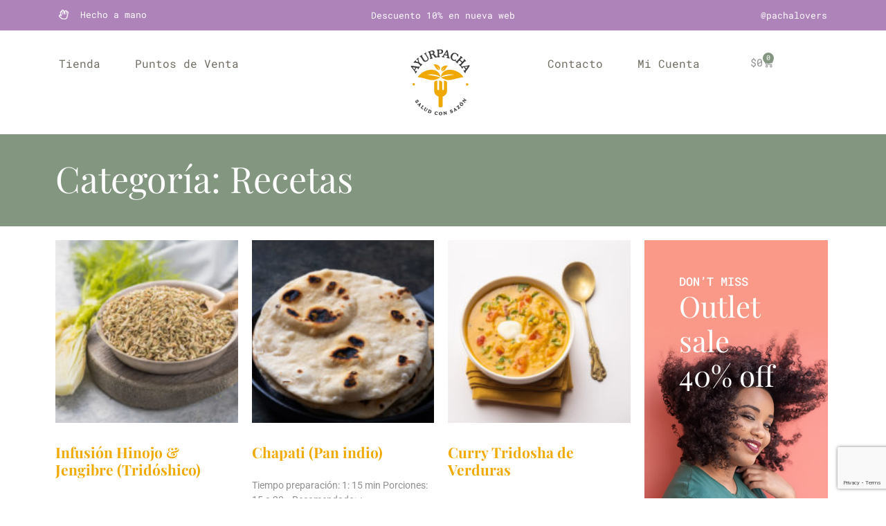

--- FILE ---
content_type: text/html; charset=UTF-8
request_url: https://www.ayurpacha.cl/category/recetas/
body_size: 24386
content:
<!doctype html>
<html lang="es">
<head>
	<meta charset="UTF-8">
	<meta name="viewport" content="width=device-width, initial-scale=1">
	<link rel="profile" href="https://gmpg.org/xfn/11">
	<title>Recetas &#8211; Ayurpacha</title>
<meta name='robots' content='max-image-preview:large' />
<link rel='dns-prefetch' href='//www.ayurpacha.cl' />
<link rel='dns-prefetch' href='//www.googletagmanager.com' />
<link rel="alternate" type="application/rss+xml" title="Ayurpacha &raquo; Feed" href="https://www.ayurpacha.cl/feed/" />
<link rel="alternate" type="application/rss+xml" title="Ayurpacha &raquo; Feed de los comentarios" href="https://www.ayurpacha.cl/comments/feed/" />
<link rel="alternate" type="application/rss+xml" title="Ayurpacha &raquo; Categoría Recetas del feed" href="https://www.ayurpacha.cl/category/recetas/feed/" />
<style id='wp-img-auto-sizes-contain-inline-css'>
img:is([sizes=auto i],[sizes^="auto," i]){contain-intrinsic-size:3000px 1500px}
/*# sourceURL=wp-img-auto-sizes-contain-inline-css */
</style>
<style id='wp-emoji-styles-inline-css'>

	img.wp-smiley, img.emoji {
		display: inline !important;
		border: none !important;
		box-shadow: none !important;
		height: 1em !important;
		width: 1em !important;
		margin: 0 0.07em !important;
		vertical-align: -0.1em !important;
		background: none !important;
		padding: 0 !important;
	}
/*# sourceURL=wp-emoji-styles-inline-css */
</style>
<style id='global-styles-inline-css'>
:root{--wp--preset--aspect-ratio--square: 1;--wp--preset--aspect-ratio--4-3: 4/3;--wp--preset--aspect-ratio--3-4: 3/4;--wp--preset--aspect-ratio--3-2: 3/2;--wp--preset--aspect-ratio--2-3: 2/3;--wp--preset--aspect-ratio--16-9: 16/9;--wp--preset--aspect-ratio--9-16: 9/16;--wp--preset--color--black: #000000;--wp--preset--color--cyan-bluish-gray: #abb8c3;--wp--preset--color--white: #ffffff;--wp--preset--color--pale-pink: #f78da7;--wp--preset--color--vivid-red: #cf2e2e;--wp--preset--color--luminous-vivid-orange: #ff6900;--wp--preset--color--luminous-vivid-amber: #fcb900;--wp--preset--color--light-green-cyan: #7bdcb5;--wp--preset--color--vivid-green-cyan: #00d084;--wp--preset--color--pale-cyan-blue: #8ed1fc;--wp--preset--color--vivid-cyan-blue: #0693e3;--wp--preset--color--vivid-purple: #9b51e0;--wp--preset--gradient--vivid-cyan-blue-to-vivid-purple: linear-gradient(135deg,rgb(6,147,227) 0%,rgb(155,81,224) 100%);--wp--preset--gradient--light-green-cyan-to-vivid-green-cyan: linear-gradient(135deg,rgb(122,220,180) 0%,rgb(0,208,130) 100%);--wp--preset--gradient--luminous-vivid-amber-to-luminous-vivid-orange: linear-gradient(135deg,rgb(252,185,0) 0%,rgb(255,105,0) 100%);--wp--preset--gradient--luminous-vivid-orange-to-vivid-red: linear-gradient(135deg,rgb(255,105,0) 0%,rgb(207,46,46) 100%);--wp--preset--gradient--very-light-gray-to-cyan-bluish-gray: linear-gradient(135deg,rgb(238,238,238) 0%,rgb(169,184,195) 100%);--wp--preset--gradient--cool-to-warm-spectrum: linear-gradient(135deg,rgb(74,234,220) 0%,rgb(151,120,209) 20%,rgb(207,42,186) 40%,rgb(238,44,130) 60%,rgb(251,105,98) 80%,rgb(254,248,76) 100%);--wp--preset--gradient--blush-light-purple: linear-gradient(135deg,rgb(255,206,236) 0%,rgb(152,150,240) 100%);--wp--preset--gradient--blush-bordeaux: linear-gradient(135deg,rgb(254,205,165) 0%,rgb(254,45,45) 50%,rgb(107,0,62) 100%);--wp--preset--gradient--luminous-dusk: linear-gradient(135deg,rgb(255,203,112) 0%,rgb(199,81,192) 50%,rgb(65,88,208) 100%);--wp--preset--gradient--pale-ocean: linear-gradient(135deg,rgb(255,245,203) 0%,rgb(182,227,212) 50%,rgb(51,167,181) 100%);--wp--preset--gradient--electric-grass: linear-gradient(135deg,rgb(202,248,128) 0%,rgb(113,206,126) 100%);--wp--preset--gradient--midnight: linear-gradient(135deg,rgb(2,3,129) 0%,rgb(40,116,252) 100%);--wp--preset--font-size--small: 13px;--wp--preset--font-size--medium: 20px;--wp--preset--font-size--large: 36px;--wp--preset--font-size--x-large: 42px;--wp--preset--spacing--20: 0.44rem;--wp--preset--spacing--30: 0.67rem;--wp--preset--spacing--40: 1rem;--wp--preset--spacing--50: 1.5rem;--wp--preset--spacing--60: 2.25rem;--wp--preset--spacing--70: 3.38rem;--wp--preset--spacing--80: 5.06rem;--wp--preset--shadow--natural: 6px 6px 9px rgba(0, 0, 0, 0.2);--wp--preset--shadow--deep: 12px 12px 50px rgba(0, 0, 0, 0.4);--wp--preset--shadow--sharp: 6px 6px 0px rgba(0, 0, 0, 0.2);--wp--preset--shadow--outlined: 6px 6px 0px -3px rgb(255, 255, 255), 6px 6px rgb(0, 0, 0);--wp--preset--shadow--crisp: 6px 6px 0px rgb(0, 0, 0);}:root { --wp--style--global--content-size: 800px;--wp--style--global--wide-size: 1200px; }:where(body) { margin: 0; }.wp-site-blocks > .alignleft { float: left; margin-right: 2em; }.wp-site-blocks > .alignright { float: right; margin-left: 2em; }.wp-site-blocks > .aligncenter { justify-content: center; margin-left: auto; margin-right: auto; }:where(.wp-site-blocks) > * { margin-block-start: 24px; margin-block-end: 0; }:where(.wp-site-blocks) > :first-child { margin-block-start: 0; }:where(.wp-site-blocks) > :last-child { margin-block-end: 0; }:root { --wp--style--block-gap: 24px; }:root :where(.is-layout-flow) > :first-child{margin-block-start: 0;}:root :where(.is-layout-flow) > :last-child{margin-block-end: 0;}:root :where(.is-layout-flow) > *{margin-block-start: 24px;margin-block-end: 0;}:root :where(.is-layout-constrained) > :first-child{margin-block-start: 0;}:root :where(.is-layout-constrained) > :last-child{margin-block-end: 0;}:root :where(.is-layout-constrained) > *{margin-block-start: 24px;margin-block-end: 0;}:root :where(.is-layout-flex){gap: 24px;}:root :where(.is-layout-grid){gap: 24px;}.is-layout-flow > .alignleft{float: left;margin-inline-start: 0;margin-inline-end: 2em;}.is-layout-flow > .alignright{float: right;margin-inline-start: 2em;margin-inline-end: 0;}.is-layout-flow > .aligncenter{margin-left: auto !important;margin-right: auto !important;}.is-layout-constrained > .alignleft{float: left;margin-inline-start: 0;margin-inline-end: 2em;}.is-layout-constrained > .alignright{float: right;margin-inline-start: 2em;margin-inline-end: 0;}.is-layout-constrained > .aligncenter{margin-left: auto !important;margin-right: auto !important;}.is-layout-constrained > :where(:not(.alignleft):not(.alignright):not(.alignfull)){max-width: var(--wp--style--global--content-size);margin-left: auto !important;margin-right: auto !important;}.is-layout-constrained > .alignwide{max-width: var(--wp--style--global--wide-size);}body .is-layout-flex{display: flex;}.is-layout-flex{flex-wrap: wrap;align-items: center;}.is-layout-flex > :is(*, div){margin: 0;}body .is-layout-grid{display: grid;}.is-layout-grid > :is(*, div){margin: 0;}body{padding-top: 0px;padding-right: 0px;padding-bottom: 0px;padding-left: 0px;}a:where(:not(.wp-element-button)){text-decoration: underline;}:root :where(.wp-element-button, .wp-block-button__link){background-color: #32373c;border-width: 0;color: #fff;font-family: inherit;font-size: inherit;font-style: inherit;font-weight: inherit;letter-spacing: inherit;line-height: inherit;padding-top: calc(0.667em + 2px);padding-right: calc(1.333em + 2px);padding-bottom: calc(0.667em + 2px);padding-left: calc(1.333em + 2px);text-decoration: none;text-transform: inherit;}.has-black-color{color: var(--wp--preset--color--black) !important;}.has-cyan-bluish-gray-color{color: var(--wp--preset--color--cyan-bluish-gray) !important;}.has-white-color{color: var(--wp--preset--color--white) !important;}.has-pale-pink-color{color: var(--wp--preset--color--pale-pink) !important;}.has-vivid-red-color{color: var(--wp--preset--color--vivid-red) !important;}.has-luminous-vivid-orange-color{color: var(--wp--preset--color--luminous-vivid-orange) !important;}.has-luminous-vivid-amber-color{color: var(--wp--preset--color--luminous-vivid-amber) !important;}.has-light-green-cyan-color{color: var(--wp--preset--color--light-green-cyan) !important;}.has-vivid-green-cyan-color{color: var(--wp--preset--color--vivid-green-cyan) !important;}.has-pale-cyan-blue-color{color: var(--wp--preset--color--pale-cyan-blue) !important;}.has-vivid-cyan-blue-color{color: var(--wp--preset--color--vivid-cyan-blue) !important;}.has-vivid-purple-color{color: var(--wp--preset--color--vivid-purple) !important;}.has-black-background-color{background-color: var(--wp--preset--color--black) !important;}.has-cyan-bluish-gray-background-color{background-color: var(--wp--preset--color--cyan-bluish-gray) !important;}.has-white-background-color{background-color: var(--wp--preset--color--white) !important;}.has-pale-pink-background-color{background-color: var(--wp--preset--color--pale-pink) !important;}.has-vivid-red-background-color{background-color: var(--wp--preset--color--vivid-red) !important;}.has-luminous-vivid-orange-background-color{background-color: var(--wp--preset--color--luminous-vivid-orange) !important;}.has-luminous-vivid-amber-background-color{background-color: var(--wp--preset--color--luminous-vivid-amber) !important;}.has-light-green-cyan-background-color{background-color: var(--wp--preset--color--light-green-cyan) !important;}.has-vivid-green-cyan-background-color{background-color: var(--wp--preset--color--vivid-green-cyan) !important;}.has-pale-cyan-blue-background-color{background-color: var(--wp--preset--color--pale-cyan-blue) !important;}.has-vivid-cyan-blue-background-color{background-color: var(--wp--preset--color--vivid-cyan-blue) !important;}.has-vivid-purple-background-color{background-color: var(--wp--preset--color--vivid-purple) !important;}.has-black-border-color{border-color: var(--wp--preset--color--black) !important;}.has-cyan-bluish-gray-border-color{border-color: var(--wp--preset--color--cyan-bluish-gray) !important;}.has-white-border-color{border-color: var(--wp--preset--color--white) !important;}.has-pale-pink-border-color{border-color: var(--wp--preset--color--pale-pink) !important;}.has-vivid-red-border-color{border-color: var(--wp--preset--color--vivid-red) !important;}.has-luminous-vivid-orange-border-color{border-color: var(--wp--preset--color--luminous-vivid-orange) !important;}.has-luminous-vivid-amber-border-color{border-color: var(--wp--preset--color--luminous-vivid-amber) !important;}.has-light-green-cyan-border-color{border-color: var(--wp--preset--color--light-green-cyan) !important;}.has-vivid-green-cyan-border-color{border-color: var(--wp--preset--color--vivid-green-cyan) !important;}.has-pale-cyan-blue-border-color{border-color: var(--wp--preset--color--pale-cyan-blue) !important;}.has-vivid-cyan-blue-border-color{border-color: var(--wp--preset--color--vivid-cyan-blue) !important;}.has-vivid-purple-border-color{border-color: var(--wp--preset--color--vivid-purple) !important;}.has-vivid-cyan-blue-to-vivid-purple-gradient-background{background: var(--wp--preset--gradient--vivid-cyan-blue-to-vivid-purple) !important;}.has-light-green-cyan-to-vivid-green-cyan-gradient-background{background: var(--wp--preset--gradient--light-green-cyan-to-vivid-green-cyan) !important;}.has-luminous-vivid-amber-to-luminous-vivid-orange-gradient-background{background: var(--wp--preset--gradient--luminous-vivid-amber-to-luminous-vivid-orange) !important;}.has-luminous-vivid-orange-to-vivid-red-gradient-background{background: var(--wp--preset--gradient--luminous-vivid-orange-to-vivid-red) !important;}.has-very-light-gray-to-cyan-bluish-gray-gradient-background{background: var(--wp--preset--gradient--very-light-gray-to-cyan-bluish-gray) !important;}.has-cool-to-warm-spectrum-gradient-background{background: var(--wp--preset--gradient--cool-to-warm-spectrum) !important;}.has-blush-light-purple-gradient-background{background: var(--wp--preset--gradient--blush-light-purple) !important;}.has-blush-bordeaux-gradient-background{background: var(--wp--preset--gradient--blush-bordeaux) !important;}.has-luminous-dusk-gradient-background{background: var(--wp--preset--gradient--luminous-dusk) !important;}.has-pale-ocean-gradient-background{background: var(--wp--preset--gradient--pale-ocean) !important;}.has-electric-grass-gradient-background{background: var(--wp--preset--gradient--electric-grass) !important;}.has-midnight-gradient-background{background: var(--wp--preset--gradient--midnight) !important;}.has-small-font-size{font-size: var(--wp--preset--font-size--small) !important;}.has-medium-font-size{font-size: var(--wp--preset--font-size--medium) !important;}.has-large-font-size{font-size: var(--wp--preset--font-size--large) !important;}.has-x-large-font-size{font-size: var(--wp--preset--font-size--x-large) !important;}
:root :where(.wp-block-pullquote){font-size: 1.5em;line-height: 1.6;}
/*# sourceURL=global-styles-inline-css */
</style>
<link rel='stylesheet' id='contact-form-7-css' href='https://www.ayurpacha.cl/wp-content/plugins/contact-form-7/includes/css/styles.css?ver=6.1.4' media='all' />
<link rel='stylesheet' id='woocommerce-layout-css' href='https://www.ayurpacha.cl/wp-content/plugins/woocommerce/assets/css/woocommerce-layout.css?ver=10.4.3' media='all' />
<link rel='stylesheet' id='woocommerce-smallscreen-css' href='https://www.ayurpacha.cl/wp-content/plugins/woocommerce/assets/css/woocommerce-smallscreen.css?ver=10.4.3' media='only screen and (max-width: 768px)' />
<link rel='stylesheet' id='woocommerce-general-css' href='https://www.ayurpacha.cl/wp-content/plugins/woocommerce/assets/css/woocommerce.css?ver=10.4.3' media='all' />
<style id='woocommerce-inline-inline-css'>
.woocommerce form .form-row .required { visibility: visible; }
/*# sourceURL=woocommerce-inline-inline-css */
</style>
<link rel='stylesheet' id='hello-elementor-css' href='https://www.ayurpacha.cl/wp-content/themes/hello-elementor/assets/css/reset.css?ver=3.4.5' media='all' />
<link rel='stylesheet' id='hello-elementor-theme-style-css' href='https://www.ayurpacha.cl/wp-content/themes/hello-elementor/assets/css/theme.css?ver=3.4.5' media='all' />
<link rel='stylesheet' id='hello-elementor-header-footer-css' href='https://www.ayurpacha.cl/wp-content/themes/hello-elementor/assets/css/header-footer.css?ver=3.4.5' media='all' />
<link rel='stylesheet' id='elementor-frontend-css' href='https://www.ayurpacha.cl/wp-content/plugins/elementor/assets/css/frontend.min.css?ver=3.33.6' media='all' />
<style id='elementor-frontend-inline-css'>
.elementor-kit-5273{--e-global-color-primary:#F1A903;--e-global-color-secondary:#829680;--e-global-color-text:#8F8F8F;--e-global-color-accent:#DE5B3E;--e-global-color-12a2817:#FF9B85;--e-global-color-2784778:#AAF683;--e-global-color-a93b213:#EE6055;--e-global-color-4350625:#FFFFFF;--e-global-color-c44dc9a:#F1A902;--e-global-color-86e492e:#3C3C3B;--e-global-color-023f608:#829680;--e-global-color-9706fc2:#F1A903;--e-global-color-e4bc18e:#DE5B3E;--e-global-color-1ec0d4d:#AD83B9;--e-global-color-386648c:#297373;--e-global-color-bfe6b0c:#F9F6EF;--e-global-typography-primary-font-family:"Playfair Display";--e-global-typography-primary-font-weight:400;--e-global-typography-primary-line-height:1.2em;--e-global-typography-secondary-font-family:"Roboto";--e-global-typography-secondary-font-size:28px;--e-global-typography-secondary-font-weight:400;--e-global-typography-secondary-text-transform:none;--e-global-typography-secondary-font-style:normal;--e-global-typography-secondary-text-decoration:none;--e-global-typography-secondary-line-height:1.8em;--e-global-typography-text-font-family:"Roboto";--e-global-typography-text-font-size:17px;--e-global-typography-text-font-weight:400;--e-global-typography-text-line-height:1.8em;--e-global-typography-accent-font-family:"Roboto Mono";--e-global-typography-accent-font-size:16px;--e-global-typography-accent-font-weight:500;--e-global-typography-accent-text-transform:capitalize;--e-global-typography-accent-font-style:normal;--e-global-typography-accent-text-decoration:none;--e-global-typography-accent-line-height:1.8em;--e-global-typography-7b48823-font-family:"Roboto Mono";--e-global-typography-7b48823-font-size:15px;--e-global-typography-7b48823-font-weight:600;--e-global-typography-7b48823-text-transform:uppercase;--e-global-typography-7b48823-line-height:1.2em;--e-global-typography-355855c-font-family:"Roboto Mono";--e-global-typography-355855c-font-size:17px;--e-global-typography-355855c-font-weight:500;--e-global-typography-355855c-text-transform:uppercase;--e-global-typography-355855c-line-height:1.2em;--e-global-typography-0767a88-font-family:"Playfair Display";--e-global-typography-0767a88-font-size:26px;--e-global-typography-0767a88-font-weight:700;--e-global-typography-0767a88-line-height:1.2em;--e-global-typography-6ba070a-font-family:"Roboto Mono";--e-global-typography-6ba070a-font-size:17px;--e-global-typography-6ba070a-font-weight:400;--e-global-typography-6ba070a-line-height:1.2em;--e-global-typography-1b9bb6d-font-family:"Playfair Display";--e-global-typography-1b9bb6d-font-size:68px;--e-global-typography-1b9bb6d-font-weight:700;--e-global-typography-1b9bb6d-line-height:1.2em;--e-global-typography-a08db54-font-family:"Roboto Mono";--e-global-typography-a08db54-font-size:36px;--e-global-typography-a08db54-font-weight:600;--e-global-typography-a08db54-line-height:1.8em;--e-global-typography-171bb48-font-family:"Roboto";--e-global-typography-171bb48-font-size:16px;--e-global-typography-171bb48-font-weight:600;--e-global-typography-171bb48-line-height:1.2em;--e-global-typography-bd7a325-font-family:"Roboto Mono";--e-global-typography-bd7a325-font-size:14px;--e-global-typography-bd7a325-font-weight:400;--e-global-typography-bd7a325-line-height:1.2em;color:var( --e-global-color-primary );font-family:"Roboto", Sans-serif;font-size:17px;font-weight:400;line-height:1.8em;}.elementor-kit-5273 button,.elementor-kit-5273 input[type="button"],.elementor-kit-5273 input[type="submit"],.elementor-kit-5273 .elementor-button{background-color:var( --e-global-color-primary );font-family:"Roboto Mono", Sans-serif;font-size:15px;font-weight:600;text-transform:uppercase;line-height:1.2em;color:var( --e-global-color-primary );border-style:solid;border-width:2px 2px 2px 2px;border-color:#2A2B2A;border-radius:0px 0px 0px 0px;}.elementor-kit-5273 button:hover,.elementor-kit-5273 button:focus,.elementor-kit-5273 input[type="button"]:hover,.elementor-kit-5273 input[type="button"]:focus,.elementor-kit-5273 input[type="submit"]:hover,.elementor-kit-5273 input[type="submit"]:focus,.elementor-kit-5273 .elementor-button:hover,.elementor-kit-5273 .elementor-button:focus{background-color:#EE6055;color:#FFFFFF;border-style:solid;border-width:2px 2px 2px 2px;border-color:#EE6055;border-radius:0px 0px 0px 0px;}.elementor-kit-5273 e-page-transition{background-color:#FFBC7D;}body.e-wc-message-notice .woocommerce-message .button, body.e-wc-message-notice .wc-block-components-notice-banner.is-success .button{background-color:var( --e-global-color-secondary );background-image:var( --e-global-color-secondary );font-family:var( --e-global-typography-7b48823-font-family ), Sans-serif;font-size:var( --e-global-typography-7b48823-font-size );font-weight:var( --e-global-typography-7b48823-font-weight );text-transform:var( --e-global-typography-7b48823-text-transform );line-height:var( --e-global-typography-7b48823-line-height );}body.e-wc-info-notice .woocommerce-info .button, body.e-wc-info-notice .wc-block-components-notice-banner.is-info .button{background-color:var( --e-global-color-primary );background-image:var( --e-global-color-primary );font-family:var( --e-global-typography-7b48823-font-family ), Sans-serif;font-size:var( --e-global-typography-7b48823-font-size );font-weight:var( --e-global-typography-7b48823-font-weight );text-transform:var( --e-global-typography-7b48823-text-transform );line-height:var( --e-global-typography-7b48823-line-height );}.elementor-kit-5273 a{color:#60D394;}.elementor-kit-5273 a:hover{color:#EE6055;}.elementor-kit-5273 h1{font-family:"Playfair Display", Sans-serif;font-size:52px;font-weight:700;}.elementor-kit-5273 h2{font-family:"Playfair Display", Sans-serif;font-size:42px;font-weight:700;}.elementor-kit-5273 h3{font-family:"Playfair Display", Sans-serif;font-size:33px;font-weight:700;}.elementor-kit-5273 h4{font-family:"Playfair Display", Sans-serif;font-size:27px;font-weight:700;}.elementor-kit-5273 h5{font-family:"Playfair Display", Sans-serif;font-size:21px;font-weight:700;}.elementor-kit-5273 h6{font-family:"Playfair Display", Sans-serif;font-size:17px;font-weight:700;}.elementor-kit-5273 label{color:var( --e-global-color-text );font-family:var( --e-global-typography-text-font-family ), Sans-serif;font-size:var( --e-global-typography-text-font-size );font-weight:var( --e-global-typography-text-font-weight );line-height:var( --e-global-typography-text-line-height );}.elementor-kit-5273 input:not([type="button"]):not([type="submit"]),.elementor-kit-5273 textarea,.elementor-kit-5273 .elementor-field-textual{font-family:var( --e-global-typography-text-font-family ), Sans-serif;font-size:var( --e-global-typography-text-font-size );font-weight:var( --e-global-typography-text-font-weight );line-height:var( --e-global-typography-text-line-height );color:var( --e-global-color-text );border-style:solid;border-width:1px 1px 1px 1px;border-color:#CCCCCC;}.elementor-kit-5273 input:focus:not([type="button"]):not([type="submit"]),.elementor-kit-5273 textarea:focus,.elementor-kit-5273 .elementor-field-textual:focus{border-style:solid;border-width:1px 1px 1px 1px;border-color:#CCCCCC;}.elementor-section.elementor-section-boxed > .elementor-container{max-width:1140px;}.e-con{--container-max-width:1140px;--container-default-padding-top:10px;--container-default-padding-right:10px;--container-default-padding-bottom:10px;--container-default-padding-left:10px;}.elementor-widget:not(:last-child){margin-block-end:20px;}.elementor-element{--widgets-spacing:20px 20px;--widgets-spacing-row:20px;--widgets-spacing-column:20px;}{}h1.entry-title{display:var(--page-title-display);}.e-wc-error-notice .woocommerce-error, .e-wc-error-notice .wc-block-components-notice-banner.is-error{--error-message-text-color:var( --e-global-color-primary );font-family:var( --e-global-typography-accent-font-family ), Sans-serif;font-size:var( --e-global-typography-accent-font-size );font-weight:var( --e-global-typography-accent-font-weight );text-transform:var( --e-global-typography-accent-text-transform );font-style:var( --e-global-typography-accent-font-style );text-decoration:var( --e-global-typography-accent-text-decoration );line-height:var( --e-global-typography-accent-line-height );--error-message-icon-color:var( --e-global-color-a93b213 );--error-message-normal-links-color:var( --e-global-color-a93b213 );}body.e-wc-error-notice .woocommerce-error a.wc-backward, body.e-wc-error-notice .wc-block-components-notice-banner.is-error a.wc-backward{font-family:var( --e-global-typography-accent-font-family ), Sans-serif;font-size:var( --e-global-typography-accent-font-size );font-weight:var( --e-global-typography-accent-font-weight );text-transform:var( --e-global-typography-accent-text-transform );font-style:var( --e-global-typography-accent-font-style );text-decoration:var( --e-global-typography-accent-text-decoration );line-height:var( --e-global-typography-accent-line-height );}body.e-wc-error-notice .woocommerce-error, body.e-wc-error-notice .wc-block-components-notice-banner.is-error{border-style:solid;border-color:var( --e-global-color-a93b213 );}.e-wc-message-notice .woocommerce-message, .e-wc-message-notice .wc-block-components-notice-banner.is-success{--message-message-text-color:var( --e-global-color-primary );font-family:var( --e-global-typography-accent-font-family ), Sans-serif;font-size:var( --e-global-typography-accent-font-size );font-weight:var( --e-global-typography-accent-font-weight );text-transform:var( --e-global-typography-accent-text-transform );font-style:var( --e-global-typography-accent-font-style );text-decoration:var( --e-global-typography-accent-text-decoration );line-height:var( --e-global-typography-accent-line-height );--message-message-icon-color:var( --e-global-color-secondary );--message-buttons-normal-text-color:var( --e-global-color-4350625 );--message-border-type:none;}body.e-wc-message-notice .woocommerce-message .restore-item, body.e-wc-message-notice .wc-block-components-notice-banner.is-success .restore-item, body.e-wc-message-notice .woocommerce-message a:not([class]), body.e-wc-message-notice .wc-block-components-notice-banner.is-success a:not([class]){font-family:var( --e-global-typography-accent-font-family ), Sans-serif;font-size:var( --e-global-typography-accent-font-size );font-weight:var( --e-global-typography-accent-font-weight );text-transform:var( --e-global-typography-accent-text-transform );font-style:var( --e-global-typography-accent-font-style );text-decoration:var( --e-global-typography-accent-text-decoration );line-height:var( --e-global-typography-accent-line-height );}.e-wc-message-notice .woocommerce-message .restore-item, .e-wc-message-notice .wc-block-components-notice-banner.is-success .restore-item, .e-wc-message-notice .woocommerce-message a:not([class]), .e-wc-message-notice .wc-block-components-notice-banner.is-success a:not([class]){--notice-message-normal-links-color:var( --e-global-color-secondary );}.e-wc-info-notice .woocommerce-info, .e-wc-info-notice .wc-block-components-notice-banner.is-info{--info-message-text-color:var( --e-global-color-primary );font-family:var( --e-global-typography-accent-font-family ), Sans-serif;font-size:var( --e-global-typography-accent-font-size );font-weight:var( --e-global-typography-accent-font-weight );text-transform:var( --e-global-typography-accent-text-transform );font-style:var( --e-global-typography-accent-font-style );text-decoration:var( --e-global-typography-accent-text-decoration );line-height:var( --e-global-typography-accent-line-height );--info-message-icon-color:var( --e-global-color-primary );--info-buttons-normal-text-color:var( --e-global-color-4350625 );--info-border-type:none;}@media(max-width:1024px){.elementor-kit-5273{--e-global-typography-1b9bb6d-font-size:46px;--e-global-typography-1b9bb6d-line-height:1.2em;}.elementor-kit-5273 h1{font-size:42px;}.elementor-kit-5273 h2{font-size:33px;}.elementor-kit-5273 label{font-size:var( --e-global-typography-text-font-size );line-height:var( --e-global-typography-text-line-height );}.elementor-kit-5273 input:not([type="button"]):not([type="submit"]),.elementor-kit-5273 textarea,.elementor-kit-5273 .elementor-field-textual{font-size:var( --e-global-typography-text-font-size );line-height:var( --e-global-typography-text-line-height );}.elementor-section.elementor-section-boxed > .elementor-container{max-width:1024px;}.e-con{--container-max-width:1024px;}.e-wc-error-notice .woocommerce-error, .e-wc-error-notice .wc-block-components-notice-banner.is-error{font-size:var( --e-global-typography-accent-font-size );line-height:var( --e-global-typography-accent-line-height );}body.e-wc-error-notice .woocommerce-error a.wc-backward, body.e-wc-error-notice .wc-block-components-notice-banner.is-error a.wc-backward{font-size:var( --e-global-typography-accent-font-size );line-height:var( --e-global-typography-accent-line-height );}.e-wc-message-notice .woocommerce-message, .e-wc-message-notice .wc-block-components-notice-banner.is-success{font-size:var( --e-global-typography-accent-font-size );line-height:var( --e-global-typography-accent-line-height );}body.e-wc-message-notice .woocommerce-message .restore-item, body.e-wc-message-notice .wc-block-components-notice-banner.is-success .restore-item, body.e-wc-message-notice .woocommerce-message a:not([class]), body.e-wc-message-notice .wc-block-components-notice-banner.is-success a:not([class]){font-size:var( --e-global-typography-accent-font-size );line-height:var( --e-global-typography-accent-line-height );}body.e-wc-message-notice .woocommerce-message .button, body.e-wc-message-notice .wc-block-components-notice-banner.is-success .button{font-size:var( --e-global-typography-7b48823-font-size );line-height:var( --e-global-typography-7b48823-line-height );}.e-wc-info-notice .woocommerce-info, .e-wc-info-notice .wc-block-components-notice-banner.is-info{font-size:var( --e-global-typography-accent-font-size );line-height:var( --e-global-typography-accent-line-height );}body.e-wc-info-notice .woocommerce-info .button, body.e-wc-info-notice .wc-block-components-notice-banner.is-info .button{font-size:var( --e-global-typography-7b48823-font-size );line-height:var( --e-global-typography-7b48823-line-height );}}@media(max-width:767px){.elementor-kit-5273 label{font-size:var( --e-global-typography-text-font-size );line-height:var( --e-global-typography-text-line-height );}.elementor-kit-5273 input:not([type="button"]):not([type="submit"]),.elementor-kit-5273 textarea,.elementor-kit-5273 .elementor-field-textual{font-size:var( --e-global-typography-text-font-size );line-height:var( --e-global-typography-text-line-height );}.elementor-section.elementor-section-boxed > .elementor-container{max-width:767px;}.e-con{--container-max-width:767px;}.e-wc-error-notice .woocommerce-error, .e-wc-error-notice .wc-block-components-notice-banner.is-error{font-size:var( --e-global-typography-accent-font-size );line-height:var( --e-global-typography-accent-line-height );}body.e-wc-error-notice .woocommerce-error a.wc-backward, body.e-wc-error-notice .wc-block-components-notice-banner.is-error a.wc-backward{font-size:var( --e-global-typography-accent-font-size );line-height:var( --e-global-typography-accent-line-height );}.e-wc-message-notice .woocommerce-message, .e-wc-message-notice .wc-block-components-notice-banner.is-success{font-size:var( --e-global-typography-accent-font-size );line-height:var( --e-global-typography-accent-line-height );}body.e-wc-message-notice .woocommerce-message .restore-item, body.e-wc-message-notice .wc-block-components-notice-banner.is-success .restore-item, body.e-wc-message-notice .woocommerce-message a:not([class]), body.e-wc-message-notice .wc-block-components-notice-banner.is-success a:not([class]){font-size:var( --e-global-typography-accent-font-size );line-height:var( --e-global-typography-accent-line-height );}body.e-wc-message-notice .woocommerce-message .button, body.e-wc-message-notice .wc-block-components-notice-banner.is-success .button{font-size:var( --e-global-typography-7b48823-font-size );line-height:var( --e-global-typography-7b48823-line-height );}.e-wc-info-notice .woocommerce-info, .e-wc-info-notice .wc-block-components-notice-banner.is-info{font-size:var( --e-global-typography-accent-font-size );line-height:var( --e-global-typography-accent-line-height );}body.e-wc-info-notice .woocommerce-info .button, body.e-wc-info-notice .wc-block-components-notice-banner.is-info .button{font-size:var( --e-global-typography-7b48823-font-size );line-height:var( --e-global-typography-7b48823-line-height );}}
.elementor-5351 .elementor-element.elementor-element-54c9ebd8{--display:flex;--min-height:44px;--flex-direction:row;--container-widget-width:calc( ( 1 - var( --container-widget-flex-grow ) ) * 100% );--container-widget-height:100%;--container-widget-flex-grow:1;--container-widget-align-self:stretch;--flex-wrap-mobile:wrap;--align-items:center;--gap:10px 10px;--row-gap:10px;--column-gap:10px;--padding-top:0px;--padding-bottom:2px;--padding-left:0px;--padding-right:0px;}.elementor-5351 .elementor-element.elementor-element-54c9ebd8:not(.elementor-motion-effects-element-type-background), .elementor-5351 .elementor-element.elementor-element-54c9ebd8 > .elementor-motion-effects-container > .elementor-motion-effects-layer{background-color:var( --e-global-color-1ec0d4d );}.elementor-5351 .elementor-element.elementor-element-76e56224{--display:flex;--padding-top:0px;--padding-bottom:0px;--padding-left:15px;--padding-right:15px;}.elementor-5351 .elementor-element.elementor-element-672ed272 .elementor-icon-list-items:not(.elementor-inline-items) .elementor-icon-list-item:not(:last-child){padding-block-end:calc(20px/2);}.elementor-5351 .elementor-element.elementor-element-672ed272 .elementor-icon-list-items:not(.elementor-inline-items) .elementor-icon-list-item:not(:first-child){margin-block-start:calc(20px/2);}.elementor-5351 .elementor-element.elementor-element-672ed272 .elementor-icon-list-items.elementor-inline-items .elementor-icon-list-item{margin-inline:calc(20px/2);}.elementor-5351 .elementor-element.elementor-element-672ed272 .elementor-icon-list-items.elementor-inline-items{margin-inline:calc(-20px/2);}.elementor-5351 .elementor-element.elementor-element-672ed272 .elementor-icon-list-items.elementor-inline-items .elementor-icon-list-item:after{inset-inline-end:calc(-20px/2);}.elementor-5351 .elementor-element.elementor-element-672ed272 .elementor-icon-list-icon i{color:#ffffff;transition:color 0.3s;}.elementor-5351 .elementor-element.elementor-element-672ed272 .elementor-icon-list-icon svg{fill:#ffffff;transition:fill 0.3s;}.elementor-5351 .elementor-element.elementor-element-672ed272{--e-icon-list-icon-size:14px;--icon-vertical-offset:0px;}.elementor-5351 .elementor-element.elementor-element-672ed272 .elementor-icon-list-icon{padding-inline-end:8px;}.elementor-5351 .elementor-element.elementor-element-672ed272 .elementor-icon-list-item > .elementor-icon-list-text, .elementor-5351 .elementor-element.elementor-element-672ed272 .elementor-icon-list-item > a{font-family:"Roboto Mono", Sans-serif;font-size:13px;line-height:1em;}.elementor-5351 .elementor-element.elementor-element-672ed272 .elementor-icon-list-text{color:var( --e-global-color-4350625 );transition:color 0.3s;}.elementor-5351 .elementor-element.elementor-element-26f319b4{--display:flex;--padding-top:0px;--padding-bottom:0px;--padding-left:15px;--padding-right:15px;}.elementor-5351 .elementor-element.elementor-element-494dd418{text-align:center;}.elementor-5351 .elementor-element.elementor-element-494dd418 .elementor-heading-title{font-family:"Roboto Mono", Sans-serif;font-size:13px;font-weight:400;line-height:1em;color:var( --e-global-color-4350625 );}.elementor-5351 .elementor-element.elementor-element-8c9bcaa{--display:flex;--justify-content:flex-end;--padding-top:0px;--padding-bottom:0px;--padding-left:15px;--padding-right:15px;}.elementor-5351 .elementor-element.elementor-element-6b3abc0d.elementor-element{--align-self:flex-end;}.elementor-5351 .elementor-element.elementor-element-6b3abc0d{text-align:right;}.elementor-5351 .elementor-element.elementor-element-6b3abc0d .elementor-heading-title{font-family:"Roboto Mono", Sans-serif;font-size:13px;font-weight:400;line-height:1em;color:var( --e-global-color-4350625 );}.elementor-5351 .elementor-element.elementor-element-41221bcf{--display:flex;--min-height:92px;--flex-direction:row;--container-widget-width:calc( ( 1 - var( --container-widget-flex-grow ) ) * 100% );--container-widget-height:100%;--container-widget-flex-grow:1;--container-widget-align-self:stretch;--flex-wrap-mobile:wrap;--align-items:stretch;--gap:10px 10px;--row-gap:10px;--column-gap:10px;}.elementor-5351 .elementor-element.elementor-element-26698951{--display:flex;--margin-top:0px;--margin-bottom:0px;--margin-left:0px;--margin-right:0px;--padding-top:15px;--padding-bottom:15px;--padding-left:15px;--padding-right:15px;}.elementor-5351 .elementor-element.elementor-element-4dfd5b46 > .elementor-widget-container{margin:0px 0px 0px 0px;}.elementor-5351 .elementor-element.elementor-element-4dfd5b46 .elementor-menu-toggle{margin-right:auto;background-color:#60D394;}.elementor-5351 .elementor-element.elementor-element-4dfd5b46 .elementor-nav-menu .elementor-item{font-family:"Roboto Mono", Sans-serif;font-size:16px;font-weight:normal;}.elementor-5351 .elementor-element.elementor-element-4dfd5b46 .elementor-nav-menu--main .elementor-item{color:#706C61;fill:#706C61;padding-left:25px;padding-right:25px;}.elementor-5351 .elementor-element.elementor-element-4dfd5b46 .elementor-nav-menu--main .elementor-item:hover,
					.elementor-5351 .elementor-element.elementor-element-4dfd5b46 .elementor-nav-menu--main .elementor-item.elementor-item-active,
					.elementor-5351 .elementor-element.elementor-element-4dfd5b46 .elementor-nav-menu--main .elementor-item.highlighted,
					.elementor-5351 .elementor-element.elementor-element-4dfd5b46 .elementor-nav-menu--main .elementor-item:focus{color:#2A2B2A;fill:#2A2B2A;}.elementor-5351 .elementor-element.elementor-element-4dfd5b46 .elementor-nav-menu--main .elementor-item.elementor-item-active{color:#2A2B2A;}.elementor-5351 .elementor-element.elementor-element-4dfd5b46 .elementor-nav-menu--dropdown a, .elementor-5351 .elementor-element.elementor-element-4dfd5b46 .elementor-menu-toggle{color:#706C61;fill:#706C61;}.elementor-5351 .elementor-element.elementor-element-4dfd5b46 .elementor-nav-menu--dropdown{background-color:#FFFFFF;}.elementor-5351 .elementor-element.elementor-element-4dfd5b46 .elementor-nav-menu--dropdown a:hover,
					.elementor-5351 .elementor-element.elementor-element-4dfd5b46 .elementor-nav-menu--dropdown a:focus,
					.elementor-5351 .elementor-element.elementor-element-4dfd5b46 .elementor-nav-menu--dropdown a.elementor-item-active,
					.elementor-5351 .elementor-element.elementor-element-4dfd5b46 .elementor-nav-menu--dropdown a.highlighted,
					.elementor-5351 .elementor-element.elementor-element-4dfd5b46 .elementor-menu-toggle:hover,
					.elementor-5351 .elementor-element.elementor-element-4dfd5b46 .elementor-menu-toggle:focus{color:#2A2B2A;}.elementor-5351 .elementor-element.elementor-element-4dfd5b46 .elementor-nav-menu--dropdown a:hover,
					.elementor-5351 .elementor-element.elementor-element-4dfd5b46 .elementor-nav-menu--dropdown a:focus,
					.elementor-5351 .elementor-element.elementor-element-4dfd5b46 .elementor-nav-menu--dropdown a.elementor-item-active,
					.elementor-5351 .elementor-element.elementor-element-4dfd5b46 .elementor-nav-menu--dropdown a.highlighted{background-color:#FFFFFF;}.elementor-5351 .elementor-element.elementor-element-4dfd5b46 .elementor-nav-menu--dropdown a.elementor-item-active{color:#2A2B2A;background-color:#FFFFFF;}.elementor-5351 .elementor-element.elementor-element-4dfd5b46 div.elementor-menu-toggle{color:#FFFFFF;}.elementor-5351 .elementor-element.elementor-element-4dfd5b46 div.elementor-menu-toggle svg{fill:#FFFFFF;}.elementor-5351 .elementor-element.elementor-element-53f025e9{--display:flex;--padding-top:15px;--padding-bottom:15px;--padding-left:15px;--padding-right:15px;}.elementor-5351 .elementor-element.elementor-element-60964639 > .elementor-widget-container{margin:0px 0px 0px 0px;}.elementor-5351 .elementor-element.elementor-element-60964639{text-align:center;}.elementor-5351 .elementor-element.elementor-element-60964639 img{width:100px;}.elementor-5351 .elementor-element.elementor-element-372dbcb2{--display:flex;--flex-direction:row;--container-widget-width:initial;--container-widget-height:100%;--container-widget-flex-grow:1;--container-widget-align-self:stretch;--flex-wrap-mobile:wrap;--justify-content:space-between;--margin-top:0px;--margin-bottom:0px;--margin-left:0px;--margin-right:0px;--padding-top:15px;--padding-bottom:15px;--padding-left:15px;--padding-right:15px;}.elementor-5351 .elementor-element.elementor-element-4acce65{width:var( --container-widget-width, 65.385% );max-width:65.385%;--container-widget-width:65.385%;--container-widget-flex-grow:0;}.elementor-5351 .elementor-element.elementor-element-4acce65 > .elementor-widget-container{margin:0px 0px 0px 0px;}.elementor-5351 .elementor-element.elementor-element-4acce65.elementor-element{--flex-grow:0;--flex-shrink:0;}.elementor-5351 .elementor-element.elementor-element-4acce65 .elementor-nav-menu .elementor-item{font-family:"Roboto Mono", Sans-serif;font-size:16px;font-weight:normal;}.elementor-5351 .elementor-element.elementor-element-4acce65 .elementor-nav-menu--main .elementor-item{color:#706C61;fill:#706C61;padding-left:25px;padding-right:25px;}.elementor-5351 .elementor-element.elementor-element-4acce65 .elementor-nav-menu--main .elementor-item:hover,
					.elementor-5351 .elementor-element.elementor-element-4acce65 .elementor-nav-menu--main .elementor-item.elementor-item-active,
					.elementor-5351 .elementor-element.elementor-element-4acce65 .elementor-nav-menu--main .elementor-item.highlighted,
					.elementor-5351 .elementor-element.elementor-element-4acce65 .elementor-nav-menu--main .elementor-item:focus{color:#2A2B2A;fill:#2A2B2A;}.elementor-5351 .elementor-element.elementor-element-4acce65 .elementor-nav-menu--main .elementor-item.elementor-item-active{color:#2A2B2A;}.elementor-5351 .elementor-element.elementor-element-4acce65 .elementor-nav-menu--dropdown a, .elementor-5351 .elementor-element.elementor-element-4acce65 .elementor-menu-toggle{color:#706C61;fill:#706C61;}.elementor-5351 .elementor-element.elementor-element-4acce65 .elementor-nav-menu--dropdown{background-color:#FFFFFF;}.elementor-5351 .elementor-element.elementor-element-4acce65 .elementor-nav-menu--dropdown a:hover,
					.elementor-5351 .elementor-element.elementor-element-4acce65 .elementor-nav-menu--dropdown a:focus,
					.elementor-5351 .elementor-element.elementor-element-4acce65 .elementor-nav-menu--dropdown a.elementor-item-active,
					.elementor-5351 .elementor-element.elementor-element-4acce65 .elementor-nav-menu--dropdown a.highlighted,
					.elementor-5351 .elementor-element.elementor-element-4acce65 .elementor-menu-toggle:hover,
					.elementor-5351 .elementor-element.elementor-element-4acce65 .elementor-menu-toggle:focus{color:#2A2B2A;}.elementor-5351 .elementor-element.elementor-element-4acce65 .elementor-nav-menu--dropdown a:hover,
					.elementor-5351 .elementor-element.elementor-element-4acce65 .elementor-nav-menu--dropdown a:focus,
					.elementor-5351 .elementor-element.elementor-element-4acce65 .elementor-nav-menu--dropdown a.elementor-item-active,
					.elementor-5351 .elementor-element.elementor-element-4acce65 .elementor-nav-menu--dropdown a.highlighted{background-color:#FFFFFF;}.elementor-5351 .elementor-element.elementor-element-4acce65 .elementor-nav-menu--dropdown a.elementor-item-active{color:#2A2B2A;background-color:#FFFFFF;}.elementor-5351 .elementor-element.elementor-element-3d15c38e{width:auto;max-width:auto;--main-alignment:right;--divider-style:solid;--subtotal-divider-style:solid;--elementor-remove-from-cart-button:none;--remove-from-cart-button:block;--toggle-button-text-color:var( --e-global-color-text );--toggle-button-icon-color:var( --e-global-color-text );--toggle-button-background-color:var( --e-global-color-4350625 );--toggle-button-border-color:var( --e-global-color-4350625 );--toggle-button-hover-text-color:var( --e-global-color-4350625 );--toggle-button-icon-hover-color:var( --e-global-color-4350625 );--toggle-button-hover-background-color:var( --e-global-color-secondary );--toggle-button-hover-border-color:var( --e-global-color-secondary );--toggle-button-border-width:2px;--items-indicator-text-color:var( --e-global-color-4350625 );--items-indicator-background-color:var( --e-global-color-secondary );--cart-background-color:var( --e-global-color-4350625 );--cart-border-style:none;--menu-cart-subtotal-color:var( --e-global-color-primary );--product-price-color:var( --e-global-color-text );--cart-footer-layout:1fr 1fr;--products-max-height-sidecart:calc(100vh - 240px);--products-max-height-minicart:calc(100vh - 385px);--view-cart-button-text-color:var( --e-global-color-86e492e );--view-cart-button-background-color:var( --e-global-color-4350625 );--view-cart-button-hover-text-color:var( --e-global-color-4350625 );--view-cart-button-hover-background-color:var( --e-global-color-primary );--checkout-button-text-color:var( --e-global-color-primary );--checkout-button-background-color:var( --e-global-color-4350625 );--checkout-button-hover-text-color:var( --e-global-color-4350625 );--checkout-button-hover-background-color:var( --e-global-color-secondary );}.elementor-5351 .elementor-element.elementor-element-3d15c38e > .elementor-widget-container{margin:0px 0px 0px 0px;padding:0px 0px 0px 0px;}.elementor-5351 .elementor-element.elementor-element-3d15c38e .elementor-menu-cart__toggle .elementor-button{font-family:"Roboto Mono", Sans-serif;font-size:15px;font-weight:400;line-height:1em;}.elementor-5351 .elementor-element.elementor-element-3d15c38e .widget_shopping_cart_content{--subtotal-divider-left-width:0;--subtotal-divider-right-width:0;}.elementor-5351 .elementor-element.elementor-element-3d15c38e .elementor-menu-cart__product-name a{font-family:"Roboto", Sans-serif;font-size:20px;font-weight:600;line-height:1.2em;color:var( --e-global-color-primary );}.elementor-5351 .elementor-element.elementor-element-3d15c38e .elementor-menu-cart__product-price{font-family:var( --e-global-typography-6ba070a-font-family ), Sans-serif;font-size:var( --e-global-typography-6ba070a-font-size );font-weight:var( --e-global-typography-6ba070a-font-weight );line-height:var( --e-global-typography-6ba070a-line-height );}.elementor-5351 .elementor-element.elementor-element-3d15c38e .elementor-menu-cart__product-price .product-quantity{color:var( --e-global-color-text );font-family:var( --e-global-typography-6ba070a-font-family ), Sans-serif;font-size:var( --e-global-typography-6ba070a-font-size );font-weight:var( --e-global-typography-6ba070a-font-weight );line-height:var( --e-global-typography-6ba070a-line-height );}.elementor-5351 .elementor-element.elementor-element-3d15c38e .elementor-menu-cart__footer-buttons .elementor-button{font-family:var( --e-global-typography-7b48823-font-family ), Sans-serif;font-size:var( --e-global-typography-7b48823-font-size );font-weight:var( --e-global-typography-7b48823-font-weight );text-transform:var( --e-global-typography-7b48823-text-transform );line-height:var( --e-global-typography-7b48823-line-height );}.elementor-5351 .elementor-element.elementor-element-3d15c38e .elementor-menu-cart__footer-buttons .elementor-button--view-cart:hover{border-color:var( --e-global-color-primary );}.elementor-5351 .elementor-element.elementor-element-3d15c38e .elementor-button--view-cart{border-style:solid;border-width:2px 2px 2px 2px;}.elementor-5351 .elementor-element.elementor-element-3d15c38e .elementor-menu-cart__footer-buttons .elementor-button--checkout:hover{border-color:var( --e-global-color-secondary );}.elementor-5351 .elementor-element.elementor-element-3d15c38e .elementor-button--checkout{border-style:solid;border-width:2px 2px 2px 2px;}.elementor-theme-builder-content-area{height:400px;}.elementor-location-header:before, .elementor-location-footer:before{content:"";display:table;clear:both;}@media(min-width:768px){.elementor-5351 .elementor-element.elementor-element-41221bcf{--content-width:1190px;}.elementor-5351 .elementor-element.elementor-element-26698951{--width:40%;}.elementor-5351 .elementor-element.elementor-element-53f025e9{--width:19.333%;}.elementor-5351 .elementor-element.elementor-element-372dbcb2{--width:40%;}}@media(max-width:1024px){.elementor-5351 .elementor-element.elementor-element-54c9ebd8{--padding-top:0px;--padding-bottom:0px;--padding-left:0px;--padding-right:0px;}.elementor-5351 .elementor-element.elementor-element-4dfd5b46{--nav-menu-icon-size:26px;}.elementor-5351 .elementor-element.elementor-element-4dfd5b46 .elementor-menu-toggle{border-width:0px;border-radius:0px;}.elementor-5351 .elementor-element.elementor-element-53f025e9{--justify-content:center;--align-items:flex-start;--container-widget-width:calc( ( 1 - var( --container-widget-flex-grow ) ) * 100% );}.elementor-5351 .elementor-element.elementor-element-60964639 > .elementor-widget-container{margin:0px 0px 0px 0px;}.elementor-5351 .elementor-element.elementor-element-3d15c38e .elementor-menu-cart__product-price{font-size:var( --e-global-typography-6ba070a-font-size );line-height:var( --e-global-typography-6ba070a-line-height );}.elementor-5351 .elementor-element.elementor-element-3d15c38e .elementor-menu-cart__product-price .product-quantity{font-size:var( --e-global-typography-6ba070a-font-size );line-height:var( --e-global-typography-6ba070a-line-height );}.elementor-5351 .elementor-element.elementor-element-3d15c38e .elementor-menu-cart__footer-buttons .elementor-button{font-size:var( --e-global-typography-7b48823-font-size );line-height:var( --e-global-typography-7b48823-line-height );}}@media(max-width:767px){.elementor-5351 .elementor-element.elementor-element-54c9ebd8{--min-height:0px;--padding-top:10px;--padding-bottom:12px;--padding-left:0px;--padding-right:0px;}.elementor-5351 .elementor-element.elementor-element-76e56224{--padding-top:0px;--padding-bottom:0px;--padding-left:0px;--padding-right:0px;}.elementor-5351 .elementor-element.elementor-element-672ed272 .elementor-icon-list-items:not(.elementor-inline-items) .elementor-icon-list-item:not(:last-child){padding-block-end:calc(25px/2);}.elementor-5351 .elementor-element.elementor-element-672ed272 .elementor-icon-list-items:not(.elementor-inline-items) .elementor-icon-list-item:not(:first-child){margin-block-start:calc(25px/2);}.elementor-5351 .elementor-element.elementor-element-672ed272 .elementor-icon-list-items.elementor-inline-items .elementor-icon-list-item{margin-inline:calc(25px/2);}.elementor-5351 .elementor-element.elementor-element-672ed272 .elementor-icon-list-items.elementor-inline-items{margin-inline:calc(-25px/2);}.elementor-5351 .elementor-element.elementor-element-672ed272 .elementor-icon-list-items.elementor-inline-items .elementor-icon-list-item:after{inset-inline-end:calc(-25px/2);}.elementor-5351 .elementor-element.elementor-element-672ed272 .elementor-icon-list-item > .elementor-icon-list-text, .elementor-5351 .elementor-element.elementor-element-672ed272 .elementor-icon-list-item > a{line-height:2em;}.elementor-5351 .elementor-element.elementor-element-41221bcf{--flex-direction:row;--container-widget-width:initial;--container-widget-height:100%;--container-widget-flex-grow:1;--container-widget-align-self:stretch;--flex-wrap-mobile:wrap;--padding-top:0px;--padding-bottom:0px;--padding-left:0px;--padding-right:0px;}.elementor-5351 .elementor-element.elementor-element-26698951{--width:20%;}.elementor-5351 .elementor-element.elementor-element-53f025e9{--width:74%;}.elementor-5351 .elementor-element.elementor-element-60964639 > .elementor-widget-container{margin:0px 0px 0px 0px;}.elementor-5351 .elementor-element.elementor-element-60964639{text-align:left;}.elementor-5351 .elementor-element.elementor-element-372dbcb2{--width:100%;--padding-top:0px;--padding-bottom:15px;--padding-left:20px;--padding-right:0px;}.elementor-5351 .elementor-element.elementor-element-3d15c38e.elementor-element{--align-self:stretch;}.elementor-5351 .elementor-element.elementor-element-3d15c38e{--main-alignment:right;}.elementor-5351 .elementor-element.elementor-element-3d15c38e .elementor-menu-cart__product-price{font-size:var( --e-global-typography-6ba070a-font-size );line-height:var( --e-global-typography-6ba070a-line-height );}.elementor-5351 .elementor-element.elementor-element-3d15c38e .elementor-menu-cart__product-price .product-quantity{font-size:var( --e-global-typography-6ba070a-font-size );line-height:var( --e-global-typography-6ba070a-line-height );}.elementor-5351 .elementor-element.elementor-element-3d15c38e .elementor-menu-cart__footer-buttons .elementor-button{font-size:var( --e-global-typography-7b48823-font-size );line-height:var( --e-global-typography-7b48823-line-height );}}@media(max-width:1024px) and (min-width:768px){.elementor-5351 .elementor-element.elementor-element-76e56224{--width:27%;}.elementor-5351 .elementor-element.elementor-element-26f319b4{--width:46%;}.elementor-5351 .elementor-element.elementor-element-8c9bcaa{--width:27%;}.elementor-5351 .elementor-element.elementor-element-26698951{--width:10%;}.elementor-5351 .elementor-element.elementor-element-53f025e9{--width:20%;}.elementor-5351 .elementor-element.elementor-element-372dbcb2{--width:70%;}}
.elementor-5353 .elementor-element.elementor-element-334d402d{--display:flex;--flex-direction:row;--container-widget-width:calc( ( 1 - var( --container-widget-flex-grow ) ) * 100% );--container-widget-height:100%;--container-widget-flex-grow:1;--container-widget-align-self:stretch;--flex-wrap-mobile:wrap;--align-items:stretch;--gap:0px 0px;--row-gap:0px;--column-gap:0px;--margin-top:0px;--margin-bottom:0px;--margin-left:0px;--margin-right:0px;--padding-top:60px;--padding-bottom:55px;--padding-left:0px;--padding-right:0px;}.elementor-5353 .elementor-element.elementor-element-334d402d:not(.elementor-motion-effects-element-type-background), .elementor-5353 .elementor-element.elementor-element-334d402d > .elementor-motion-effects-container > .elementor-motion-effects-layer{background-color:var( --e-global-color-secondary );}.elementor-5353 .elementor-element.elementor-element-7454b1ca{--display:flex;--margin-top:0px;--margin-bottom:0px;--margin-left:0px;--margin-right:50px;}.elementor-5353 .elementor-element.elementor-element-4d280604 > .elementor-widget-container{margin:0px 0px 0px 0px;}.elementor-5353 .elementor-element.elementor-element-4d280604 .elementor-heading-title{color:var( --e-global-color-4350625 );}.elementor-5353 .elementor-element.elementor-element-70030043 > .elementor-widget-container{padding:0px 0px 0px 0px;}.elementor-5353 .elementor-element.elementor-element-70030043{color:var( --e-global-color-4350625 );}.elementor-5353 .elementor-element.elementor-element-5aec67b{--display:flex;}.elementor-5353 .elementor-element.elementor-element-427a8dd .elementor-field-group{padding-right:calc( 0px/2 );padding-left:calc( 0px/2 );margin-bottom:0px;}.elementor-5353 .elementor-element.elementor-element-427a8dd .elementor-form-fields-wrapper{margin-left:calc( -0px/2 );margin-right:calc( -0px/2 );margin-bottom:-0px;}.elementor-5353 .elementor-element.elementor-element-427a8dd .elementor-field-group.recaptcha_v3-bottomleft, .elementor-5353 .elementor-element.elementor-element-427a8dd .elementor-field-group.recaptcha_v3-bottomright{margin-bottom:0;}body.rtl .elementor-5353 .elementor-element.elementor-element-427a8dd .elementor-labels-inline .elementor-field-group > label{padding-left:0px;}body:not(.rtl) .elementor-5353 .elementor-element.elementor-element-427a8dd .elementor-labels-inline .elementor-field-group > label{padding-right:0px;}body .elementor-5353 .elementor-element.elementor-element-427a8dd .elementor-labels-above .elementor-field-group > label{padding-bottom:0px;}.elementor-5353 .elementor-element.elementor-element-427a8dd .elementor-field-group > label, .elementor-5353 .elementor-element.elementor-element-427a8dd .elementor-field-subgroup label{color:var( --e-global-color-text );}.elementor-5353 .elementor-element.elementor-element-427a8dd .elementor-field-type-html{padding-bottom:0px;}.elementor-5353 .elementor-element.elementor-element-427a8dd .elementor-field-group .elementor-field:not(.elementor-select-wrapper){background-color:var( --e-global-color-4350625 );border-width:0px 0px 0px 0px;border-radius:0px 0px 0px 0px;}.elementor-5353 .elementor-element.elementor-element-427a8dd .elementor-field-group .elementor-select-wrapper select{background-color:var( --e-global-color-4350625 );border-width:0px 0px 0px 0px;border-radius:0px 0px 0px 0px;}.elementor-5353 .elementor-element.elementor-element-427a8dd .elementor-button{font-family:var( --e-global-typography-7b48823-font-family ), Sans-serif;font-size:var( --e-global-typography-7b48823-font-size );font-weight:var( --e-global-typography-7b48823-font-weight );text-transform:var( --e-global-typography-7b48823-text-transform );line-height:var( --e-global-typography-7b48823-line-height );border-style:solid;border-width:0px 0px 0px 0px;border-radius:0px 0px 0px 0px;padding:5px 5px 5px 5px;}.elementor-5353 .elementor-element.elementor-element-427a8dd .e-form__buttons__wrapper__button-next{background-color:#FFBC1F;color:#ffffff;border-color:#FFBC1F;}.elementor-5353 .elementor-element.elementor-element-427a8dd .elementor-button[type="submit"]{background-color:#FFBC1F;color:#ffffff;border-color:#FFBC1F;}.elementor-5353 .elementor-element.elementor-element-427a8dd .elementor-button[type="submit"] svg *{fill:#ffffff;}.elementor-5353 .elementor-element.elementor-element-427a8dd .e-form__buttons__wrapper__button-previous{background-color:#FFBC1F;color:#ffffff;}.elementor-5353 .elementor-element.elementor-element-427a8dd .e-form__buttons__wrapper__button-next:hover{background-color:#FFBC1F;color:#ffffff;border-color:#FFBC1F;}.elementor-5353 .elementor-element.elementor-element-427a8dd .elementor-button[type="submit"]:hover{background-color:#FFBC1F;color:#ffffff;border-color:#FFBC1F;}.elementor-5353 .elementor-element.elementor-element-427a8dd .elementor-button[type="submit"]:hover svg *{fill:#ffffff;}.elementor-5353 .elementor-element.elementor-element-427a8dd .e-form__buttons__wrapper__button-previous:hover{color:#ffffff;}.elementor-5353 .elementor-element.elementor-element-427a8dd{--e-form-steps-indicators-spacing:20px;--e-form-steps-indicator-padding:30px;--e-form-steps-indicator-inactive-secondary-color:#ffffff;--e-form-steps-indicator-active-secondary-color:#ffffff;--e-form-steps-indicator-completed-secondary-color:#ffffff;--e-form-steps-divider-width:1px;--e-form-steps-divider-gap:10px;}.elementor-5353 .elementor-element.elementor-element-7963f836 > .elementor-widget-container{padding:4px 0px 0px 0px;}.elementor-5353 .elementor-element.elementor-element-7963f836 .elementor-icon-list-items:not(.elementor-inline-items) .elementor-icon-list-item:not(:last-child){padding-block-end:calc(26px/2);}.elementor-5353 .elementor-element.elementor-element-7963f836 .elementor-icon-list-items:not(.elementor-inline-items) .elementor-icon-list-item:not(:first-child){margin-block-start:calc(26px/2);}.elementor-5353 .elementor-element.elementor-element-7963f836 .elementor-icon-list-items.elementor-inline-items .elementor-icon-list-item{margin-inline:calc(26px/2);}.elementor-5353 .elementor-element.elementor-element-7963f836 .elementor-icon-list-items.elementor-inline-items{margin-inline:calc(-26px/2);}.elementor-5353 .elementor-element.elementor-element-7963f836 .elementor-icon-list-items.elementor-inline-items .elementor-icon-list-item:after{inset-inline-end:calc(-26px/2);}.elementor-5353 .elementor-element.elementor-element-7963f836 .elementor-icon-list-icon i{color:var( --e-global-color-4350625 );transition:color 0.3s;}.elementor-5353 .elementor-element.elementor-element-7963f836 .elementor-icon-list-icon svg{fill:var( --e-global-color-4350625 );transition:fill 0.3s;}.elementor-5353 .elementor-element.elementor-element-7963f836{--e-icon-list-icon-size:16px;--icon-vertical-offset:0px;}.elementor-5353 .elementor-element.elementor-element-7963f836 .elementor-icon-list-text{color:var( --e-global-color-primary );transition:color 0.3s;}.elementor-5353 .elementor-element.elementor-element-49297646{--display:flex;--flex-direction:row;--container-widget-width:calc( ( 1 - var( --container-widget-flex-grow ) ) * 100% );--container-widget-height:100%;--container-widget-flex-grow:1;--container-widget-align-self:stretch;--flex-wrap-mobile:wrap;--align-items:stretch;--gap:0px 0px;--row-gap:0px;--column-gap:0px;--padding-top:60px;--padding-bottom:60px;--padding-left:0px;--padding-right:0px;}.elementor-5353 .elementor-element.elementor-element-49297646:not(.elementor-motion-effects-element-type-background), .elementor-5353 .elementor-element.elementor-element-49297646 > .elementor-motion-effects-container > .elementor-motion-effects-layer{background-color:var( --e-global-color-386648c );}.elementor-5353 .elementor-element.elementor-element-606b89d{--display:flex;--padding-top:0%;--padding-bottom:0%;--padding-left:0%;--padding-right:0%;}.elementor-5353 .elementor-element.elementor-element-5a8df1d8{--display:flex;--flex-direction:row;--container-widget-width:calc( ( 1 - var( --container-widget-flex-grow ) ) * 100% );--container-widget-height:100%;--container-widget-flex-grow:1;--container-widget-align-self:stretch;--flex-wrap-mobile:wrap;--align-items:stretch;--gap:5px 5px;--row-gap:5px;--column-gap:5px;--padding-top:0px;--padding-bottom:0px;--padding-left:0px;--padding-right:0px;}.elementor-5353 .elementor-element.elementor-element-e684bad{--display:flex;}.elementor-5353 .elementor-element.elementor-element-5bf110b9 > .elementor-widget-container{margin:0px 0px 0px 0px;}.elementor-5353 .elementor-element.elementor-element-5bf110b9 .elementor-heading-title{font-family:"Roboto", Sans-serif;font-size:19px;font-weight:500;line-height:1.8em;color:var( --e-global-color-4350625 );}.elementor-5353 .elementor-element.elementor-element-332eedb2 .elementor-icon-list-items:not(.elementor-inline-items) .elementor-icon-list-item:not(:last-child){padding-block-end:calc(7px/2);}.elementor-5353 .elementor-element.elementor-element-332eedb2 .elementor-icon-list-items:not(.elementor-inline-items) .elementor-icon-list-item:not(:first-child){margin-block-start:calc(7px/2);}.elementor-5353 .elementor-element.elementor-element-332eedb2 .elementor-icon-list-items.elementor-inline-items .elementor-icon-list-item{margin-inline:calc(7px/2);}.elementor-5353 .elementor-element.elementor-element-332eedb2 .elementor-icon-list-items.elementor-inline-items{margin-inline:calc(-7px/2);}.elementor-5353 .elementor-element.elementor-element-332eedb2 .elementor-icon-list-items.elementor-inline-items .elementor-icon-list-item:after{inset-inline-end:calc(-7px/2);}.elementor-5353 .elementor-element.elementor-element-332eedb2 .elementor-icon-list-icon i{transition:color 0.3s;}.elementor-5353 .elementor-element.elementor-element-332eedb2 .elementor-icon-list-icon svg{transition:fill 0.3s;}.elementor-5353 .elementor-element.elementor-element-332eedb2{--e-icon-list-icon-size:0px;--icon-vertical-offset:0px;}.elementor-5353 .elementor-element.elementor-element-332eedb2 .elementor-icon-list-icon{padding-inline-end:0px;}.elementor-5353 .elementor-element.elementor-element-332eedb2 .elementor-icon-list-item > .elementor-icon-list-text, .elementor-5353 .elementor-element.elementor-element-332eedb2 .elementor-icon-list-item > a{font-family:var( --e-global-typography-text-font-family ), Sans-serif;font-size:var( --e-global-typography-text-font-size );font-weight:var( --e-global-typography-text-font-weight );line-height:var( --e-global-typography-text-line-height );}.elementor-5353 .elementor-element.elementor-element-332eedb2 .elementor-icon-list-text{color:var( --e-global-color-4350625 );transition:color 0.3s;}.elementor-5353 .elementor-element.elementor-element-1c688f9{--display:flex;}.elementor-5353 .elementor-element.elementor-element-4b000700 > .elementor-widget-container{margin:0px 0px 0px 0px;}.elementor-5353 .elementor-element.elementor-element-4b000700 .elementor-heading-title{font-family:"Roboto", Sans-serif;font-size:19px;font-weight:500;line-height:1.8em;color:var( --e-global-color-4350625 );}.elementor-5353 .elementor-element.elementor-element-3915e489 .elementor-icon-list-items:not(.elementor-inline-items) .elementor-icon-list-item:not(:last-child){padding-block-end:calc(7px/2);}.elementor-5353 .elementor-element.elementor-element-3915e489 .elementor-icon-list-items:not(.elementor-inline-items) .elementor-icon-list-item:not(:first-child){margin-block-start:calc(7px/2);}.elementor-5353 .elementor-element.elementor-element-3915e489 .elementor-icon-list-items.elementor-inline-items .elementor-icon-list-item{margin-inline:calc(7px/2);}.elementor-5353 .elementor-element.elementor-element-3915e489 .elementor-icon-list-items.elementor-inline-items{margin-inline:calc(-7px/2);}.elementor-5353 .elementor-element.elementor-element-3915e489 .elementor-icon-list-items.elementor-inline-items .elementor-icon-list-item:after{inset-inline-end:calc(-7px/2);}.elementor-5353 .elementor-element.elementor-element-3915e489 .elementor-icon-list-icon i{transition:color 0.3s;}.elementor-5353 .elementor-element.elementor-element-3915e489 .elementor-icon-list-icon svg{transition:fill 0.3s;}.elementor-5353 .elementor-element.elementor-element-3915e489{--e-icon-list-icon-size:0px;--icon-vertical-offset:0px;}.elementor-5353 .elementor-element.elementor-element-3915e489 .elementor-icon-list-icon{padding-inline-end:0px;}.elementor-5353 .elementor-element.elementor-element-3915e489 .elementor-icon-list-item > .elementor-icon-list-text, .elementor-5353 .elementor-element.elementor-element-3915e489 .elementor-icon-list-item > a{font-family:var( --e-global-typography-text-font-family ), Sans-serif;font-size:var( --e-global-typography-text-font-size );font-weight:var( --e-global-typography-text-font-weight );line-height:var( --e-global-typography-text-line-height );}.elementor-5353 .elementor-element.elementor-element-3915e489 .elementor-icon-list-text{color:var( --e-global-color-4350625 );transition:color 0.3s;}.elementor-5353 .elementor-element.elementor-element-28495d65{--display:flex;}.elementor-5353 .elementor-element.elementor-element-2f793c69 > .elementor-widget-container{margin:0px 0px 0px 0px;}.elementor-5353 .elementor-element.elementor-element-2f793c69 .elementor-heading-title{font-family:"Roboto", Sans-serif;font-size:19px;font-weight:500;line-height:1.8em;color:var( --e-global-color-4350625 );}.elementor-5353 .elementor-element.elementor-element-645e36b0 .elementor-icon-list-items:not(.elementor-inline-items) .elementor-icon-list-item:not(:last-child){padding-block-end:calc(7px/2);}.elementor-5353 .elementor-element.elementor-element-645e36b0 .elementor-icon-list-items:not(.elementor-inline-items) .elementor-icon-list-item:not(:first-child){margin-block-start:calc(7px/2);}.elementor-5353 .elementor-element.elementor-element-645e36b0 .elementor-icon-list-items.elementor-inline-items .elementor-icon-list-item{margin-inline:calc(7px/2);}.elementor-5353 .elementor-element.elementor-element-645e36b0 .elementor-icon-list-items.elementor-inline-items{margin-inline:calc(-7px/2);}.elementor-5353 .elementor-element.elementor-element-645e36b0 .elementor-icon-list-items.elementor-inline-items .elementor-icon-list-item:after{inset-inline-end:calc(-7px/2);}.elementor-5353 .elementor-element.elementor-element-645e36b0 .elementor-icon-list-icon i{transition:color 0.3s;}.elementor-5353 .elementor-element.elementor-element-645e36b0 .elementor-icon-list-icon svg{transition:fill 0.3s;}.elementor-5353 .elementor-element.elementor-element-645e36b0{--e-icon-list-icon-size:0px;--icon-vertical-offset:0px;}.elementor-5353 .elementor-element.elementor-element-645e36b0 .elementor-icon-list-icon{padding-inline-end:0px;}.elementor-5353 .elementor-element.elementor-element-645e36b0 .elementor-icon-list-item > .elementor-icon-list-text, .elementor-5353 .elementor-element.elementor-element-645e36b0 .elementor-icon-list-item > a{font-family:var( --e-global-typography-text-font-family ), Sans-serif;font-size:var( --e-global-typography-text-font-size );font-weight:var( --e-global-typography-text-font-weight );line-height:var( --e-global-typography-text-line-height );}.elementor-5353 .elementor-element.elementor-element-645e36b0 .elementor-icon-list-text{color:var( --e-global-color-4350625 );transition:color 0.3s;}.elementor-5353 .elementor-element.elementor-element-63d55b92{--display:flex;}.elementor-5353 .elementor-element.elementor-element-69c3f0b1 > .elementor-widget-container{margin:0px 0px 0px 0px;}.elementor-5353 .elementor-element.elementor-element-69c3f0b1 .elementor-heading-title{font-family:"Roboto", Sans-serif;font-size:19px;font-weight:500;line-height:1.8em;color:var( --e-global-color-4350625 );}.elementor-5353 .elementor-element.elementor-element-187a19ad .elementor-icon-list-items:not(.elementor-inline-items) .elementor-icon-list-item:not(:last-child){padding-block-end:calc(7px/2);}.elementor-5353 .elementor-element.elementor-element-187a19ad .elementor-icon-list-items:not(.elementor-inline-items) .elementor-icon-list-item:not(:first-child){margin-block-start:calc(7px/2);}.elementor-5353 .elementor-element.elementor-element-187a19ad .elementor-icon-list-items.elementor-inline-items .elementor-icon-list-item{margin-inline:calc(7px/2);}.elementor-5353 .elementor-element.elementor-element-187a19ad .elementor-icon-list-items.elementor-inline-items{margin-inline:calc(-7px/2);}.elementor-5353 .elementor-element.elementor-element-187a19ad .elementor-icon-list-items.elementor-inline-items .elementor-icon-list-item:after{inset-inline-end:calc(-7px/2);}.elementor-5353 .elementor-element.elementor-element-187a19ad .elementor-icon-list-icon i{transition:color 0.3s;}.elementor-5353 .elementor-element.elementor-element-187a19ad .elementor-icon-list-icon svg{transition:fill 0.3s;}.elementor-5353 .elementor-element.elementor-element-187a19ad{--e-icon-list-icon-size:0px;--icon-vertical-offset:0px;}.elementor-5353 .elementor-element.elementor-element-187a19ad .elementor-icon-list-icon{padding-inline-end:0px;}.elementor-5353 .elementor-element.elementor-element-187a19ad .elementor-icon-list-item > .elementor-icon-list-text, .elementor-5353 .elementor-element.elementor-element-187a19ad .elementor-icon-list-item > a{font-family:var( --e-global-typography-text-font-family ), Sans-serif;font-size:var( --e-global-typography-text-font-size );font-weight:var( --e-global-typography-text-font-weight );line-height:var( --e-global-typography-text-line-height );}.elementor-5353 .elementor-element.elementor-element-187a19ad .elementor-icon-list-text{color:var( --e-global-color-4350625 );transition:color 0.3s;}.elementor-5353 .elementor-element.elementor-element-2a520d6a{--display:flex;--flex-direction:row;--container-widget-width:calc( ( 1 - var( --container-widget-flex-grow ) ) * 100% );--container-widget-height:100%;--container-widget-flex-grow:1;--container-widget-align-self:stretch;--flex-wrap-mobile:wrap;--align-items:stretch;--gap:10px 10px;--row-gap:10px;--column-gap:10px;--padding-top:0px;--padding-bottom:20px;--padding-left:0px;--padding-right:0px;}.elementor-5353 .elementor-element.elementor-element-2a520d6a:not(.elementor-motion-effects-element-type-background), .elementor-5353 .elementor-element.elementor-element-2a520d6a > .elementor-motion-effects-container > .elementor-motion-effects-layer{background-color:#297373;}.elementor-5353 .elementor-element.elementor-element-413a3c69{--display:flex;}.elementor-5353 .elementor-element.elementor-element-c52c98e{font-family:"Roboto", Sans-serif;font-size:15px;font-weight:400;line-height:1.8em;color:#FFFFFF;}.elementor-theme-builder-content-area{height:400px;}.elementor-location-header:before, .elementor-location-footer:before{content:"";display:table;clear:both;}@media(max-width:1024px){.elementor-5353 .elementor-element.elementor-element-334d402d{--padding-top:40px;--padding-bottom:40px;--padding-left:5px;--padding-right:5px;}.elementor-5353 .elementor-element.elementor-element-7454b1ca{--padding-top:10px;--padding-bottom:10px;--padding-left:10px;--padding-right:10px;}.elementor-5353 .elementor-element.elementor-element-427a8dd .elementor-button{font-size:var( --e-global-typography-7b48823-font-size );line-height:var( --e-global-typography-7b48823-line-height );}.elementor-5353 .elementor-element.elementor-element-49297646{--padding-top:50px;--padding-bottom:50px;--padding-left:15px;--padding-right:15px;}.elementor-5353 .elementor-element.elementor-element-606b89d{--padding-top:0px;--padding-bottom:0px;--padding-left:0px;--padding-right:0px;}.elementor-5353 .elementor-element.elementor-element-e684bad{--padding-top:0px;--padding-bottom:0px;--padding-left:0px;--padding-right:0px;}.elementor-5353 .elementor-element.elementor-element-332eedb2 .elementor-icon-list-item > .elementor-icon-list-text, .elementor-5353 .elementor-element.elementor-element-332eedb2 .elementor-icon-list-item > a{font-size:var( --e-global-typography-text-font-size );line-height:var( --e-global-typography-text-line-height );}.elementor-5353 .elementor-element.elementor-element-1c688f9{--padding-top:0px;--padding-bottom:0px;--padding-left:0px;--padding-right:0px;}.elementor-5353 .elementor-element.elementor-element-3915e489 .elementor-icon-list-item > .elementor-icon-list-text, .elementor-5353 .elementor-element.elementor-element-3915e489 .elementor-icon-list-item > a{font-size:var( --e-global-typography-text-font-size );line-height:var( --e-global-typography-text-line-height );}.elementor-5353 .elementor-element.elementor-element-28495d65{--padding-top:0px;--padding-bottom:0px;--padding-left:0px;--padding-right:0px;}.elementor-5353 .elementor-element.elementor-element-645e36b0 .elementor-icon-list-item > .elementor-icon-list-text, .elementor-5353 .elementor-element.elementor-element-645e36b0 .elementor-icon-list-item > a{font-size:var( --e-global-typography-text-font-size );line-height:var( --e-global-typography-text-line-height );}.elementor-5353 .elementor-element.elementor-element-63d55b92{--padding-top:0px;--padding-bottom:0px;--padding-left:0px;--padding-right:0px;}.elementor-5353 .elementor-element.elementor-element-187a19ad .elementor-icon-list-item > .elementor-icon-list-text, .elementor-5353 .elementor-element.elementor-element-187a19ad .elementor-icon-list-item > a{font-size:var( --e-global-typography-text-font-size );line-height:var( --e-global-typography-text-line-height );}.elementor-5353 .elementor-element.elementor-element-2a520d6a{--padding-top:0px;--padding-bottom:20px;--padding-left:5px;--padding-right:5px;}}@media(max-width:767px){.elementor-5353 .elementor-element.elementor-element-334d402d{--padding-top:40px;--padding-bottom:40px;--padding-left:5px;--padding-right:5px;}.elementor-5353 .elementor-element.elementor-element-427a8dd .elementor-button{font-size:var( --e-global-typography-7b48823-font-size );line-height:var( --e-global-typography-7b48823-line-height );}.elementor-5353 .elementor-element.elementor-element-49297646{--padding-top:40px;--padding-bottom:40px;--padding-left:15px;--padding-right:15px;}.elementor-5353 .elementor-element.elementor-element-606b89d{--padding-top:0px;--padding-bottom:0px;--padding-left:0px;--padding-right:0px;}.elementor-5353 .elementor-element.elementor-element-5a8df1d8{--margin-top:10px;--margin-bottom:0px;--margin-left:0px;--margin-right:0px;}.elementor-5353 .elementor-element.elementor-element-e684bad{--width:50%;--padding-top:0px;--padding-bottom:0px;--padding-left:0px;--padding-right:0px;}.elementor-5353 .elementor-element.elementor-element-332eedb2 .elementor-icon-list-item > .elementor-icon-list-text, .elementor-5353 .elementor-element.elementor-element-332eedb2 .elementor-icon-list-item > a{font-size:var( --e-global-typography-text-font-size );line-height:var( --e-global-typography-text-line-height );}.elementor-5353 .elementor-element.elementor-element-1c688f9{--width:50%;--padding-top:0px;--padding-bottom:0px;--padding-left:0px;--padding-right:0px;}.elementor-5353 .elementor-element.elementor-element-3915e489 .elementor-icon-list-item > .elementor-icon-list-text, .elementor-5353 .elementor-element.elementor-element-3915e489 .elementor-icon-list-item > a{font-size:var( --e-global-typography-text-font-size );line-height:var( --e-global-typography-text-line-height );}.elementor-5353 .elementor-element.elementor-element-28495d65{--width:50%;--padding-top:50px;--padding-bottom:0px;--padding-left:0px;--padding-right:0px;}.elementor-5353 .elementor-element.elementor-element-645e36b0 .elementor-icon-list-item > .elementor-icon-list-text, .elementor-5353 .elementor-element.elementor-element-645e36b0 .elementor-icon-list-item > a{font-size:var( --e-global-typography-text-font-size );line-height:var( --e-global-typography-text-line-height );}.elementor-5353 .elementor-element.elementor-element-63d55b92{--width:50%;--padding-top:50px;--padding-bottom:0px;--padding-left:0px;--padding-right:0px;}.elementor-5353 .elementor-element.elementor-element-187a19ad .elementor-icon-list-item > .elementor-icon-list-text, .elementor-5353 .elementor-element.elementor-element-187a19ad .elementor-icon-list-item > a{font-size:var( --e-global-typography-text-font-size );line-height:var( --e-global-typography-text-line-height );}}@media(min-width:768px){.elementor-5353 .elementor-element.elementor-element-7454b1ca{--width:50%;}.elementor-5353 .elementor-element.elementor-element-5aec67b{--width:55%;}}@media(max-width:1024px) and (min-width:768px){.elementor-5353 .elementor-element.elementor-element-e684bad{--width:25%;}.elementor-5353 .elementor-element.elementor-element-1c688f9{--width:25%;}.elementor-5353 .elementor-element.elementor-element-28495d65{--width:25%;}.elementor-5353 .elementor-element.elementor-element-63d55b92{--width:25%;}}
.elementor-5871 .elementor-element.elementor-element-32196391{--display:flex;--flex-direction:row;--container-widget-width:calc( ( 1 - var( --container-widget-flex-grow ) ) * 100% );--container-widget-height:100%;--container-widget-flex-grow:1;--container-widget-align-self:stretch;--flex-wrap-mobile:wrap;--align-items:stretch;--gap:10px 10px;--row-gap:10px;--column-gap:10px;--padding-top:23px;--padding-bottom:28px;--padding-left:0px;--padding-right:0px;}.elementor-5871 .elementor-element.elementor-element-32196391:not(.elementor-motion-effects-element-type-background), .elementor-5871 .elementor-element.elementor-element-32196391 > .elementor-motion-effects-container > .elementor-motion-effects-layer{background-color:var( --e-global-color-secondary );}.elementor-5871 .elementor-element.elementor-element-37582628{--display:flex;}.elementor-5871 .elementor-element.elementor-element-3bd24970 > .elementor-widget-container{margin:0px 0px 0px 0px;}.elementor-5871 .elementor-element.elementor-element-3bd24970 .elementor-heading-title{font-family:var( --e-global-typography-primary-font-family ), Sans-serif;font-weight:var( --e-global-typography-primary-font-weight );line-height:var( --e-global-typography-primary-line-height );color:var( --e-global-color-4350625 );}.elementor-5871 .elementor-element.elementor-element-3148c06a{--display:flex;--flex-direction:row;--container-widget-width:calc( ( 1 - var( --container-widget-flex-grow ) ) * 100% );--container-widget-height:100%;--container-widget-flex-grow:1;--container-widget-align-self:stretch;--flex-wrap-mobile:wrap;--align-items:stretch;--gap:0px 0px;--row-gap:0px;--column-gap:0px;--padding-top:10px;--padding-bottom:50px;--padding-left:0px;--padding-right:0px;}.elementor-5871 .elementor-element.elementor-element-3c23a60e{--display:flex;}.elementor-5871 .elementor-element.elementor-element-6846b06{--grid-row-gap:40px;--grid-column-gap:20px;}.elementor-5871 .elementor-element.elementor-element-6846b06 .elementor-posts-container .elementor-post__thumbnail{padding-bottom:calc( 1 * 100% );}.elementor-5871 .elementor-element.elementor-element-6846b06:after{content:"1";}.elementor-5871 .elementor-element.elementor-element-6846b06 .elementor-post__thumbnail__link{width:100%;}.elementor-5871 .elementor-element.elementor-element-6846b06 .elementor-post__meta-data span + span:before{content:"•";}.elementor-5871 .elementor-element.elementor-element-6846b06 .elementor-post__card{border-radius:0px;}.elementor-5871 .elementor-element.elementor-element-6846b06 .elementor-post__text{padding:0 0px;margin-top:10px;}.elementor-5871 .elementor-element.elementor-element-6846b06 .elementor-post__meta-data{padding:10px 0px;}.elementor-5871 .elementor-element.elementor-element-6846b06 .elementor-post__avatar{padding-right:0px;padding-left:0px;}.elementor-5871 .elementor-element.elementor-element-6846b06 .elementor-post__title, .elementor-5871 .elementor-element.elementor-element-6846b06 .elementor-post__title a{color:var( --e-global-color-primary );}.elementor-5871 .elementor-element.elementor-element-6846b06 .elementor-post__excerpt p{color:var( --e-global-color-text );}.elementor-5871 .elementor-element.elementor-element-6846b06 .elementor-pagination{text-align:center;}body:not(.rtl) .elementor-5871 .elementor-element.elementor-element-6846b06 .elementor-pagination .page-numbers:not(:first-child){margin-left:calc( 10px/2 );}body:not(.rtl) .elementor-5871 .elementor-element.elementor-element-6846b06 .elementor-pagination .page-numbers:not(:last-child){margin-right:calc( 10px/2 );}body.rtl .elementor-5871 .elementor-element.elementor-element-6846b06 .elementor-pagination .page-numbers:not(:first-child){margin-right:calc( 10px/2 );}body.rtl .elementor-5871 .elementor-element.elementor-element-6846b06 .elementor-pagination .page-numbers:not(:last-child){margin-left:calc( 10px/2 );}.elementor-5871 .elementor-element.elementor-element-138c9830{--display:flex;}.elementor-5871 .elementor-element.elementor-element-67f37625{--display:flex;--flex-direction:row;--container-widget-width:calc( ( 1 - var( --container-widget-flex-grow ) ) * 100% );--container-widget-height:100%;--container-widget-flex-grow:1;--container-widget-align-self:stretch;--flex-wrap-mobile:wrap;--align-items:stretch;--gap:10px 10px;--row-gap:10px;--column-gap:10px;--margin-top:0px;--margin-bottom:20px;--margin-left:0px;--margin-right:0px;--padding-top:0px;--padding-bottom:0px;--padding-left:0px;--padding-right:0px;}.elementor-5871 .elementor-element.elementor-element-67f37625:not(.elementor-motion-effects-element-type-background), .elementor-5871 .elementor-element.elementor-element-67f37625 > .elementor-motion-effects-container > .elementor-motion-effects-layer{background-image:url("https://www.ayurpacha.cl/wp-content/uploads/2025/11/07-1.jpg");background-position:bottom center;background-repeat:no-repeat;background-size:cover;}.elementor-5871 .elementor-element.elementor-element-fb75dba{--display:flex;--gap:20px 20px;--row-gap:20px;--column-gap:20px;--padding-top:50px;--padding-bottom:251px;--padding-left:50px;--padding-right:30px;}.elementor-5871 .elementor-element.elementor-element-10c71534 > .elementor-widget-container{padding:0px 0px 0px 0px;}.elementor-5871 .elementor-element.elementor-element-10c71534 .elementor-heading-title{font-family:var( --e-global-typography-355855c-font-family ), Sans-serif;font-size:var( --e-global-typography-355855c-font-size );font-weight:var( --e-global-typography-355855c-font-weight );text-transform:var( --e-global-typography-355855c-text-transform );line-height:var( --e-global-typography-355855c-line-height );color:var( --e-global-color-4350625 );}.elementor-5871 .elementor-element.elementor-element-2242e982 > .elementor-widget-container{margin:0px 0px 0px 0px;}.elementor-5871 .elementor-element.elementor-element-2242e982 .elementor-heading-title{font-family:var( --e-global-typography-primary-font-family ), Sans-serif;font-weight:var( --e-global-typography-primary-font-weight );line-height:var( --e-global-typography-primary-line-height );color:var( --e-global-color-4350625 );}.elementor-5871 .elementor-element.elementor-element-6d911f0f{--divider-border-style:solid;--divider-color:#DDDDDD;--divider-border-width:1px;}.elementor-5871 .elementor-element.elementor-element-6d911f0f .elementor-divider-separator{width:100%;margin:0 auto;margin-left:0;}.elementor-5871 .elementor-element.elementor-element-6d911f0f .elementor-divider{text-align:left;padding-block-start:15px;padding-block-end:15px;}.elementor-5871 .elementor-element.elementor-element-6d911f0f .elementor-divider__text{color:var( --e-global-color-primary );font-family:var( --e-global-typography-accent-font-family ), Sans-serif;font-size:var( --e-global-typography-accent-font-size );font-weight:var( --e-global-typography-accent-font-weight );text-transform:var( --e-global-typography-accent-text-transform );font-style:var( --e-global-typography-accent-font-style );text-decoration:var( --e-global-typography-accent-text-decoration );line-height:var( --e-global-typography-accent-line-height );}.elementor-5871 .elementor-element.elementor-element-3b826a21.elementor-wc-products  ul.products{grid-column-gap:20px;grid-row-gap:15px;}.elementor-5871 .elementor-element.elementor-element-3b826a21 .woocommerce .woocommerce-loop-category__title{color:var( --e-global-color-primary );font-family:var( --e-global-typography-text-font-family ), Sans-serif;font-size:var( --e-global-typography-text-font-size );font-weight:var( --e-global-typography-text-font-weight );line-height:var( --e-global-typography-text-line-height );}.elementor-5871 .elementor-element.elementor-element-3b826a21 .woocommerce-loop-category__title .count{color:var( --e-global-color-text );font-family:var( --e-global-typography-text-font-family ), Sans-serif;font-size:var( --e-global-typography-text-font-size );font-weight:var( --e-global-typography-text-font-weight );line-height:var( --e-global-typography-text-line-height );}.elementor-5871 .elementor-element.elementor-element-1cb7767e{--divider-border-style:solid;--divider-color:#DDDDDD;--divider-border-width:1px;}.elementor-5871 .elementor-element.elementor-element-1cb7767e .elementor-divider-separator{width:100%;margin:0 auto;margin-left:0;}.elementor-5871 .elementor-element.elementor-element-1cb7767e .elementor-divider{text-align:left;padding-block-start:15px;padding-block-end:15px;}.elementor-5871 .elementor-element.elementor-element-1cb7767e .elementor-divider__text{color:var( --e-global-color-primary );font-family:var( --e-global-typography-accent-font-family ), Sans-serif;font-size:var( --e-global-typography-accent-font-size );font-weight:var( --e-global-typography-accent-font-weight );text-transform:var( --e-global-typography-accent-text-transform );font-style:var( --e-global-typography-accent-font-style );text-decoration:var( --e-global-typography-accent-text-decoration );line-height:var( --e-global-typography-accent-line-height );}.elementor-5871 .elementor-element.elementor-element-394446f4 .elementor-main-swiper .swiper-slide{padding:0px 0px 0px 0px;}.elementor-5871 .elementor-element.elementor-element-394446f4 .elementor-swiper-button{font-size:20px;}.elementor-5871 .elementor-element.elementor-element-394446f4 .elementor-testimonial__text{color:var( --e-global-color-text );font-family:var( --e-global-typography-accent-font-family ), Sans-serif;font-size:var( --e-global-typography-accent-font-size );font-weight:var( --e-global-typography-accent-font-weight );text-transform:var( --e-global-typography-accent-text-transform );font-style:var( --e-global-typography-accent-font-style );text-decoration:var( --e-global-typography-accent-text-decoration );line-height:var( --e-global-typography-accent-line-height );}.elementor-5871 .elementor-element.elementor-element-394446f4 .elementor-testimonial__name{color:var( --e-global-color-text );font-family:var( --e-global-typography-171bb48-font-family ), Sans-serif;font-size:var( --e-global-typography-171bb48-font-size );font-weight:var( --e-global-typography-171bb48-font-weight );line-height:var( --e-global-typography-171bb48-line-height );}.elementor-5871 .elementor-element.elementor-element-394446f4 .elementor-testimonial__title{color:var( --e-global-color-text );font-family:var( --e-global-typography-text-font-family ), Sans-serif;font-size:var( --e-global-typography-text-font-size );font-weight:var( --e-global-typography-text-font-weight );line-height:var( --e-global-typography-text-line-height );}@media(min-width:768px){.elementor-5871 .elementor-element.elementor-element-37582628{--width:74.665%;}.elementor-5871 .elementor-element.elementor-element-3c23a60e{--width:74.665%;}.elementor-5871 .elementor-element.elementor-element-138c9830{--width:25%;}}@media(max-width:1024px) and (min-width:768px){.elementor-5871 .elementor-element.elementor-element-3c23a60e{--width:67%;}.elementor-5871 .elementor-element.elementor-element-138c9830{--width:33%;}}@media(max-width:1024px){.elementor-5871 .elementor-element.elementor-element-32196391{--padding-top:23px;--padding-bottom:23px;--padding-left:5px;--padding-right:5px;}.elementor-5871 .elementor-element.elementor-element-3bd24970 .elementor-heading-title{line-height:var( --e-global-typography-primary-line-height );}.elementor-5871 .elementor-element.elementor-element-3148c06a{--padding-top:25px;--padding-bottom:30px;--padding-left:5px;--padding-right:5px;}.elementor-5871 .elementor-element.elementor-element-fb75dba{--padding-top:30px;--padding-bottom:30px;--padding-left:30px;--padding-right:30px;}.elementor-5871 .elementor-element.elementor-element-10c71534 .elementor-heading-title{font-size:var( --e-global-typography-355855c-font-size );line-height:var( --e-global-typography-355855c-line-height );}.elementor-5871 .elementor-element.elementor-element-2242e982 .elementor-heading-title{line-height:var( --e-global-typography-primary-line-height );}.elementor-5871 .elementor-element.elementor-element-6d911f0f .elementor-divider__text{font-size:var( --e-global-typography-accent-font-size );line-height:var( --e-global-typography-accent-line-height );}.elementor-5871 .elementor-element.elementor-element-3b826a21 .woocommerce .woocommerce-loop-category__title{font-size:var( --e-global-typography-text-font-size );line-height:var( --e-global-typography-text-line-height );}.elementor-5871 .elementor-element.elementor-element-3b826a21 .woocommerce-loop-category__title .count{font-size:var( --e-global-typography-text-font-size );line-height:var( --e-global-typography-text-line-height );}.elementor-5871 .elementor-element.elementor-element-1cb7767e .elementor-divider__text{font-size:var( --e-global-typography-accent-font-size );line-height:var( --e-global-typography-accent-line-height );}.elementor-5871 .elementor-element.elementor-element-394446f4.elementor-arrows-yes .elementor-main-swiper{width:calc( 100% - 40px );}.elementor-5871 .elementor-element.elementor-element-394446f4 .elementor-main-swiper{width:100%;}.elementor-5871 .elementor-element.elementor-element-394446f4 .elementor-testimonial__text{font-size:var( --e-global-typography-accent-font-size );line-height:var( --e-global-typography-accent-line-height );}.elementor-5871 .elementor-element.elementor-element-394446f4 .elementor-testimonial__name{font-size:var( --e-global-typography-171bb48-font-size );line-height:var( --e-global-typography-171bb48-line-height );}.elementor-5871 .elementor-element.elementor-element-394446f4 .elementor-testimonial__title{font-size:var( --e-global-typography-text-font-size );line-height:var( --e-global-typography-text-line-height );}}@media(max-width:767px){.elementor-5871 .elementor-element.elementor-element-3bd24970 .elementor-heading-title{line-height:var( --e-global-typography-primary-line-height );}.elementor-5871 .elementor-element.elementor-element-6846b06 .elementor-posts-container .elementor-post__thumbnail{padding-bottom:calc( 1 * 100% );}.elementor-5871 .elementor-element.elementor-element-6846b06:after{content:"1";}.elementor-5871 .elementor-element.elementor-element-6846b06 .elementor-post__thumbnail__link{width:100%;}.elementor-5871 .elementor-element.elementor-element-10c71534 .elementor-heading-title{font-size:var( --e-global-typography-355855c-font-size );line-height:var( --e-global-typography-355855c-line-height );}.elementor-5871 .elementor-element.elementor-element-2242e982 .elementor-heading-title{line-height:var( --e-global-typography-primary-line-height );}.elementor-5871 .elementor-element.elementor-element-6d911f0f .elementor-divider__text{font-size:var( --e-global-typography-accent-font-size );line-height:var( --e-global-typography-accent-line-height );}.elementor-5871 .elementor-element.elementor-element-3b826a21 .woocommerce .woocommerce-loop-category__title{font-size:var( --e-global-typography-text-font-size );line-height:var( --e-global-typography-text-line-height );}.elementor-5871 .elementor-element.elementor-element-3b826a21 .woocommerce-loop-category__title .count{font-size:var( --e-global-typography-text-font-size );line-height:var( --e-global-typography-text-line-height );}.elementor-5871 .elementor-element.elementor-element-1cb7767e .elementor-divider__text{font-size:var( --e-global-typography-accent-font-size );line-height:var( --e-global-typography-accent-line-height );}.elementor-5871 .elementor-element.elementor-element-394446f4 .elementor-testimonial__text{font-size:var( --e-global-typography-accent-font-size );line-height:var( --e-global-typography-accent-line-height );}.elementor-5871 .elementor-element.elementor-element-394446f4 .elementor-testimonial__name{font-size:var( --e-global-typography-171bb48-font-size );line-height:var( --e-global-typography-171bb48-line-height );}.elementor-5871 .elementor-element.elementor-element-394446f4 .elementor-testimonial__title{font-size:var( --e-global-typography-text-font-size );line-height:var( --e-global-typography-text-line-height );}}
.elementor-5336 .elementor-element.elementor-element-5bc5bda{--display:flex;--min-height:550px;--flex-direction:row;--container-widget-width:calc( ( 1 - var( --container-widget-flex-grow ) ) * 100% );--container-widget-height:100%;--container-widget-flex-grow:1;--container-widget-align-self:stretch;--flex-wrap-mobile:wrap;--align-items:stretch;--gap:0px 0px;--row-gap:0px;--column-gap:0px;--padding-top:0px;--padding-bottom:0px;--padding-left:0px;--padding-right:0px;}.elementor-5336 .elementor-element.elementor-element-6a9077f2{--display:flex;}.elementor-5336 .elementor-element.elementor-element-6a9077f2:not(.elementor-motion-effects-element-type-background), .elementor-5336 .elementor-element.elementor-element-6a9077f2 > .elementor-motion-effects-container > .elementor-motion-effects-layer{background-image:url("https://www.ayurpacha.cl/wp-content/uploads/2025/11/07-1.jpg");background-position:center center;background-size:cover;}.elementor-5336 .elementor-element.elementor-element-7797550e{--spacer-size:100px;}.elementor-5336 .elementor-element.elementor-element-69f1cec1{--display:flex;--justify-content:flex-start;--padding-top:50px;--padding-bottom:0px;--padding-left:50px;--padding-right:50px;}.elementor-5336 .elementor-element.elementor-element-10615284 > .elementor-widget-container{margin:0px 0px 0px 0px;}.elementor-5336 .elementor-element.elementor-element-10615284 .elementor-heading-title{font-family:var( --e-global-typography-primary-font-family ), Sans-serif;font-weight:var( --e-global-typography-primary-font-weight );line-height:var( --e-global-typography-primary-line-height );color:var( --e-global-color-primary );}.elementor-5336 .elementor-element.elementor-element-76848b00 > .elementor-widget-container{padding:10px 0px 10px 0px;}.elementor-5336 .elementor-element.elementor-element-76848b00{font-family:var( --e-global-typography-text-font-family ), Sans-serif;font-size:var( --e-global-typography-text-font-size );font-weight:var( --e-global-typography-text-font-weight );line-height:var( --e-global-typography-text-line-height );color:var( --e-global-color-text );}.elementor-5336 .elementor-element.elementor-element-78748fe8 .elementor-field-group{padding-right:calc( 10px/2 );padding-left:calc( 10px/2 );margin-bottom:10px;}.elementor-5336 .elementor-element.elementor-element-78748fe8 .elementor-form-fields-wrapper{margin-left:calc( -10px/2 );margin-right:calc( -10px/2 );margin-bottom:-10px;}.elementor-5336 .elementor-element.elementor-element-78748fe8 .elementor-field-group.recaptcha_v3-bottomleft, .elementor-5336 .elementor-element.elementor-element-78748fe8 .elementor-field-group.recaptcha_v3-bottomright{margin-bottom:0;}body.rtl .elementor-5336 .elementor-element.elementor-element-78748fe8 .elementor-labels-inline .elementor-field-group > label{padding-left:0px;}body:not(.rtl) .elementor-5336 .elementor-element.elementor-element-78748fe8 .elementor-labels-inline .elementor-field-group > label{padding-right:0px;}body .elementor-5336 .elementor-element.elementor-element-78748fe8 .elementor-labels-above .elementor-field-group > label{padding-bottom:0px;}.elementor-5336 .elementor-element.elementor-element-78748fe8 .elementor-field-group > label{font-family:var( --e-global-typography-text-font-family ), Sans-serif;font-size:var( --e-global-typography-text-font-size );font-weight:var( --e-global-typography-text-font-weight );line-height:var( --e-global-typography-text-line-height );}.elementor-5336 .elementor-element.elementor-element-78748fe8 .elementor-field-type-html{padding-bottom:0px;color:var( --e-global-color-text );font-family:var( --e-global-typography-text-font-family ), Sans-serif;font-size:var( --e-global-typography-text-font-size );font-weight:var( --e-global-typography-text-font-weight );line-height:var( --e-global-typography-text-line-height );}.elementor-5336 .elementor-element.elementor-element-78748fe8 .elementor-field-group .elementor-field{color:var( --e-global-color-text );}.elementor-5336 .elementor-element.elementor-element-78748fe8 .elementor-field-group .elementor-field, .elementor-5336 .elementor-element.elementor-element-78748fe8 .elementor-field-subgroup label{font-family:var( --e-global-typography-text-font-family ), Sans-serif;font-size:var( --e-global-typography-text-font-size );font-weight:var( --e-global-typography-text-font-weight );line-height:var( --e-global-typography-text-line-height );}.elementor-5336 .elementor-element.elementor-element-78748fe8 .elementor-field-group .elementor-field:not(.elementor-select-wrapper){background-color:var( --e-global-color-4350625 );border-radius:0px 0px 0px 0px;}.elementor-5336 .elementor-element.elementor-element-78748fe8 .elementor-field-group .elementor-select-wrapper select{background-color:var( --e-global-color-4350625 );border-radius:0px 0px 0px 0px;}.elementor-5336 .elementor-element.elementor-element-78748fe8 .elementor-button{font-family:var( --e-global-typography-7b48823-font-family ), Sans-serif;font-size:var( --e-global-typography-7b48823-font-size );font-weight:var( --e-global-typography-7b48823-font-weight );text-transform:var( --e-global-typography-7b48823-text-transform );line-height:var( --e-global-typography-7b48823-line-height );border-style:solid;border-width:0px 0px 0px 0px;border-radius:0px 0px 0px 0px;}.elementor-5336 .elementor-element.elementor-element-78748fe8 .e-form__buttons__wrapper__button-next{background-color:var( --e-global-color-secondary );color:var( --e-global-color-4350625 );}.elementor-5336 .elementor-element.elementor-element-78748fe8 .elementor-button[type="submit"]{background-color:var( --e-global-color-secondary );color:var( --e-global-color-4350625 );}.elementor-5336 .elementor-element.elementor-element-78748fe8 .elementor-button[type="submit"] svg *{fill:var( --e-global-color-4350625 );}.elementor-5336 .elementor-element.elementor-element-78748fe8 .e-form__buttons__wrapper__button-previous{background-color:var( --e-global-color-secondary );color:var( --e-global-color-4350625 );}.elementor-5336 .elementor-element.elementor-element-78748fe8 .e-form__buttons__wrapper__button-next:hover{background-color:var( --e-global-color-a93b213 );color:var( --e-global-color-4350625 );}.elementor-5336 .elementor-element.elementor-element-78748fe8 .elementor-button[type="submit"]:hover{background-color:var( --e-global-color-a93b213 );color:var( --e-global-color-4350625 );}.elementor-5336 .elementor-element.elementor-element-78748fe8 .elementor-button[type="submit"]:hover svg *{fill:var( --e-global-color-4350625 );}.elementor-5336 .elementor-element.elementor-element-78748fe8 .e-form__buttons__wrapper__button-previous:hover{background-color:var( --e-global-color-a93b213 );color:var( --e-global-color-4350625 );}.elementor-5336 .elementor-element.elementor-element-78748fe8{--e-form-steps-indicators-spacing:20px;--e-form-steps-indicator-padding:30px;--e-form-steps-indicator-inactive-secondary-color:#ffffff;--e-form-steps-indicator-active-secondary-color:#ffffff;--e-form-steps-indicator-completed-secondary-color:#ffffff;--e-form-steps-divider-width:1px;--e-form-steps-divider-gap:10px;}#elementor-popup-modal-5336 .dialog-widget-content{animation-duration:1.2s;box-shadow:2px 8px 23px 3px rgba(0,0,0,0.2);}#elementor-popup-modal-5336{background-color:rgba(255,255,255,0.8);justify-content:center;align-items:center;pointer-events:all;}#elementor-popup-modal-5336 .dialog-message{width:785px;height:550px;align-items:flex-start;}#elementor-popup-modal-5336 .dialog-close-button{display:flex;}@media(max-width:1024px){.elementor-5336 .elementor-element.elementor-element-10615284 .elementor-heading-title{line-height:var( --e-global-typography-primary-line-height );}.elementor-5336 .elementor-element.elementor-element-76848b00{font-size:var( --e-global-typography-text-font-size );line-height:var( --e-global-typography-text-line-height );}.elementor-5336 .elementor-element.elementor-element-78748fe8 .elementor-field-group > label{font-size:var( --e-global-typography-text-font-size );line-height:var( --e-global-typography-text-line-height );}.elementor-5336 .elementor-element.elementor-element-78748fe8 .elementor-field-type-html{font-size:var( --e-global-typography-text-font-size );line-height:var( --e-global-typography-text-line-height );}.elementor-5336 .elementor-element.elementor-element-78748fe8 .elementor-field-group .elementor-field, .elementor-5336 .elementor-element.elementor-element-78748fe8 .elementor-field-subgroup label{font-size:var( --e-global-typography-text-font-size );line-height:var( --e-global-typography-text-line-height );}.elementor-5336 .elementor-element.elementor-element-78748fe8 .elementor-button{font-size:var( --e-global-typography-7b48823-font-size );line-height:var( --e-global-typography-7b48823-line-height );}#elementor-popup-modal-5336 .dialog-message{width:724px;}}@media(min-width:768px){.elementor-5336 .elementor-element.elementor-element-6a9077f2{--width:50%;}.elementor-5336 .elementor-element.elementor-element-69f1cec1{--width:50%;}}@media(max-width:767px){.elementor-5336 .elementor-element.elementor-element-7797550e{--spacer-size:250px;}.elementor-5336 .elementor-element.elementor-element-69f1cec1{--padding-top:30px;--padding-bottom:30px;--padding-left:30px;--padding-right:30px;}.elementor-5336 .elementor-element.elementor-element-10615284 .elementor-heading-title{line-height:var( --e-global-typography-primary-line-height );}.elementor-5336 .elementor-element.elementor-element-76848b00 > .elementor-widget-container{padding:0px 0px 0px 0px;}.elementor-5336 .elementor-element.elementor-element-76848b00{font-size:var( --e-global-typography-text-font-size );line-height:var( --e-global-typography-text-line-height );}.elementor-5336 .elementor-element.elementor-element-78748fe8 .elementor-field-group > label{font-size:var( --e-global-typography-text-font-size );line-height:var( --e-global-typography-text-line-height );}.elementor-5336 .elementor-element.elementor-element-78748fe8 .elementor-field-type-html{font-size:var( --e-global-typography-text-font-size );line-height:var( --e-global-typography-text-line-height );}.elementor-5336 .elementor-element.elementor-element-78748fe8 .elementor-field-group .elementor-field, .elementor-5336 .elementor-element.elementor-element-78748fe8 .elementor-field-subgroup label{font-size:var( --e-global-typography-text-font-size );line-height:var( --e-global-typography-text-line-height );}.elementor-5336 .elementor-element.elementor-element-78748fe8 .elementor-button{font-size:var( --e-global-typography-7b48823-font-size );line-height:var( --e-global-typography-7b48823-line-height );}#elementor-popup-modal-5336 .dialog-message{height:679px;}}
.elementor-4450 .elementor-element.elementor-element-6a8e967:not(.elementor-motion-effects-element-type-background) > .elementor-widget-wrap, .elementor-4450 .elementor-element.elementor-element-6a8e967 > .elementor-widget-wrap > .elementor-motion-effects-container > .elementor-motion-effects-layer{background-color:var( --e-global-color-primary );}.elementor-bc-flex-widget .elementor-4450 .elementor-element.elementor-element-6a8e967.elementor-column .elementor-widget-wrap{align-items:center;}.elementor-4450 .elementor-element.elementor-element-6a8e967.elementor-column.elementor-element[data-element_type="column"] > .elementor-widget-wrap.elementor-element-populated{align-content:center;align-items:center;}.elementor-4450 .elementor-element.elementor-element-6a8e967 > .elementor-widget-wrap > .elementor-widget:not(.elementor-widget__width-auto):not(.elementor-widget__width-initial):not(:last-child):not(.elementor-absolute){margin-bottom:10px;}.elementor-4450 .elementor-element.elementor-element-6a8e967 > .elementor-element-populated, .elementor-4450 .elementor-element.elementor-element-6a8e967 > .elementor-element-populated > .elementor-background-overlay, .elementor-4450 .elementor-element.elementor-element-6a8e967 > .elementor-background-slideshow{border-radius:20px 0px 0px 20px;}.elementor-4450 .elementor-element.elementor-element-6a8e967 > .elementor-element-populated{transition:background 0.3s, border 0.3s, border-radius 0.3s, box-shadow 0.3s;padding:0px 40px 0px 40px;}.elementor-4450 .elementor-element.elementor-element-6a8e967 > .elementor-element-populated > .elementor-background-overlay{transition:background 0.3s, border-radius 0.3s, opacity 0.3s;}.elementor-4450 .elementor-element.elementor-element-dd4ad51{--spacer-size:100px;}.elementor-4450 .elementor-element.elementor-element-cac6665{text-align:center;}.elementor-4450 .elementor-element.elementor-element-cac6665 .elementor-heading-title{font-family:"Roboto", Sans-serif;font-size:24px;font-weight:600;color:#FFFFFF;}.elementor-4450 .elementor-element.elementor-element-8ca67cd{--divider-border-style:solid;--divider-color:#FFFFFF;--divider-border-width:4px;}.elementor-4450 .elementor-element.elementor-element-8ca67cd .elementor-divider-separator{width:15%;margin:0 auto;margin-center:0;}.elementor-4450 .elementor-element.elementor-element-8ca67cd .elementor-divider{text-align:center;padding-block-start:0px;padding-block-end:0px;}.elementor-4450 .elementor-element.elementor-element-5a00f36{text-align:center;font-family:"Roboto", Sans-serif;font-size:14px;font-weight:400;color:#FFFFFF;}.elementor-4450 .elementor-element.elementor-element-fac1fa2 .elementor-button{background-color:var( --e-global-color-accent );font-family:"Roboto", Sans-serif;font-size:15px;font-weight:500;fill:#FFFFFF;color:#FFFFFF;border-radius:100px 100px 100px 100px;}.elementor-4450 .elementor-element.elementor-element-fac1fa2 .elementor-button:hover, .elementor-4450 .elementor-element.elementor-element-fac1fa2 .elementor-button:focus{background-color:#FD8F39;}.elementor-4450 .elementor-element.elementor-element-7a5c323{--spacer-size:100px;}.elementor-4450 .elementor-element.elementor-element-d4cfd32:not(.elementor-motion-effects-element-type-background) > .elementor-widget-wrap, .elementor-4450 .elementor-element.elementor-element-d4cfd32 > .elementor-widget-wrap > .elementor-motion-effects-container > .elementor-motion-effects-layer{background-color:#FFFFFF;}.elementor-bc-flex-widget .elementor-4450 .elementor-element.elementor-element-d4cfd32.elementor-column .elementor-widget-wrap{align-items:center;}.elementor-4450 .elementor-element.elementor-element-d4cfd32.elementor-column.elementor-element[data-element_type="column"] > .elementor-widget-wrap.elementor-element-populated{align-content:center;align-items:center;}.elementor-4450 .elementor-element.elementor-element-d4cfd32 > .elementor-widget-wrap > .elementor-widget:not(.elementor-widget__width-auto):not(.elementor-widget__width-initial):not(:last-child):not(.elementor-absolute){margin-bottom:5px;}.elementor-4450 .elementor-element.elementor-element-d4cfd32 > .elementor-element-populated, .elementor-4450 .elementor-element.elementor-element-d4cfd32 > .elementor-element-populated > .elementor-background-overlay, .elementor-4450 .elementor-element.elementor-element-d4cfd32 > .elementor-background-slideshow{border-radius:0px 20px 20px 0px;}.elementor-4450 .elementor-element.elementor-element-d4cfd32 > .elementor-element-populated{transition:background 0.3s, border 0.3s, border-radius 0.3s, box-shadow 0.3s;padding:0px 50px 0px 50px;}.elementor-4450 .elementor-element.elementor-element-d4cfd32 > .elementor-element-populated > .elementor-background-overlay{transition:background 0.3s, border-radius 0.3s, opacity 0.3s;}.elementor-4450 .elementor-element.elementor-element-5daf189{text-align:center;}.elementor-4450 .elementor-element.elementor-element-5daf189 .elementor-heading-title{font-family:"Roboto", Sans-serif;font-size:24px;font-weight:600;color:var( --e-global-color-secondary );}.elementor-4450 .elementor-element.elementor-element-0b2ae49{text-align:center;font-family:"Roboto", Sans-serif;font-size:14px;font-weight:400;color:var( --e-global-color-secondary );}.elementor-4450 .elementor-element.elementor-element-d0b7722{--divider-border-style:solid;--divider-color:var( --e-global-color-secondary );--divider-border-width:4px;}.elementor-4450 .elementor-element.elementor-element-d0b7722 .elementor-divider-separator{width:15%;margin:0 auto;margin-center:0;}.elementor-4450 .elementor-element.elementor-element-d0b7722 .elementor-divider{text-align:center;padding-block-start:0px;padding-block-end:0px;}.elementor-4450 .elementor-element.elementor-element-3869043 .elementor-button:hover{background-color:#FD8F39;}.elementor-4450 .elementor-element.elementor-element-3869043 .elementor-field-group{margin-bottom:15px;}.elementor-4450 .elementor-element.elementor-element-3869043 .elementor-form-fields-wrapper{margin-bottom:-15px;}.elementor-4450 .elementor-element.elementor-element-3869043 .elementor-field-group .elementor-field{color:var( --e-global-color-secondary );}.elementor-4450 .elementor-element.elementor-element-3869043 .elementor-field-group .elementor-field:not(.elementor-select-wrapper){background-color:#ffffff;border-radius:100px 100px 100px 100px;}.elementor-4450 .elementor-element.elementor-element-3869043 .elementor-field-group .elementor-select-wrapper select{background-color:#ffffff;border-radius:100px 100px 100px 100px;}.elementor-4450 .elementor-element.elementor-element-3869043 .elementor-button{font-family:"Roboto", Sans-serif;font-size:15px;font-weight:500;border-radius:100px 100px 100px 100px;padding:15px 15px 15px 15px;}#elementor-popup-modal-4450 .dialog-widget-content{animation-duration:0.3s;border-radius:20px 20px 20px 20px;box-shadow:2px 8px 23px 3px rgba(0,0,0,0.2);}#elementor-popup-modal-4450{background-color:#FFFFFFCC;justify-content:center;align-items:center;pointer-events:all;}#elementor-popup-modal-4450 .dialog-message{width:800px;height:auto;}#elementor-popup-modal-4450 .dialog-close-button{display:flex;}#elementor-popup-modal-4450 .dialog-close-button i{color:var( --e-global-color-text );}#elementor-popup-modal-4450 .dialog-close-button svg{fill:var( --e-global-color-text );}#elementor-popup-modal-4450 .dialog-close-button:hover i{color:var( --e-global-color-secondary );}
/*# sourceURL=elementor-frontend-inline-css */
</style>
<link rel='stylesheet' id='widget-icon-list-css' href='https://www.ayurpacha.cl/wp-content/plugins/elementor/assets/css/widget-icon-list.min.css?ver=3.33.6' media='all' />
<link rel='stylesheet' id='widget-heading-css' href='https://www.ayurpacha.cl/wp-content/plugins/elementor/assets/css/widget-heading.min.css?ver=3.33.6' media='all' />
<link rel='stylesheet' id='widget-nav-menu-css' href='https://www.ayurpacha.cl/wp-content/plugins/elementor-pro/assets/css/widget-nav-menu.min.css?ver=3.33.2' media='all' />
<link rel='stylesheet' id='widget-image-css' href='https://www.ayurpacha.cl/wp-content/plugins/elementor/assets/css/widget-image.min.css?ver=3.33.6' media='all' />
<link rel='stylesheet' id='widget-woocommerce-menu-cart-css' href='https://www.ayurpacha.cl/wp-content/plugins/elementor-pro/assets/css/widget-woocommerce-menu-cart.min.css?ver=3.33.2' media='all' />
<link rel='stylesheet' id='widget-form-css' href='https://www.ayurpacha.cl/wp-content/plugins/elementor-pro/assets/css/widget-form.min.css?ver=3.33.2' media='all' />
<link rel='stylesheet' id='widget-posts-css' href='https://www.ayurpacha.cl/wp-content/plugins/elementor-pro/assets/css/widget-posts.min.css?ver=3.33.2' media='all' />
<link rel='stylesheet' id='widget-divider-css' href='https://www.ayurpacha.cl/wp-content/plugins/elementor/assets/css/widget-divider.min.css?ver=3.33.6' media='all' />
<link rel='stylesheet' id='widget-woocommerce-products-css' href='https://www.ayurpacha.cl/wp-content/plugins/elementor-pro/assets/css/widget-woocommerce-products.min.css?ver=3.33.2' media='all' />
<link rel='stylesheet' id='widget-woocommerce-categories-css' href='https://www.ayurpacha.cl/wp-content/plugins/elementor-pro/assets/css/widget-woocommerce-categories.min.css?ver=3.33.2' media='all' />
<link rel='stylesheet' id='swiper-css' href='https://www.ayurpacha.cl/wp-content/plugins/elementor/assets/lib/swiper/v8/css/swiper.min.css?ver=8.4.5' media='all' />
<link rel='stylesheet' id='e-swiper-css' href='https://www.ayurpacha.cl/wp-content/plugins/elementor/assets/css/conditionals/e-swiper.min.css?ver=3.33.6' media='all' />
<link rel='stylesheet' id='widget-testimonial-carousel-css' href='https://www.ayurpacha.cl/wp-content/plugins/elementor-pro/assets/css/widget-testimonial-carousel.min.css?ver=3.33.2' media='all' />
<link rel='stylesheet' id='widget-carousel-module-base-css' href='https://www.ayurpacha.cl/wp-content/plugins/elementor-pro/assets/css/widget-carousel-module-base.min.css?ver=3.33.2' media='all' />
<link rel='stylesheet' id='widget-spacer-css' href='https://www.ayurpacha.cl/wp-content/plugins/elementor/assets/css/widget-spacer.min.css?ver=3.33.6' media='all' />
<link rel='stylesheet' id='e-animation-zoomIn-css' href='https://www.ayurpacha.cl/wp-content/plugins/elementor/assets/lib/animations/styles/zoomIn.min.css?ver=3.33.6' media='all' />
<link rel='stylesheet' id='e-popup-css' href='https://www.ayurpacha.cl/wp-content/plugins/elementor-pro/assets/css/conditionals/popup.min.css?ver=3.33.2' media='all' />
<link rel='stylesheet' id='widget-login-css' href='https://www.ayurpacha.cl/wp-content/plugins/elementor-pro/assets/css/widget-login.min.css?ver=3.33.2' media='all' />
<link rel='stylesheet' id='e-animation-fadeInDown-css' href='https://www.ayurpacha.cl/wp-content/plugins/elementor/assets/lib/animations/styles/fadeInDown.min.css?ver=3.33.6' media='all' />
<link rel='stylesheet' id='e-animation-fadeInUp-css' href='https://www.ayurpacha.cl/wp-content/plugins/elementor/assets/lib/animations/styles/fadeInUp.min.css?ver=3.33.6' media='all' />
<link rel='stylesheet' id='e-woocommerce-notices-css' href='https://www.ayurpacha.cl/wp-content/plugins/elementor-pro/assets/css/woocommerce-notices.min.css?ver=3.33.2' media='all' />
<link rel='stylesheet' id='elementor-gf-local-playfairdisplay-css' href='https://www.ayurpacha.cl/wp-content/uploads/elementor/google-fonts/css/playfairdisplay.css?ver=1763836648' media='all' />
<link rel='stylesheet' id='elementor-gf-local-roboto-css' href='https://www.ayurpacha.cl/wp-content/uploads/elementor/google-fonts/css/roboto.css?ver=1742866990' media='all' />
<link rel='stylesheet' id='elementor-gf-local-robotomono-css' href='https://www.ayurpacha.cl/wp-content/uploads/elementor/google-fonts/css/robotomono.css?ver=1763836685' media='all' />
<script src="https://www.ayurpacha.cl/wp-includes/js/jquery/jquery.min.js?ver=3.7.1" id="jquery-core-js"></script>
<script src="https://www.ayurpacha.cl/wp-includes/js/jquery/jquery-migrate.min.js?ver=3.4.1" id="jquery-migrate-js"></script>
<script src="https://www.ayurpacha.cl/wp-content/plugins/woocommerce/assets/js/jquery-blockui/jquery.blockUI.min.js?ver=2.7.0-wc.10.4.3" id="wc-jquery-blockui-js" defer data-wp-strategy="defer"></script>
<script id="wc-add-to-cart-js-extra">
var wc_add_to_cart_params = {"ajax_url":"/wp-admin/admin-ajax.php","wc_ajax_url":"/?wc-ajax=%%endpoint%%","i18n_view_cart":"Ver carrito","cart_url":"https://www.ayurpacha.cl/carro-2/","is_cart":"","cart_redirect_after_add":"yes"};
//# sourceURL=wc-add-to-cart-js-extra
</script>
<script src="https://www.ayurpacha.cl/wp-content/plugins/woocommerce/assets/js/frontend/add-to-cart.min.js?ver=10.4.3" id="wc-add-to-cart-js" defer data-wp-strategy="defer"></script>
<script src="https://www.ayurpacha.cl/wp-content/plugins/woocommerce/assets/js/js-cookie/js.cookie.min.js?ver=2.1.4-wc.10.4.3" id="wc-js-cookie-js" defer data-wp-strategy="defer"></script>
<script id="woocommerce-js-extra">
var woocommerce_params = {"ajax_url":"/wp-admin/admin-ajax.php","wc_ajax_url":"/?wc-ajax=%%endpoint%%","i18n_password_show":"Mostrar contrase\u00f1a","i18n_password_hide":"Ocultar contrase\u00f1a"};
//# sourceURL=woocommerce-js-extra
</script>
<script src="https://www.ayurpacha.cl/wp-content/plugins/woocommerce/assets/js/frontend/woocommerce.min.js?ver=10.4.3" id="woocommerce-js" defer data-wp-strategy="defer"></script>

<!-- Fragmento de código de la etiqueta de Google (gtag.js) añadida por Site Kit -->
<!-- Fragmento de código de Google Analytics añadido por Site Kit -->
<script src="https://www.googletagmanager.com/gtag/js?id=G-RKDL2H29TH" id="google_gtagjs-js" async></script>
<script id="google_gtagjs-js-after">
window.dataLayer = window.dataLayer || [];function gtag(){dataLayer.push(arguments);}
gtag("set","linker",{"domains":["www.ayurpacha.cl"]});
gtag("js", new Date());
gtag("set", "developer_id.dZTNiMT", true);
gtag("config", "G-RKDL2H29TH");
//# sourceURL=google_gtagjs-js-after
</script>
<link rel="https://api.w.org/" href="https://www.ayurpacha.cl/wp-json/" /><link rel="alternate" title="JSON" type="application/json" href="https://www.ayurpacha.cl/wp-json/wp/v2/categories/72" /><link rel="EditURI" type="application/rsd+xml" title="RSD" href="https://www.ayurpacha.cl/xmlrpc.php?rsd" />
<meta name="generator" content="WordPress 6.9" />
<meta name="generator" content="WooCommerce 10.4.3" />
<meta name="generator" content="Site Kit by Google 1.171.0" /><!-- Google site verification - Google for WooCommerce -->
<meta name="google-site-verification" content="8J8hPTZuPdq2ExwjP5NQW8eTd6dzc8cHDHer04MRx6w" />
	<noscript><style>.woocommerce-product-gallery{ opacity: 1 !important; }</style></noscript>
	
<!-- Metaetiquetas de Google AdSense añadidas por Site Kit -->
<meta name="google-adsense-platform-account" content="ca-host-pub-2644536267352236">
<meta name="google-adsense-platform-domain" content="sitekit.withgoogle.com">
<!-- Acabar con las metaetiquetas de Google AdSense añadidas por Site Kit -->
<meta name="generator" content="Elementor 3.33.6; features: e_font_icon_svg, additional_custom_breakpoints; settings: css_print_method-internal, google_font-enabled, font_display-auto">
			<style>
				.e-con.e-parent:nth-of-type(n+4):not(.e-lazyloaded):not(.e-no-lazyload),
				.e-con.e-parent:nth-of-type(n+4):not(.e-lazyloaded):not(.e-no-lazyload) * {
					background-image: none !important;
				}
				@media screen and (max-height: 1024px) {
					.e-con.e-parent:nth-of-type(n+3):not(.e-lazyloaded):not(.e-no-lazyload),
					.e-con.e-parent:nth-of-type(n+3):not(.e-lazyloaded):not(.e-no-lazyload) * {
						background-image: none !important;
					}
				}
				@media screen and (max-height: 640px) {
					.e-con.e-parent:nth-of-type(n+2):not(.e-lazyloaded):not(.e-no-lazyload),
					.e-con.e-parent:nth-of-type(n+2):not(.e-lazyloaded):not(.e-no-lazyload) * {
						background-image: none !important;
					}
				}
			</style>
			<link rel="icon" href="https://www.ayurpacha.cl/wp-content/uploads/2025/11/favicon.svg" sizes="32x32" />
<link rel="icon" href="https://www.ayurpacha.cl/wp-content/uploads/2025/11/favicon.svg" sizes="192x192" />
<link rel="apple-touch-icon" href="https://www.ayurpacha.cl/wp-content/uploads/2025/11/favicon.svg" />
<meta name="msapplication-TileImage" content="https://www.ayurpacha.cl/wp-content/uploads/2025/11/favicon.svg" />
</head>
<body class="archive category category-recetas category-72 wp-custom-logo wp-embed-responsive wp-theme-hello-elementor theme-hello-elementor woocommerce-no-js eio-default ally-default hello-elementor-default e-wc-error-notice e-wc-message-notice e-wc-info-notice elementor-page-5871 elementor-default elementor-template-full-width elementor-kit-5273">


<a class="skip-link screen-reader-text" href="#content">Ir al contenido</a>

		<header data-elementor-type="header" data-elementor-id="5351" class="elementor elementor-5351 elementor-location-header" data-elementor-post-type="elementor_library">
			<div class="elementor-element elementor-element-54c9ebd8 e-flex e-con-boxed e-con e-parent" data-id="54c9ebd8" data-element_type="container" data-settings="{&quot;background_background&quot;:&quot;classic&quot;}">
					<div class="e-con-inner">
		<div class="elementor-element elementor-element-76e56224 elementor-hidden-phone e-con-full e-flex e-con e-child" data-id="76e56224" data-element_type="container">
				<div class="elementor-element elementor-element-672ed272 elementor-icon-list--layout-inline elementor-mobile-align-center elementor-hidden-phone elementor-list-item-link-inline elementor-widget elementor-widget-icon-list" data-id="672ed272" data-element_type="widget" data-widget_type="icon-list.default">
				<div class="elementor-widget-container">
							<ul class="elementor-icon-list-items elementor-inline-items">
							<li class="elementor-icon-list-item elementor-inline-item">
											<a href="#">

												<span class="elementor-icon-list-icon">
							<svg aria-hidden="true" class="e-font-icon-svg e-far-hand-spock" viewBox="0 0 512 512" xmlns="http://www.w3.org/2000/svg"><path d="M501.03053,116.17605c-19.39059-31.50779-51.24406-35.72849-66.31044-35.01756-14.11325-50.81051-62.0038-54.08-70.73816-54.08a74.03091,74.03091,0,0,0-72.23816,58.916l-4.64648,22.66014-13.68357-53.207c-9.09569-35.37107-46.412-64.05074-89.66-53.07223a73.89749,73.89749,0,0,0-55.121,78.94722,73.68273,73.68273,0,0,0-64.8495,94.42181l24.35933,82.19721c-38.24017-7.54492-62.79677,16.18358-68.11512,21.84764a73.6791,73.6791,0,0,0,3.19921,104.19329l91.36509,85.9765A154.164,154.164,0,0,0,220.62279,512h107.4549A127.30079,127.30079,0,0,0,452.3392,413.86139l57.623-241.96272A73.20274,73.20274,0,0,0,501.03053,116.17605Zm-37.7597,44.60544L405.64788,402.74812a79.46616,79.46616,0,0,1-77.57019,61.25972H220.62279a106.34052,106.34052,0,0,1-73.1366-28.998l-91.369-85.98041C31.34381,325.72669,66.61133,288.131,91.39644,311.5392l51.123,48.10739c5.42577,5.10937,13.48239.71679,13.48239-5.82617a246.79914,246.79914,0,0,0-10.17771-70.1523l-36.01362-121.539c-9.7324-32.88279,39.69916-47.27145,49.38664-14.625l31.3437,105.77923c5.59374,18.90428,33.78119,10.71288,28.9648-8.00781L177.06427,80.23662c-8.50389-33.1035,41.43157-45.64646,49.86515-12.83593l47.32609,184.035c4.42773,17.24218,29.16207,16.5039,32.71089-.80468l31.791-154.9706c6.81054-33.1074,57.51748-24.10741,50.11906,11.96288L360.32764,246.78924c-3.72265,18.10936,23.66793,24.63084,28.05659,6.21679L413.185,148.85962C421.1498,115.512,471.14,127.79713,463.27083,160.78149Z"></path></svg>						</span>
										<span class="elementor-icon-list-text">Hecho a mano</span>
											</a>
									</li>
						</ul>
						</div>
				</div>
				</div>
		<div class="elementor-element elementor-element-26f319b4 e-con-full e-flex e-con e-child" data-id="26f319b4" data-element_type="container">
				<div class="elementor-element elementor-element-494dd418 elementor-widget elementor-widget-heading" data-id="494dd418" data-element_type="widget" data-widget_type="heading.default">
				<div class="elementor-widget-container">
					<span class="elementor-heading-title elementor-size-default">Descuento 10% en nueva web</span>				</div>
				</div>
				</div>
		<div class="elementor-element elementor-element-8c9bcaa elementor-hidden-phone e-con-full e-flex e-con e-child" data-id="8c9bcaa" data-element_type="container">
				<div class="elementor-element elementor-element-6b3abc0d elementor-widget elementor-widget-heading" data-id="6b3abc0d" data-element_type="widget" data-widget_type="heading.default">
				<div class="elementor-widget-container">
					<span class="elementor-heading-title elementor-size-default"><a href="#">@pachalovers</a></span>				</div>
				</div>
				</div>
					</div>
				</div>
		<div class="elementor-element elementor-element-41221bcf e-flex e-con-boxed e-con e-parent" data-id="41221bcf" data-element_type="container">
					<div class="e-con-inner">
		<div class="elementor-element elementor-element-26698951 e-con-full e-flex e-con e-child" data-id="26698951" data-element_type="container">
				<div class="elementor-element elementor-element-4dfd5b46 elementor-nav-menu__align-start elementor-nav-menu--stretch elementor-nav-menu--dropdown-tablet elementor-nav-menu__text-align-aside elementor-nav-menu--toggle elementor-nav-menu--burger elementor-widget elementor-widget-nav-menu" data-id="4dfd5b46" data-element_type="widget" data-settings="{&quot;full_width&quot;:&quot;stretch&quot;,&quot;submenu_icon&quot;:{&quot;value&quot;:&quot;&lt;i aria-hidden=\&quot;true\&quot; class=\&quot;\&quot;&gt;&lt;\/i&gt;&quot;,&quot;library&quot;:&quot;&quot;},&quot;layout&quot;:&quot;horizontal&quot;,&quot;toggle&quot;:&quot;burger&quot;}" data-widget_type="nav-menu.default">
				<div class="elementor-widget-container">
								<nav aria-label="Menu" class="elementor-nav-menu--main elementor-nav-menu__container elementor-nav-menu--layout-horizontal e--pointer-none">
				<ul id="menu-1-4dfd5b46" class="elementor-nav-menu"><li class="menu-item menu-item-type-custom menu-item-object-custom menu-item-133"><a href="https://www.ayurpacha.cl/tienda/" class="elementor-item">Tienda</a></li>
<li class="menu-item menu-item-type-post_type menu-item-object-page menu-item-314"><a href="https://www.ayurpacha.cl/contactos/" class="elementor-item">Puntos de Venta</a></li>
</ul>			</nav>
					<div class="elementor-menu-toggle" role="button" tabindex="0" aria-label="Alternar menú" aria-expanded="false">
			<svg aria-hidden="true" role="presentation" class="elementor-menu-toggle__icon--open e-font-icon-svg e-eicon-menu-bar" viewBox="0 0 1000 1000" xmlns="http://www.w3.org/2000/svg"><path d="M104 333H896C929 333 958 304 958 271S929 208 896 208H104C71 208 42 237 42 271S71 333 104 333ZM104 583H896C929 583 958 554 958 521S929 458 896 458H104C71 458 42 487 42 521S71 583 104 583ZM104 833H896C929 833 958 804 958 771S929 708 896 708H104C71 708 42 737 42 771S71 833 104 833Z"></path></svg><svg aria-hidden="true" role="presentation" class="elementor-menu-toggle__icon--close e-font-icon-svg e-eicon-close" viewBox="0 0 1000 1000" xmlns="http://www.w3.org/2000/svg"><path d="M742 167L500 408 258 167C246 154 233 150 217 150 196 150 179 158 167 167 154 179 150 196 150 212 150 229 154 242 171 254L408 500 167 742C138 771 138 800 167 829 196 858 225 858 254 829L496 587 738 829C750 842 767 846 783 846 800 846 817 842 829 829 842 817 846 804 846 783 846 767 842 750 829 737L588 500 833 258C863 229 863 200 833 171 804 137 775 137 742 167Z"></path></svg>		</div>
					<nav class="elementor-nav-menu--dropdown elementor-nav-menu__container" aria-hidden="true">
				<ul id="menu-2-4dfd5b46" class="elementor-nav-menu"><li class="menu-item menu-item-type-custom menu-item-object-custom menu-item-133"><a href="https://www.ayurpacha.cl/tienda/" class="elementor-item" tabindex="-1">Tienda</a></li>
<li class="menu-item menu-item-type-post_type menu-item-object-page menu-item-314"><a href="https://www.ayurpacha.cl/contactos/" class="elementor-item" tabindex="-1">Puntos de Venta</a></li>
</ul>			</nav>
						</div>
				</div>
				</div>
		<div class="elementor-element elementor-element-53f025e9 e-con-full e-flex e-con e-child" data-id="53f025e9" data-element_type="container">
				<div class="elementor-element elementor-element-60964639 elementor-widget elementor-widget-theme-site-logo elementor-widget-image" data-id="60964639" data-element_type="widget" data-widget_type="theme-site-logo.default">
				<div class="elementor-widget-container">
											<a href="https://www.ayurpacha.cl">
			<img width="200" height="200" src="https://www.ayurpacha.cl/wp-content/uploads/2025/11/logoweb.webp" class="attachment-full size-full wp-image-5379" alt="" srcset="https://www.ayurpacha.cl/wp-content/uploads/2025/11/logoweb.webp 200w, https://www.ayurpacha.cl/wp-content/uploads/2025/11/logoweb-150x150.png 150w, https://www.ayurpacha.cl/wp-content/uploads/2025/11/logoweb-100x100.png 100w" sizes="(max-width: 200px) 100vw, 200px" />				</a>
											</div>
				</div>
				</div>
		<div class="elementor-element elementor-element-372dbcb2 e-con-full e-flex e-con e-child" data-id="372dbcb2" data-element_type="container">
				<div class="elementor-element elementor-element-4acce65 elementor-nav-menu--dropdown-none elementor-widget__width-initial elementor-widget elementor-widget-nav-menu" data-id="4acce65" data-element_type="widget" data-settings="{&quot;submenu_icon&quot;:{&quot;value&quot;:&quot;&lt;i aria-hidden=\&quot;true\&quot; class=\&quot;\&quot;&gt;&lt;\/i&gt;&quot;,&quot;library&quot;:&quot;&quot;},&quot;layout&quot;:&quot;horizontal&quot;}" data-widget_type="nav-menu.default">
				<div class="elementor-widget-container">
								<nav aria-label="Menu" class="elementor-nav-menu--main elementor-nav-menu__container elementor-nav-menu--layout-horizontal e--pointer-none">
				<ul id="menu-1-4acce65" class="elementor-nav-menu"><li class="menu-item menu-item-type-post_type menu-item-object-page menu-item-5609"><a href="https://www.ayurpacha.cl/contacto-2/" class="elementor-item">Contacto</a></li>
<li class="menu-item menu-item-type-post_type menu-item-object-page menu-item-5610"><a href="https://www.ayurpacha.cl/home-2/" class="elementor-item">Mi Cuenta</a></li>
</ul>			</nav>
						<nav class="elementor-nav-menu--dropdown elementor-nav-menu__container" aria-hidden="true">
				<ul id="menu-2-4acce65" class="elementor-nav-menu"><li class="menu-item menu-item-type-post_type menu-item-object-page menu-item-5609"><a href="https://www.ayurpacha.cl/contacto-2/" class="elementor-item" tabindex="-1">Contacto</a></li>
<li class="menu-item menu-item-type-post_type menu-item-object-page menu-item-5610"><a href="https://www.ayurpacha.cl/home-2/" class="elementor-item" tabindex="-1">Mi Cuenta</a></li>
</ul>			</nav>
						</div>
				</div>
				<div class="elementor-element elementor-element-3d15c38e elementor-widget__width-auto toggle-icon--cart-medium elementor-menu-cart--items-indicator-bubble elementor-menu-cart--show-subtotal-yes elementor-menu-cart--cart-type-side-cart elementor-menu-cart--show-remove-button-yes elementor-widget elementor-widget-woocommerce-menu-cart" data-id="3d15c38e" data-element_type="widget" data-settings="{&quot;cart_type&quot;:&quot;side-cart&quot;,&quot;open_cart&quot;:&quot;click&quot;,&quot;automatically_open_cart&quot;:&quot;no&quot;}" data-widget_type="woocommerce-menu-cart.default">
				<div class="elementor-widget-container">
							<div class="elementor-menu-cart__wrapper">
							<div class="elementor-menu-cart__toggle_wrapper">
					<div class="elementor-menu-cart__container elementor-lightbox" aria-hidden="true">
						<div class="elementor-menu-cart__main" aria-hidden="true">
									<div class="elementor-menu-cart__close-button">
					</div>
									<div class="widget_shopping_cart_content">
															</div>
						</div>
					</div>
							<div class="elementor-menu-cart__toggle elementor-button-wrapper">
			<a id="elementor-menu-cart__toggle_button" href="#" class="elementor-menu-cart__toggle_button elementor-button elementor-size-sm" aria-expanded="false">
				<span class="elementor-button-text"><span class="woocommerce-Price-amount amount"><bdi><span class="woocommerce-Price-currencySymbol">&#36;</span>0</bdi></span></span>
				<span class="elementor-button-icon">
					<span class="elementor-button-icon-qty" data-counter="0">0</span>
					<svg class="e-font-icon-svg e-eicon-cart-medium" viewBox="0 0 1000 1000" xmlns="http://www.w3.org/2000/svg"><path d="M740 854C740 883 763 906 792 906S844 883 844 854 820 802 792 802 740 825 740 854ZM217 156H958C977 156 992 173 989 191L957 452C950 509 901 552 843 552H297L303 581C311 625 350 656 395 656H875C892 656 906 670 906 687S892 719 875 719H394C320 719 255 666 241 593L141 94H42C25 94 10 80 10 62S25 31 42 31H167C182 31 195 42 198 56L217 156ZM230 219L284 490H843C869 490 891 470 895 444L923 219H230ZM677 854C677 791 728 740 792 740S906 791 906 854 855 969 792 969 677 918 677 854ZM260 854C260 791 312 740 375 740S490 791 490 854 438 969 375 969 260 918 260 854ZM323 854C323 883 346 906 375 906S427 883 427 854 404 802 375 802 323 825 323 854Z"></path></svg>					<span class="elementor-screen-only">Carrito</span>
				</span>
			</a>
		</div>
						</div>
					</div> <!-- close elementor-menu-cart__wrapper -->
						</div>
				</div>
				</div>
					</div>
				</div>
				</header>
				<div data-elementor-type="archive" data-elementor-id="5871" class="elementor elementor-5871 elementor-location-archive" data-elementor-post-type="elementor_library">
			<div class="elementor-element elementor-element-32196391 e-flex e-con-boxed e-con e-parent" data-id="32196391" data-element_type="container" data-settings="{&quot;background_background&quot;:&quot;classic&quot;}">
					<div class="e-con-inner">
		<div class="elementor-element elementor-element-37582628 e-con-full e-flex e-con e-child" data-id="37582628" data-element_type="container">
				<div class="elementor-element elementor-element-3bd24970 elementor-widget elementor-widget-theme-archive-title elementor-page-title elementor-widget-heading" data-id="3bd24970" data-element_type="widget" data-widget_type="theme-archive-title.default">
				<div class="elementor-widget-container">
					<h1 class="elementor-heading-title elementor-size-default">Categoría: Recetas</h1>				</div>
				</div>
				</div>
					</div>
				</div>
		<div class="elementor-element elementor-element-3148c06a e-flex e-con-boxed e-con e-parent" data-id="3148c06a" data-element_type="container">
					<div class="e-con-inner">
		<div class="elementor-element elementor-element-3c23a60e e-con-full e-flex e-con e-child" data-id="3c23a60e" data-element_type="container">
				<div class="elementor-element elementor-element-6846b06 elementor-posts__hover-none elementor-grid-3 elementor-grid-tablet-2 elementor-grid-mobile-1 elementor-posts--thumbnail-top elementor-widget elementor-widget-archive-posts" data-id="6846b06" data-element_type="widget" data-settings="{&quot;archive_cards_row_gap&quot;:{&quot;unit&quot;:&quot;px&quot;,&quot;size&quot;:40,&quot;sizes&quot;:[]},&quot;archive_cards_columns&quot;:&quot;3&quot;,&quot;archive_cards_columns_tablet&quot;:&quot;2&quot;,&quot;archive_cards_columns_mobile&quot;:&quot;1&quot;,&quot;archive_cards_row_gap_tablet&quot;:{&quot;unit&quot;:&quot;px&quot;,&quot;size&quot;:&quot;&quot;,&quot;sizes&quot;:[]},&quot;archive_cards_row_gap_mobile&quot;:{&quot;unit&quot;:&quot;px&quot;,&quot;size&quot;:&quot;&quot;,&quot;sizes&quot;:[]},&quot;pagination_type&quot;:&quot;numbers&quot;}" data-widget_type="archive-posts.archive_cards">
				<div class="elementor-widget-container">
							<div class="elementor-posts-container elementor-posts elementor-posts--skin-cards elementor-grid" role="list">
				<article class="elementor-post elementor-grid-item post-3494 post type-post status-publish format-standard has-post-thumbnail hentry category-recetas" role="listitem">
			<div class="elementor-post__card">
				<a class="elementor-post__thumbnail__link" href="https://www.ayurpacha.cl/infusion-hinojo-jengibre-tridoshico/" tabindex="-1" ><div class="elementor-post__thumbnail"><img fetchpriority="high" width="300" height="200" src="https://www.ayurpacha.cl/wp-content/uploads/2021/06/entrada-hinojo-jengibre-1-1-300x200.jpg" class="attachment-medium size-medium wp-image-4118" alt="" decoding="async" srcset="https://www.ayurpacha.cl/wp-content/uploads/2021/06/entrada-hinojo-jengibre-1-1-300x200.jpg 300w, https://www.ayurpacha.cl/wp-content/uploads/2021/06/entrada-hinojo-jengibre-1-1-768x512.jpg 768w, https://www.ayurpacha.cl/wp-content/uploads/2021/06/entrada-hinojo-jengibre-1-1-600x400.jpg 600w, https://www.ayurpacha.cl/wp-content/uploads/2021/06/entrada-hinojo-jengibre-1-1-370x247.jpg 370w, https://www.ayurpacha.cl/wp-content/uploads/2021/06/entrada-hinojo-jengibre-1-1.jpg 1000w" sizes="(max-width: 300px) 100vw, 300px" /></div></a>
				<div class="elementor-post__text">
				<h3 class="elementor-post__title">
			<a href="https://www.ayurpacha.cl/infusion-hinojo-jengibre-tridoshico/" >
				Infusión Hinojo &#038; Jengibre (Tridóshico)			</a>
		</h3>
				<div class="elementor-post__excerpt">
			<p>Infusión hinojo &amp; jengibre Tiempo preparación: 2 min Porciones: 3 a 4</p>
		</div>
				</div>
					</div>
		</article>
				<article class="elementor-post elementor-grid-item post-3491 post type-post status-publish format-standard has-post-thumbnail hentry category-recetas" role="listitem">
			<div class="elementor-post__card">
				<a class="elementor-post__thumbnail__link" href="https://www.ayurpacha.cl/chapati-pan-indio/" tabindex="-1" ><div class="elementor-post__thumbnail"><img width="300" height="200" src="https://www.ayurpacha.cl/wp-content/uploads/2021/06/entrada-chapati-300x200.jpg" class="attachment-medium size-medium wp-image-4122" alt="" decoding="async" srcset="https://www.ayurpacha.cl/wp-content/uploads/2021/06/entrada-chapati-300x200.jpg 300w, https://www.ayurpacha.cl/wp-content/uploads/2021/06/entrada-chapati-768x512.jpg 768w, https://www.ayurpacha.cl/wp-content/uploads/2021/06/entrada-chapati-600x400.jpg 600w, https://www.ayurpacha.cl/wp-content/uploads/2021/06/entrada-chapati-370x247.jpg 370w, https://www.ayurpacha.cl/wp-content/uploads/2021/06/entrada-chapati.jpg 1000w" sizes="(max-width: 300px) 100vw, 300px" /></div></a>
				<div class="elementor-post__text">
				<h3 class="elementor-post__title">
			<a href="https://www.ayurpacha.cl/chapati-pan-indio/" >
				Chapati (Pan indio)			</a>
		</h3>
				<div class="elementor-post__excerpt">
			<p>Tiempo preparación: 1: 15 min Porciones: 15 a 20 &nbsp;&nbsp; Recomendado: +</p>
		</div>
				</div>
					</div>
		</article>
				<article class="elementor-post elementor-grid-item post-3487 post type-post status-publish format-standard has-post-thumbnail hentry category-recetas tag-ayurveda tag-cocina tag-curry tag-ghee tag-india tag-masala tag-recetas tag-saludable tag-tridosha" role="listitem">
			<div class="elementor-post__card">
				<a class="elementor-post__thumbnail__link" href="https://www.ayurpacha.cl/curry-tridoshico-de-verduras/" tabindex="-1" ><div class="elementor-post__thumbnail"><img loading="lazy" width="200" height="300" src="https://www.ayurpacha.cl/wp-content/uploads/2021/06/entrada-curry-verduras-200x300.jpg" class="attachment-medium size-medium wp-image-4133" alt="" decoding="async" srcset="https://www.ayurpacha.cl/wp-content/uploads/2021/06/entrada-curry-verduras-200x300.jpg 200w, https://www.ayurpacha.cl/wp-content/uploads/2021/06/entrada-curry-verduras-683x1024.jpg 683w, https://www.ayurpacha.cl/wp-content/uploads/2021/06/entrada-curry-verduras-768x1151.jpg 768w, https://www.ayurpacha.cl/wp-content/uploads/2021/06/entrada-curry-verduras-1025x1536.jpg 1025w, https://www.ayurpacha.cl/wp-content/uploads/2021/06/entrada-curry-verduras-1367x2048.jpg 1367w, https://www.ayurpacha.cl/wp-content/uploads/2021/06/entrada-curry-verduras-600x899.jpg 600w, https://www.ayurpacha.cl/wp-content/uploads/2021/06/entrada-curry-verduras-370x554.jpg 370w, https://www.ayurpacha.cl/wp-content/uploads/2021/06/entrada-curry-verduras-scaled.jpg 1709w" sizes="(max-width: 200px) 100vw, 200px" /></div></a>
				<div class="elementor-post__text">
				<h3 class="elementor-post__title">
			<a href="https://www.ayurpacha.cl/curry-tridoshico-de-verduras/" >
				Curry Tridosha de Verduras			</a>
		</h3>
				<div class="elementor-post__excerpt">
			<p>Tiempo preparación: 35 min Porciones: 8- 10 Recomendado: &#8211; Vata, -Pitta, -Kapha</p>
		</div>
				</div>
					</div>
		</article>
				</div>
		
						</div>
				</div>
				</div>
		<div class="elementor-element elementor-element-138c9830 e-con-full e-flex e-con e-child" data-id="138c9830" data-element_type="container">
		<div class="elementor-element elementor-element-67f37625 e-con-full e-flex e-con e-child" data-id="67f37625" data-element_type="container" data-settings="{&quot;background_background&quot;:&quot;classic&quot;}">
		<div class="elementor-element elementor-element-fb75dba e-con-full e-flex e-con e-child" data-id="fb75dba" data-element_type="container">
				<div class="elementor-element elementor-element-10c71534 elementor-widget elementor-widget-heading" data-id="10c71534" data-element_type="widget" data-widget_type="heading.default">
				<div class="elementor-widget-container">
					<h6 class="elementor-heading-title elementor-size-default">Don’t miss</h6>				</div>
				</div>
				<div class="elementor-element elementor-element-2242e982 elementor-widget elementor-widget-heading" data-id="2242e982" data-element_type="widget" data-widget_type="heading.default">
				<div class="elementor-widget-container">
					<h2 class="elementor-heading-title elementor-size-default"><a href="#">Outlet sale<br />40% off</a></h2>				</div>
				</div>
				</div>
				</div>
				<div class="elementor-element elementor-element-6d911f0f elementor-widget-divider--view-line_text elementor-widget-divider--element-align-left elementor-widget elementor-widget-divider" data-id="6d911f0f" data-element_type="widget" data-widget_type="divider.default">
				<div class="elementor-widget-container">
							<div class="elementor-divider">
			<span class="elementor-divider-separator">
							<span class="elementor-divider__text elementor-divider__element">
				Shop by category				</span>
						</span>
		</div>
						</div>
				</div>
				<div class="elementor-element elementor-element-3b826a21 elementor-grid-2 elementor-grid-tablet-2 elementor-grid-mobile-2 elementor-products-grid elementor-wc-products elementor-widget elementor-widget-wc-categories" data-id="3b826a21" data-element_type="widget" data-widget_type="wc-categories.default">
				<div class="elementor-widget-container">
					<div class="woocommerce columns-2"><ul class="products elementor-grid columns-2">
<li class="product-category product first">
	<a aria-label="Visitar la categoría de producto Untables" href="https://www.ayurpacha.cl/categoria-producto/1-untables/"><img loading="lazy" src="https://www.ayurpacha.cl/wp-content/uploads/2025/12/untables-ayurpacha-300x300.png" alt="Untables" width="300" height="300" srcset="https://www.ayurpacha.cl/wp-content/uploads/2025/12/untables-ayurpacha-300x300.png 300w, https://www.ayurpacha.cl/wp-content/uploads/2025/12/untables-ayurpacha-150x150.png 150w, https://www.ayurpacha.cl/wp-content/uploads/2025/12/untables-ayurpacha-100x100.png 100w" sizes="(max-width: 300px) 100vw, 300px" />		<h2 class="woocommerce-loop-category__title">
			Untables <mark class="count">(3)</mark>		</h2>
		</a></li>
<li class="product-category product last">
	<a aria-label="Visitar la categoría de producto Sin categoría" href="https://www.ayurpacha.cl/categoria-producto/sin-categoria/"><img loading="lazy" src="https://www.ayurpacha.cl/wp-content/uploads/woocommerce-placeholder-300x300.png" alt="Sin categoría" width="300" height="300" />		<h2 class="woocommerce-loop-category__title">
			Sin categoría		</h2>
		</a></li>
<li class="product-category product first">
	<a aria-label="Visitar la categoría de producto Mix Especias" href="https://www.ayurpacha.cl/categoria-producto/2-mix-especias/"><img loading="lazy" src="https://www.ayurpacha.cl/wp-content/uploads/2025/12/mix-especias-ayurpacha-300x300.png" alt="Mix Especias" width="300" height="300" srcset="https://www.ayurpacha.cl/wp-content/uploads/2025/12/mix-especias-ayurpacha-300x300.png 300w, https://www.ayurpacha.cl/wp-content/uploads/2025/12/mix-especias-ayurpacha-150x150.png 150w, https://www.ayurpacha.cl/wp-content/uploads/2025/12/mix-especias-ayurpacha-100x100.png 100w" sizes="(max-width: 300px) 100vw, 300px" />		<h2 class="woocommerce-loop-category__title">
			Mix Especias <mark class="count">(7)</mark>		</h2>
		</a></li>
<li class="product-category product last">
	<a aria-label="Visitar la categoría de producto KIt Navidad" href="https://www.ayurpacha.cl/categoria-producto/6-kit-navidad/"><img loading="lazy" src="https://www.ayurpacha.cl/wp-content/uploads/2025/12/kit-navidad-ayurpacha-300x300.png" alt="KIt Navidad" width="300" height="300" srcset="https://www.ayurpacha.cl/wp-content/uploads/2025/12/kit-navidad-ayurpacha-300x300.png 300w, https://www.ayurpacha.cl/wp-content/uploads/2025/12/kit-navidad-ayurpacha-150x150.png 150w, https://www.ayurpacha.cl/wp-content/uploads/2025/12/kit-navidad-ayurpacha-100x100.png 100w" sizes="(max-width: 300px) 100vw, 300px" />		<h2 class="woocommerce-loop-category__title">
			KIt Navidad <mark class="count">(3)</mark>		</h2>
		</a></li>
</ul>
</div>				</div>
				</div>
				<div class="elementor-element elementor-element-1cb7767e elementor-widget-divider--view-line_text elementor-widget-divider--element-align-left elementor-widget elementor-widget-divider" data-id="1cb7767e" data-element_type="widget" data-widget_type="divider.default">
				<div class="elementor-widget-container">
							<div class="elementor-divider">
			<span class="elementor-divider-separator">
							<span class="elementor-divider__text elementor-divider__element">
				Testimonials				</span>
						</span>
		</div>
						</div>
				</div>
				<div class="elementor-element elementor-element-394446f4 elementor-testimonial--align-left elementor-testimonial--skin-default elementor-testimonial--layout-image_inline elementor-pagination-type-bullets elementor-widget elementor-widget-testimonial-carousel" data-id="394446f4" data-element_type="widget" data-settings="{&quot;pagination&quot;:&quot;bullets&quot;,&quot;speed&quot;:500,&quot;autoplay&quot;:&quot;yes&quot;,&quot;autoplay_speed&quot;:5000,&quot;loop&quot;:&quot;yes&quot;,&quot;pause_on_hover&quot;:&quot;yes&quot;,&quot;pause_on_interaction&quot;:&quot;yes&quot;,&quot;space_between&quot;:{&quot;unit&quot;:&quot;px&quot;,&quot;size&quot;:10,&quot;sizes&quot;:[]},&quot;space_between_tablet&quot;:{&quot;unit&quot;:&quot;px&quot;,&quot;size&quot;:10,&quot;sizes&quot;:[]},&quot;space_between_mobile&quot;:{&quot;unit&quot;:&quot;px&quot;,&quot;size&quot;:10,&quot;sizes&quot;:[]}}" data-widget_type="testimonial-carousel.default">
				<div class="elementor-widget-container">
									<div class="elementor-swiper">
					<div class="elementor-main-swiper swiper" role="region" aria-roledescription="carousel" aria-label="Slides">
				<div class="swiper-wrapper">
											<div class="swiper-slide" role="group" aria-roledescription="slide">
									<div class="elementor-testimonial">
							<div class="elementor-testimonial__content">
					<div class="elementor-testimonial__text">
						OMG this product is awesome. Beautiful in all ways and helps protect the world. I am so happy with my purchase!					</div>
									</div>
						<div class="elementor-testimonial__footer">
									<div class="elementor-testimonial__image">
						<img src="https://www.ayurpacha.cl/wp-content/uploads/2025/11/06.jpg" alt="Barbara Ann">
											</div>
								<cite class="elementor-testimonial__cite"><span class="elementor-testimonial__name">Barbara Ann</span><span class="elementor-testimonial__title">Influencer</span></cite>			</div>
		</div>
								</div>
											<div class="swiper-slide" role="group" aria-roledescription="slide">
									<div class="elementor-testimonial">
							<div class="elementor-testimonial__content">
					<div class="elementor-testimonial__text">
						The product feels so premium even though it is really accessible to everybody. I keep coming back for more!					</div>
									</div>
						<div class="elementor-testimonial__footer">
									<div class="elementor-testimonial__image">
						<img src="https://www.ayurpacha.cl/wp-content/uploads/2025/11/01.jpg" alt="Sandra Dee">
											</div>
								<cite class="elementor-testimonial__cite"><span class="elementor-testimonial__name">Sandra Dee</span><span class="elementor-testimonial__title">Celebrity Barber</span></cite>			</div>
		</div>
								</div>
											<div class="swiper-slide" role="group" aria-roledescription="slide">
									<div class="elementor-testimonial">
							<div class="elementor-testimonial__content">
					<div class="elementor-testimonial__text">
						Recently tried miju for the first time and I must say it is amazing. I will probably use it forever!					</div>
									</div>
						<div class="elementor-testimonial__footer">
									<div class="elementor-testimonial__image">
						<img src="https://www.ayurpacha.cl/wp-content/uploads/2025/11/07.jpg" alt="Shanice">
											</div>
								<cite class="elementor-testimonial__cite"><span class="elementor-testimonial__name">Shanice</span><span class="elementor-testimonial__title">Diamond Queen</span></cite>			</div>
		</div>
								</div>
									</div>
																				<div class="swiper-pagination"></div>
												</div>
				</div>
								</div>
				</div>
				</div>
					</div>
				</div>
				</div>
				<footer data-elementor-type="footer" data-elementor-id="5353" class="elementor elementor-5353 elementor-location-footer" data-elementor-post-type="elementor_library">
			<div class="elementor-element elementor-element-334d402d e-flex e-con-boxed e-con e-parent" data-id="334d402d" data-element_type="container" data-settings="{&quot;background_background&quot;:&quot;classic&quot;}">
					<div class="e-con-inner">
		<div class="elementor-element elementor-element-7454b1ca e-con-full e-flex e-con e-child" data-id="7454b1ca" data-element_type="container">
				<div class="elementor-element elementor-element-4d280604 elementor-widget elementor-widget-heading" data-id="4d280604" data-element_type="widget" data-widget_type="heading.default">
				<div class="elementor-widget-container">
					<h3 class="elementor-heading-title elementor-size-default">Recibe Nuestro Recetario</h3>				</div>
				</div>
				<div class="elementor-element elementor-element-70030043 elementor-widget elementor-widget-text-editor" data-id="70030043" data-element_type="widget" data-widget_type="text-editor.default">
				<div class="elementor-widget-container">
									<p>Déjanos tu correo y con gusto te enviaremos nuestro recetario ayurpacha, para que aproveches al máximo nuestros productos.</p>								</div>
				</div>
				</div>
		<div class="elementor-element elementor-element-5aec67b e-con-full e-flex e-con e-child" data-id="5aec67b" data-element_type="container">
				<div class="elementor-element elementor-element-427a8dd elementor-button-align-stretch elementor-widget elementor-widget-form" data-id="427a8dd" data-element_type="widget" data-settings="{&quot;button_width&quot;:&quot;33&quot;,&quot;step_next_label&quot;:&quot;Next&quot;,&quot;step_previous_label&quot;:&quot;Previous&quot;,&quot;step_type&quot;:&quot;number_text&quot;,&quot;step_icon_shape&quot;:&quot;circle&quot;}" data-widget_type="form.default">
				<div class="elementor-widget-container">
							<form class="elementor-form" method="post" name="New Form" aria-label="New Form">
			<input type="hidden" name="post_id" value="5353"/>
			<input type="hidden" name="form_id" value="427a8dd"/>
			<input type="hidden" name="referer_title" value="Página no encontrada" />

			
			<div class="elementor-form-fields-wrapper elementor-labels-">
								<div class="elementor-field-type-email elementor-field-group elementor-column elementor-field-group-email elementor-col-66 elementor-field-required">
												<label for="form-field-email" class="elementor-field-label elementor-screen-only">
								Email							</label>
														<input size="1" type="email" name="form_fields[email]" id="form-field-email" class="elementor-field elementor-size-lg  elementor-field-textual" placeholder="Escribe tu email aquí" required="required">
											</div>
								<div class="elementor-field-group elementor-column elementor-field-type-submit elementor-col-33 e-form__buttons">
					<button class="elementor-button elementor-size-lg" type="submit">
						<span class="elementor-button-content-wrapper">
																						<span class="elementor-button-text">enviar</span>
													</span>
					</button>
				</div>
			</div>
		</form>
						</div>
				</div>
				<div class="elementor-element elementor-element-7963f836 elementor-icon-list--layout-inline elementor-list-item-link-full_width elementor-widget elementor-widget-icon-list" data-id="7963f836" data-element_type="widget" data-widget_type="icon-list.default">
				<div class="elementor-widget-container">
							<ul class="elementor-icon-list-items elementor-inline-items">
							<li class="elementor-icon-list-item elementor-inline-item">
											<a href="#">

												<span class="elementor-icon-list-icon">
							<svg aria-hidden="true" class="e-font-icon-svg e-fab-instagram" viewBox="0 0 448 512" xmlns="http://www.w3.org/2000/svg"><path d="M224.1 141c-63.6 0-114.9 51.3-114.9 114.9s51.3 114.9 114.9 114.9S339 319.5 339 255.9 287.7 141 224.1 141zm0 189.6c-41.1 0-74.7-33.5-74.7-74.7s33.5-74.7 74.7-74.7 74.7 33.5 74.7 74.7-33.6 74.7-74.7 74.7zm146.4-194.3c0 14.9-12 26.8-26.8 26.8-14.9 0-26.8-12-26.8-26.8s12-26.8 26.8-26.8 26.8 12 26.8 26.8zm76.1 27.2c-1.7-35.9-9.9-67.7-36.2-93.9-26.2-26.2-58-34.4-93.9-36.2-37-2.1-147.9-2.1-184.9 0-35.8 1.7-67.6 9.9-93.9 36.1s-34.4 58-36.2 93.9c-2.1 37-2.1 147.9 0 184.9 1.7 35.9 9.9 67.7 36.2 93.9s58 34.4 93.9 36.2c37 2.1 147.9 2.1 184.9 0 35.9-1.7 67.7-9.9 93.9-36.2 26.2-26.2 34.4-58 36.2-93.9 2.1-37 2.1-147.8 0-184.8zM398.8 388c-7.8 19.6-22.9 34.7-42.6 42.6-29.5 11.7-99.5 9-132.1 9s-102.7 2.6-132.1-9c-19.6-7.8-34.7-22.9-42.6-42.6-11.7-29.5-9-99.5-9-132.1s-2.6-102.7 9-132.1c7.8-19.6 22.9-34.7 42.6-42.6 29.5-11.7 99.5-9 132.1-9s102.7-2.6 132.1 9c19.6 7.8 34.7 22.9 42.6 42.6 11.7 29.5 9 99.5 9 132.1s2.7 102.7-9 132.1z"></path></svg>						</span>
										<span class="elementor-icon-list-text"></span>
											</a>
									</li>
								<li class="elementor-icon-list-item elementor-inline-item">
											<a href="#">

												<span class="elementor-icon-list-icon">
							<svg aria-hidden="true" class="e-font-icon-svg e-fab-facebook-f" viewBox="0 0 320 512" xmlns="http://www.w3.org/2000/svg"><path d="M279.14 288l14.22-92.66h-88.91v-60.13c0-25.35 12.42-50.06 52.24-50.06h40.42V6.26S260.43 0 225.36 0c-73.22 0-121.08 44.38-121.08 124.72v70.62H22.89V288h81.39v224h100.17V288z"></path></svg>						</span>
										<span class="elementor-icon-list-text"></span>
											</a>
									</li>
								<li class="elementor-icon-list-item elementor-inline-item">
											<a href="#">

												<span class="elementor-icon-list-icon">
							<svg aria-hidden="true" class="e-font-icon-svg e-fab-youtube" viewBox="0 0 576 512" xmlns="http://www.w3.org/2000/svg"><path d="M549.655 124.083c-6.281-23.65-24.787-42.276-48.284-48.597C458.781 64 288 64 288 64S117.22 64 74.629 75.486c-23.497 6.322-42.003 24.947-48.284 48.597-11.412 42.867-11.412 132.305-11.412 132.305s0 89.438 11.412 132.305c6.281 23.65 24.787 41.5 48.284 47.821C117.22 448 288 448 288 448s170.78 0 213.371-11.486c23.497-6.321 42.003-24.171 48.284-47.821 11.412-42.867 11.412-132.305 11.412-132.305s0-89.438-11.412-132.305zm-317.51 213.508V175.185l142.739 81.205-142.739 81.201z"></path></svg>						</span>
										<span class="elementor-icon-list-text"></span>
											</a>
									</li>
								<li class="elementor-icon-list-item elementor-inline-item">
											<a href="#">

												<span class="elementor-icon-list-icon">
							<svg aria-hidden="true" class="e-font-icon-svg e-fab-tiktok" viewBox="0 0 448 512" xmlns="http://www.w3.org/2000/svg"><path d="M448,209.91a210.06,210.06,0,0,1-122.77-39.25V349.38A162.55,162.55,0,1,1,185,188.31V278.2a74.62,74.62,0,1,0,52.23,71.18V0l88,0a121.18,121.18,0,0,0,1.86,22.17h0A122.18,122.18,0,0,0,381,102.39a121.43,121.43,0,0,0,67,20.14Z"></path></svg>						</span>
										<span class="elementor-icon-list-text"></span>
											</a>
									</li>
						</ul>
						</div>
				</div>
				</div>
					</div>
				</div>
		<div class="elementor-element elementor-element-49297646 e-flex e-con-boxed e-con e-parent" data-id="49297646" data-element_type="container" data-settings="{&quot;background_background&quot;:&quot;classic&quot;}">
					<div class="e-con-inner">
		<div class="elementor-element elementor-element-606b89d e-con-full e-flex e-con e-child" data-id="606b89d" data-element_type="container">
		<div class="elementor-element elementor-element-5a8df1d8 e-con-full e-flex e-con e-child" data-id="5a8df1d8" data-element_type="container">
		<div class="elementor-element elementor-element-e684bad e-con-full e-flex e-con e-child" data-id="e684bad" data-element_type="container">
				<div class="elementor-element elementor-element-5bf110b9 elementor-widget elementor-widget-heading" data-id="5bf110b9" data-element_type="widget" data-widget_type="heading.default">
				<div class="elementor-widget-container">
					<h6 class="elementor-heading-title elementor-size-default">Ayurpacha</h6>				</div>
				</div>
				<div class="elementor-element elementor-element-332eedb2 elementor-align-left elementor-icon-list--layout-traditional elementor-list-item-link-full_width elementor-widget elementor-widget-icon-list" data-id="332eedb2" data-element_type="widget" data-widget_type="icon-list.default">
				<div class="elementor-widget-container">
							<ul class="elementor-icon-list-items">
							<li class="elementor-icon-list-item">
										<span class="elementor-icon-list-text">Nosotros</span>
									</li>
								<li class="elementor-icon-list-item">
										<span class="elementor-icon-list-text">Tienda online</span>
									</li>
								<li class="elementor-icon-list-item">
										<span class="elementor-icon-list-text">Blog</span>
									</li>
								<li class="elementor-icon-list-item">
										<span class="elementor-icon-list-text">Mayoristas</span>
									</li>
						</ul>
						</div>
				</div>
				</div>
		<div class="elementor-element elementor-element-1c688f9 e-con-full e-flex e-con e-child" data-id="1c688f9" data-element_type="container">
				<div class="elementor-element elementor-element-4b000700 elementor-widget elementor-widget-heading" data-id="4b000700" data-element_type="widget" data-widget_type="heading.default">
				<div class="elementor-widget-container">
					<h6 class="elementor-heading-title elementor-size-default">Productos</h6>				</div>
				</div>
				<div class="elementor-element elementor-element-3915e489 elementor-align-left elementor-icon-list--layout-traditional elementor-list-item-link-full_width elementor-widget elementor-widget-icon-list" data-id="3915e489" data-element_type="widget" data-widget_type="icon-list.default">
				<div class="elementor-widget-container">
							<ul class="elementor-icon-list-items">
							<li class="elementor-icon-list-item">
										<span class="elementor-icon-list-text">Untables</span>
									</li>
								<li class="elementor-icon-list-item">
										<span class="elementor-icon-list-text">Infusiones</span>
									</li>
								<li class="elementor-icon-list-item">
										<span class="elementor-icon-list-text">Mix de Especias</span>
									</li>
								<li class="elementor-icon-list-item">
										<span class="elementor-icon-list-text">Autocuidado</span>
									</li>
						</ul>
						</div>
				</div>
				</div>
		<div class="elementor-element elementor-element-28495d65 e-con-full e-flex e-con e-child" data-id="28495d65" data-element_type="container">
				<div class="elementor-element elementor-element-2f793c69 elementor-widget elementor-widget-heading" data-id="2f793c69" data-element_type="widget" data-widget_type="heading.default">
				<div class="elementor-widget-container">
					<h6 class="elementor-heading-title elementor-size-default">Extras</h6>				</div>
				</div>
				<div class="elementor-element elementor-element-645e36b0 elementor-align-left elementor-icon-list--layout-traditional elementor-list-item-link-full_width elementor-widget elementor-widget-icon-list" data-id="645e36b0" data-element_type="widget" data-widget_type="icon-list.default">
				<div class="elementor-widget-container">
							<ul class="elementor-icon-list-items">
							<li class="elementor-icon-list-item">
										<span class="elementor-icon-list-text">Preguntas Frecuentes</span>
									</li>
								<li class="elementor-icon-list-item">
										<span class="elementor-icon-list-text">Envíos</span>
									</li>
								<li class="elementor-icon-list-item">
										<span class="elementor-icon-list-text">Devoluciones</span>
									</li>
								<li class="elementor-icon-list-item">
										<span class="elementor-icon-list-text">Servicio al cliente</span>
									</li>
						</ul>
						</div>
				</div>
				</div>
		<div class="elementor-element elementor-element-63d55b92 e-con-full e-flex e-con e-child" data-id="63d55b92" data-element_type="container">
				<div class="elementor-element elementor-element-69c3f0b1 elementor-widget elementor-widget-heading" data-id="69c3f0b1" data-element_type="widget" data-widget_type="heading.default">
				<div class="elementor-widget-container">
					<h6 class="elementor-heading-title elementor-size-default">Social</h6>				</div>
				</div>
				<div class="elementor-element elementor-element-187a19ad elementor-align-left elementor-icon-list--layout-traditional elementor-list-item-link-full_width elementor-widget elementor-widget-icon-list" data-id="187a19ad" data-element_type="widget" data-widget_type="icon-list.default">
				<div class="elementor-widget-container">
							<ul class="elementor-icon-list-items">
							<li class="elementor-icon-list-item">
										<span class="elementor-icon-list-text">Instagram</span>
									</li>
								<li class="elementor-icon-list-item">
										<span class="elementor-icon-list-text">Facebook</span>
									</li>
								<li class="elementor-icon-list-item">
										<span class="elementor-icon-list-text">Youtube</span>
									</li>
								<li class="elementor-icon-list-item">
										<span class="elementor-icon-list-text">TV y Prensa</span>
									</li>
						</ul>
						</div>
				</div>
				</div>
				</div>
				</div>
					</div>
				</div>
		<div class="elementor-element elementor-element-2a520d6a e-flex e-con-boxed e-con e-parent" data-id="2a520d6a" data-element_type="container" data-settings="{&quot;background_background&quot;:&quot;classic&quot;}">
					<div class="e-con-inner">
		<div class="elementor-element elementor-element-413a3c69 e-con-full e-flex e-con e-child" data-id="413a3c69" data-element_type="container">
				<div class="elementor-element elementor-element-c52c98e elementor-widget elementor-widget-text-editor" data-id="c52c98e" data-element_type="widget" data-widget_type="text-editor.default">
				<div class="elementor-widget-container">
									<p>© Copyright ayurpacha.cl Todos los derechos reservados</p>								</div>
				</div>
				</div>
					</div>
				</div>
				</footer>
		
<script type="speculationrules">
{"prefetch":[{"source":"document","where":{"and":[{"href_matches":"/*"},{"not":{"href_matches":["/wp-*.php","/wp-admin/*","/wp-content/uploads/*","/wp-content/*","/wp-content/plugins/*","/wp-content/themes/hello-elementor/*","/*\\?(.+)"]}},{"not":{"selector_matches":"a[rel~=\"nofollow\"]"}},{"not":{"selector_matches":".no-prefetch, .no-prefetch a"}}]},"eagerness":"conservative"}]}
</script>
			<script>
				const registerAllyAction = () => {
					if ( ! window?.elementorAppConfig?.hasPro || ! window?.elementorFrontend?.utils?.urlActions ) {
						return;
					}

					elementorFrontend.utils.urlActions.addAction( 'allyWidget:open', () => {
						if ( window?.ea11yWidget?.widget?.open ) {
							window.ea11yWidget.widget.open();
						}
					} );
				};

				const waitingLimit = 30;
				let retryCounter = 0;

				const waitForElementorPro = () => {
					return new Promise( ( resolve ) => {
						const intervalId = setInterval( () => {
							if ( retryCounter === waitingLimit ) {
								resolve( null );
							}

							retryCounter++;

							if ( window.elementorFrontend && window?.elementorFrontend?.utils?.urlActions ) {
								clearInterval( intervalId );
								resolve( window.elementorFrontend );
							}
								}, 100 ); // Check every 100 milliseconds for availability of elementorFrontend
					});
				};

				waitForElementorPro().then( () => { registerAllyAction(); });
			</script>
					<div data-elementor-type="popup" data-elementor-id="5336" class="elementor elementor-5336 elementor-location-popup" data-elementor-settings="{&quot;entrance_animation&quot;:&quot;zoomIn&quot;,&quot;open_selector&quot;:&quot;.break-free&quot;,&quot;entrance_animation_duration&quot;:{&quot;unit&quot;:&quot;px&quot;,&quot;size&quot;:1.2,&quot;sizes&quot;:[]},&quot;a11y_navigation&quot;:&quot;yes&quot;,&quot;triggers&quot;:[],&quot;timing&quot;:[]}" data-elementor-post-type="elementor_library">
			<div class="elementor-element elementor-element-5bc5bda e-flex e-con-boxed e-con e-parent" data-id="5bc5bda" data-element_type="container">
					<div class="e-con-inner">
		<div class="elementor-element elementor-element-6a9077f2 e-con-full e-flex e-con e-child" data-id="6a9077f2" data-element_type="container" data-settings="{&quot;background_background&quot;:&quot;classic&quot;,&quot;animation&quot;:&quot;none&quot;,&quot;animation_delay&quot;:200}">
				<div class="elementor-element elementor-element-7797550e elementor-widget elementor-widget-spacer" data-id="7797550e" data-element_type="widget" data-widget_type="spacer.default">
				<div class="elementor-widget-container">
							<div class="elementor-spacer">
			<div class="elementor-spacer-inner"></div>
		</div>
						</div>
				</div>
				</div>
		<div class="elementor-element elementor-element-69f1cec1 e-con-full e-flex e-con e-child" data-id="69f1cec1" data-element_type="container">
				<div class="elementor-element elementor-element-10615284 elementor-widget elementor-widget-heading" data-id="10615284" data-element_type="widget" data-widget_type="heading.default">
				<div class="elementor-widget-container">
					<h2 class="elementor-heading-title elementor-size-default">Get $10 for every friend you refer</h2>				</div>
				</div>
				<div class="elementor-element elementor-element-76848b00 elementor-widget elementor-widget-text-editor" data-id="76848b00" data-element_type="widget" data-widget_type="text-editor.default">
				<div class="elementor-widget-container">
									Lorem ipsum dolor sit amet, consectetur adipiscing elit, sed do eiusmod tempor.								</div>
				</div>
				<div class="elementor-element elementor-element-78748fe8 elementor-button-align-stretch elementor-widget elementor-widget-form" data-id="78748fe8" data-element_type="widget" data-settings="{&quot;step_next_label&quot;:&quot;Next&quot;,&quot;step_previous_label&quot;:&quot;Previous&quot;,&quot;button_width&quot;:&quot;100&quot;,&quot;step_type&quot;:&quot;number_text&quot;,&quot;step_icon_shape&quot;:&quot;circle&quot;}" data-widget_type="form.default">
				<div class="elementor-widget-container">
							<form class="elementor-form" method="post" name="New Form" aria-label="New Form">
			<input type="hidden" name="post_id" value="5336"/>
			<input type="hidden" name="form_id" value="78748fe8"/>
			<input type="hidden" name="referer_title" value="Página no encontrada" />

			
			<div class="elementor-form-fields-wrapper elementor-labels-">
								<div class="elementor-field-type-email elementor-field-group elementor-column elementor-field-group- elementor-col-100 elementor-field-required">
												<label for="form-field-" class="elementor-field-label elementor-screen-only">
								Email							</label>
														<input size="1" type="email" name="form_fields[]" id="form-field-" class="elementor-field elementor-size-md  elementor-field-textual" placeholder="Enter your email to share" required="required">
											</div>
								<div class="elementor-field-group elementor-column elementor-field-type-submit elementor-col-100 e-form__buttons">
					<button class="elementor-button elementor-size-md" type="submit">
						<span class="elementor-button-content-wrapper">
																						<span class="elementor-button-text">Submit</span>
													</span>
					</button>
				</div>
			</div>
		</form>
						</div>
				</div>
				</div>
					</div>
				</div>
				</div>
				<div data-elementor-type="popup" data-elementor-id="4450" class="elementor elementor-4450 elementor-location-popup" data-elementor-settings="{&quot;entrance_animation&quot;:&quot;fadeInDown&quot;,&quot;exit_animation&quot;:&quot;fadeInUp&quot;,&quot;entrance_animation_duration&quot;:{&quot;unit&quot;:&quot;px&quot;,&quot;size&quot;:0.3,&quot;sizes&quot;:[]},&quot;a11y_navigation&quot;:&quot;yes&quot;,&quot;triggers&quot;:[],&quot;timing&quot;:[]}" data-elementor-post-type="elementor_library">
					<section class="elementor-section elementor-top-section elementor-element elementor-element-2c42d3c elementor-section-boxed elementor-section-height-default elementor-section-height-default" data-id="2c42d3c" data-element_type="section">
						<div class="elementor-container elementor-column-gap-default">
					<div class="elementor-column elementor-col-50 elementor-top-column elementor-element elementor-element-6a8e967" data-id="6a8e967" data-element_type="column" data-settings="{&quot;background_background&quot;:&quot;classic&quot;}">
			<div class="elementor-widget-wrap elementor-element-populated">
						<div class="elementor-element elementor-element-dd4ad51 elementor-widget elementor-widget-spacer" data-id="dd4ad51" data-element_type="widget" data-widget_type="spacer.default">
				<div class="elementor-widget-container">
							<div class="elementor-spacer">
			<div class="elementor-spacer-inner"></div>
		</div>
						</div>
				</div>
				<div class="elementor-element elementor-element-cac6665 elementor-widget elementor-widget-heading" data-id="cac6665" data-element_type="widget" data-widget_type="heading.default">
				<div class="elementor-widget-container">
					<h2 class="elementor-heading-title elementor-size-default">¿Aún no estas registrad@?</h2>				</div>
				</div>
				<div class="elementor-element elementor-element-8ca67cd elementor-widget-divider--view-line elementor-widget elementor-widget-divider" data-id="8ca67cd" data-element_type="widget" data-widget_type="divider.default">
				<div class="elementor-widget-container">
							<div class="elementor-divider">
			<span class="elementor-divider-separator">
						</span>
		</div>
						</div>
				</div>
				<div class="elementor-element elementor-element-5a00f36 elementor-widget elementor-widget-text-editor" data-id="5a00f36" data-element_type="widget" data-widget_type="text-editor.default">
				<div class="elementor-widget-container">
									<p>Registrate y aprovecha de recibir todos los descuentos del club  #pachalovers</p>								</div>
				</div>
				<div class="elementor-element elementor-element-fac1fa2 elementor-align-center elementor-widget elementor-widget-button" data-id="fac1fa2" data-element_type="widget" data-widget_type="button.default">
				<div class="elementor-widget-container">
									<div class="elementor-button-wrapper">
					<a class="elementor-button elementor-button-link elementor-size-xs" href="#">
						<span class="elementor-button-content-wrapper">
									<span class="elementor-button-text">Crea tu cuenta gratis</span>
					</span>
					</a>
				</div>
								</div>
				</div>
				<div class="elementor-element elementor-element-7a5c323 elementor-widget elementor-widget-spacer" data-id="7a5c323" data-element_type="widget" data-widget_type="spacer.default">
				<div class="elementor-widget-container">
							<div class="elementor-spacer">
			<div class="elementor-spacer-inner"></div>
		</div>
						</div>
				</div>
					</div>
		</div>
				<div class="elementor-column elementor-col-50 elementor-top-column elementor-element elementor-element-d4cfd32" data-id="d4cfd32" data-element_type="column" data-settings="{&quot;background_background&quot;:&quot;classic&quot;}">
			<div class="elementor-widget-wrap elementor-element-populated">
						<div class="elementor-element elementor-element-5daf189 elementor-widget elementor-widget-heading" data-id="5daf189" data-element_type="widget" data-widget_type="heading.default">
				<div class="elementor-widget-container">
					<h2 class="elementor-heading-title elementor-size-default">Iniciar sesión</h2>				</div>
				</div>
				<div class="elementor-element elementor-element-0b2ae49 elementor-widget elementor-widget-text-editor" data-id="0b2ae49" data-element_type="widget" data-widget_type="text-editor.default">
				<div class="elementor-widget-container">
									<p>Accede a tu cuenta de usuario</p>								</div>
				</div>
				<div class="elementor-element elementor-element-d0b7722 elementor-widget-divider--view-line elementor-widget elementor-widget-divider" data-id="d0b7722" data-element_type="widget" data-widget_type="divider.default">
				<div class="elementor-widget-container">
							<div class="elementor-divider">
			<span class="elementor-divider-separator">
						</span>
		</div>
						</div>
				</div>
				<div class="elementor-element elementor-element-3869043 elementor-button-align-stretch elementor-widget elementor-widget-login" data-id="3869043" data-element_type="widget" data-widget_type="login.default">
				<div class="elementor-widget-container">
							<form class="elementor-login elementor-form" method="post" action="https://www.ayurpacha.cl/wp-login.php" aria-label="Fromulario de login">
			<input type="hidden" name="redirect_to" value="/category/recetas/">
			<div class="elementor-form-fields-wrapper">
				<div class="elementor-field-type-text elementor-field-group elementor-column elementor-col-100 elementor-field-required">
					<label for="user-3869043" class="elementor-field-label elementor-screen-only">Usuario</label>
					<input size="1" type="text" name="log" id="user-3869043" placeholder="UsuarioUsername or Email Address" class="elementor-field elementor-field-textual elementor-size-sm">
				</div>
				<div class="elementor-field-type-text elementor-field-group elementor-column elementor-col-100 elementor-field-required">
					<label for="password-3869043" class="elementor-field-label elementor-screen-only">Contraseña</label>
					<input size="1" type="password" name="pwd" id="password-3869043" placeholder="Contraseña" class="elementor-field elementor-field-textual elementor-size-sm">
				</div>

									<div class="elementor-field-type-checkbox elementor-field-group elementor-column elementor-col-100 elementor-remember-me">
						<label for="elementor-login-remember-me">
							<input type="checkbox" id="elementor-login-remember-me" name="rememberme" value="forever">
							Recuérdame						</label>
					</div>
				
				<div class="elementor-field-group elementor-column elementor-field-type-submit elementor-col-100">
					<button type="submit" class="elementor-size-xs elementor-button" name="wp-submit">
															<span class="elementor-button-text">acceder</span>
												</button>
				</div>

									<div class="elementor-field-group elementor-column elementor-col-100">
																				<a class="elementor-lost-password" href="https://www.ayurpacha.cl/home-2/lost-password/">
								¿Olvidó su contraseña?							</a>
						
											</div>
							</div>
		</form>
						</div>
				</div>
					</div>
		</div>
					</div>
		</section>
				</div>
					<script>
				const lazyloadRunObserver = () => {
					const lazyloadBackgrounds = document.querySelectorAll( `.e-con.e-parent:not(.e-lazyloaded)` );
					const lazyloadBackgroundObserver = new IntersectionObserver( ( entries ) => {
						entries.forEach( ( entry ) => {
							if ( entry.isIntersecting ) {
								let lazyloadBackground = entry.target;
								if( lazyloadBackground ) {
									lazyloadBackground.classList.add( 'e-lazyloaded' );
								}
								lazyloadBackgroundObserver.unobserve( entry.target );
							}
						});
					}, { rootMargin: '200px 0px 200px 0px' } );
					lazyloadBackgrounds.forEach( ( lazyloadBackground ) => {
						lazyloadBackgroundObserver.observe( lazyloadBackground );
					} );
				};
				const events = [
					'DOMContentLoaded',
					'elementor/lazyload/observe',
				];
				events.forEach( ( event ) => {
					document.addEventListener( event, lazyloadRunObserver );
				} );
			</script>
				<script>
		(function () {
			var c = document.body.className;
			c = c.replace(/woocommerce-no-js/, 'woocommerce-js');
			document.body.className = c;
		})();
	</script>
	<link rel='stylesheet' id='wc-blocks-style-css' href='https://www.ayurpacha.cl/wp-content/plugins/woocommerce/assets/client/blocks/wc-blocks.css?ver=wc-10.4.3' media='all' />
<script src="https://www.ayurpacha.cl/wp-includes/js/dist/hooks.min.js?ver=dd5603f07f9220ed27f1" id="wp-hooks-js"></script>
<script src="https://www.ayurpacha.cl/wp-includes/js/dist/i18n.min.js?ver=c26c3dc7bed366793375" id="wp-i18n-js"></script>
<script id="wp-i18n-js-after">
wp.i18n.setLocaleData( { 'text direction\u0004ltr': [ 'ltr' ] } );
//# sourceURL=wp-i18n-js-after
</script>
<script src="https://www.ayurpacha.cl/wp-content/plugins/contact-form-7/includes/swv/js/index.js?ver=6.1.4" id="swv-js"></script>
<script id="contact-form-7-js-translations">
( function( domain, translations ) {
	var localeData = translations.locale_data[ domain ] || translations.locale_data.messages;
	localeData[""].domain = domain;
	wp.i18n.setLocaleData( localeData, domain );
} )( "contact-form-7", {"translation-revision-date":"2025-12-01 15:45:40+0000","generator":"GlotPress\/4.0.3","domain":"messages","locale_data":{"messages":{"":{"domain":"messages","plural-forms":"nplurals=2; plural=n != 1;","lang":"es"},"This contact form is placed in the wrong place.":["Este formulario de contacto est\u00e1 situado en el lugar incorrecto."],"Error:":["Error:"]}},"comment":{"reference":"includes\/js\/index.js"}} );
//# sourceURL=contact-form-7-js-translations
</script>
<script id="contact-form-7-js-before">
var wpcf7 = {
    "api": {
        "root": "https:\/\/www.ayurpacha.cl\/wp-json\/",
        "namespace": "contact-form-7\/v1"
    }
};
//# sourceURL=contact-form-7-js-before
</script>
<script src="https://www.ayurpacha.cl/wp-content/plugins/contact-form-7/includes/js/index.js?ver=6.1.4" id="contact-form-7-js"></script>
<script src="https://www.ayurpacha.cl/wp-content/plugins/elementor/assets/js/webpack.runtime.min.js?ver=3.33.6" id="elementor-webpack-runtime-js"></script>
<script src="https://www.ayurpacha.cl/wp-content/plugins/elementor/assets/js/frontend-modules.min.js?ver=3.33.6" id="elementor-frontend-modules-js"></script>
<script src="https://www.ayurpacha.cl/wp-includes/js/jquery/ui/core.min.js?ver=1.13.3" id="jquery-ui-core-js"></script>
<script id="elementor-frontend-js-before">
var elementorFrontendConfig = {"environmentMode":{"edit":false,"wpPreview":false,"isScriptDebug":false},"i18n":{"shareOnFacebook":"Compartir en Facebook","shareOnTwitter":"Compartir en Twitter","pinIt":"Pinear","download":"Descargar","downloadImage":"Descargar imagen","fullscreen":"Pantalla completa","zoom":"Zoom","share":"Compartir","playVideo":"Reproducir v\u00eddeo","previous":"Anterior","next":"Siguiente","close":"Cerrar","a11yCarouselPrevSlideMessage":"Diapositiva anterior","a11yCarouselNextSlideMessage":"Diapositiva siguiente","a11yCarouselFirstSlideMessage":"Esta es la primera diapositiva","a11yCarouselLastSlideMessage":"Esta es la \u00faltima diapositiva","a11yCarouselPaginationBulletMessage":"Ir a la diapositiva"},"is_rtl":false,"breakpoints":{"xs":0,"sm":480,"md":768,"lg":1025,"xl":1440,"xxl":1600},"responsive":{"breakpoints":{"mobile":{"label":"M\u00f3vil vertical","value":767,"default_value":767,"direction":"max","is_enabled":true},"mobile_extra":{"label":"M\u00f3vil horizontal","value":880,"default_value":880,"direction":"max","is_enabled":false},"tablet":{"label":"Tableta vertical","value":1024,"default_value":1024,"direction":"max","is_enabled":true},"tablet_extra":{"label":"Tableta horizontal","value":1200,"default_value":1200,"direction":"max","is_enabled":false},"laptop":{"label":"Port\u00e1til","value":1366,"default_value":1366,"direction":"max","is_enabled":false},"widescreen":{"label":"Pantalla grande","value":2400,"default_value":2400,"direction":"min","is_enabled":false}},
"hasCustomBreakpoints":false},"version":"3.33.6","is_static":false,"experimentalFeatures":{"e_font_icon_svg":true,"additional_custom_breakpoints":true,"container":true,"theme_builder_v2":true,"nested-elements":true,"home_screen":true,"global_classes_should_enforce_capabilities":true,"e_variables":true,"cloud-library":true,"e_opt_in_v4_page":true,"import-export-customization":true,"e_pro_variables":true},"urls":{"assets":"https:\/\/www.ayurpacha.cl\/wp-content\/plugins\/elementor\/assets\/","ajaxurl":"https:\/\/www.ayurpacha.cl\/wp-admin\/admin-ajax.php","uploadUrl":"https:\/\/www.ayurpacha.cl\/wp-content\/uploads"},"nonces":{"floatingButtonsClickTracking":"481ca547fa"},"swiperClass":"swiper","settings":{"editorPreferences":[]},"kit":{"woocommerce_notices_elements":["wc_error","wc_message","wc_info"],"active_breakpoints":["viewport_mobile","viewport_tablet"],"global_image_lightbox":"yes","lightbox_enable_counter":"yes","lightbox_enable_fullscreen":"yes","lightbox_enable_zoom":"yes","lightbox_enable_share":"yes","lightbox_title_src":"title","lightbox_description_src":"description"},"post":{"id":0,"title":"Recetas &#8211; Ayurpacha","excerpt":""}};
//# sourceURL=elementor-frontend-js-before
</script>
<script src="https://www.ayurpacha.cl/wp-content/plugins/elementor/assets/js/frontend.min.js?ver=3.33.6" id="elementor-frontend-js"></script>
<script src="https://www.ayurpacha.cl/wp-content/plugins/elementor-pro/assets/lib/smartmenus/jquery.smartmenus.min.js?ver=1.2.1" id="smartmenus-js"></script>
<script src="https://www.ayurpacha.cl/wp-includes/js/imagesloaded.min.js?ver=5.0.0" id="imagesloaded-js"></script>
<script src="https://www.ayurpacha.cl/wp-content/plugins/elementor/assets/lib/swiper/v8/swiper.min.js?ver=8.4.5" id="swiper-js"></script>
<script src="https://www.ayurpacha.cl/wp-content/plugins/woocommerce/assets/js/sourcebuster/sourcebuster.min.js?ver=10.4.3" id="sourcebuster-js-js"></script>
<script id="wc-order-attribution-js-extra">
var wc_order_attribution = {"params":{"lifetime":1.0e-5,"session":30,"base64":false,"ajaxurl":"https://www.ayurpacha.cl/wp-admin/admin-ajax.php","prefix":"wc_order_attribution_","allowTracking":true},"fields":{"source_type":"current.typ","referrer":"current_add.rf","utm_campaign":"current.cmp","utm_source":"current.src","utm_medium":"current.mdm","utm_content":"current.cnt","utm_id":"current.id","utm_term":"current.trm","utm_source_platform":"current.plt","utm_creative_format":"current.fmt","utm_marketing_tactic":"current.tct","session_entry":"current_add.ep","session_start_time":"current_add.fd","session_pages":"session.pgs","session_count":"udata.vst","user_agent":"udata.uag"}};
//# sourceURL=wc-order-attribution-js-extra
</script>
<script src="https://www.ayurpacha.cl/wp-content/plugins/woocommerce/assets/js/frontend/order-attribution.min.js?ver=10.4.3" id="wc-order-attribution-js"></script>
<script src="https://www.google.com/recaptcha/api.js?render=6LdS57obAAAAAI-sMuSLDLwl2z-ZdNaX19_LinX4&amp;ver=3.0" id="google-recaptcha-js"></script>
<script src="https://www.ayurpacha.cl/wp-includes/js/dist/vendor/wp-polyfill.min.js?ver=3.15.0" id="wp-polyfill-js"></script>
<script id="wpcf7-recaptcha-js-before">
var wpcf7_recaptcha = {
    "sitekey": "6LdS57obAAAAAI-sMuSLDLwl2z-ZdNaX19_LinX4",
    "actions": {
        "homepage": "homepage",
        "contactform": "contactform"
    }
};
//# sourceURL=wpcf7-recaptcha-js-before
</script>
<script src="https://www.ayurpacha.cl/wp-content/plugins/contact-form-7/modules/recaptcha/index.js?ver=6.1.4" id="wpcf7-recaptcha-js"></script>
<script id="wc-cart-fragments-js-extra">
var wc_cart_fragments_params = {"ajax_url":"/wp-admin/admin-ajax.php","wc_ajax_url":"/?wc-ajax=%%endpoint%%","cart_hash_key":"wc_cart_hash_f652da23c7211821e747a2c37a0213a7","fragment_name":"wc_fragments_f652da23c7211821e747a2c37a0213a7","request_timeout":"5000"};
//# sourceURL=wc-cart-fragments-js-extra
</script>
<script src="https://www.ayurpacha.cl/wp-content/plugins/woocommerce/assets/js/frontend/cart-fragments.min.js?ver=10.4.3" id="wc-cart-fragments-js" defer data-wp-strategy="defer"></script>
<script src="https://www.ayurpacha.cl/wp-content/plugins/elementor-pro/assets/js/webpack-pro.runtime.min.js?ver=3.33.2" id="elementor-pro-webpack-runtime-js"></script>
<script id="elementor-pro-frontend-js-before">
var ElementorProFrontendConfig = {"ajaxurl":"https:\/\/www.ayurpacha.cl\/wp-admin\/admin-ajax.php","nonce":"0f2adff1c0","urls":{"assets":"https:\/\/www.ayurpacha.cl\/wp-content\/plugins\/elementor-pro\/assets\/","rest":"https:\/\/www.ayurpacha.cl\/wp-json\/"},"settings":{"lazy_load_background_images":true},"popup":{"hasPopUps":true},"shareButtonsNetworks":{"facebook":{"title":"Facebook","has_counter":true},"twitter":{"title":"Twitter"},"linkedin":{"title":"LinkedIn","has_counter":true},"pinterest":{"title":"Pinterest","has_counter":true},"reddit":{"title":"Reddit","has_counter":true},"vk":{"title":"VK","has_counter":true},"odnoklassniki":{"title":"OK","has_counter":true},"tumblr":{"title":"Tumblr"},"digg":{"title":"Digg"},"skype":{"title":"Skype"},"stumbleupon":{"title":"StumbleUpon","has_counter":true},"mix":{"title":"Mix"},"telegram":{"title":"Telegram"},"pocket":{"title":"Pocket","has_counter":true},"xing":{"title":"XING","has_counter":true},"whatsapp":{"title":"WhatsApp"},"email":{"title":"Email"},"print":{"title":"Print"},"x-twitter":{"title":"X"},"threads":{"title":"Threads"}},
"woocommerce":{"menu_cart":{"cart_page_url":"https:\/\/www.ayurpacha.cl\/carro-2\/","checkout_page_url":"https:\/\/www.ayurpacha.cl\/pago\/","fragments_nonce":"8dc998c64a"}},
"facebook_sdk":{"lang":"es_ES","app_id":""},"lottie":{"defaultAnimationUrl":"https:\/\/www.ayurpacha.cl\/wp-content\/plugins\/elementor-pro\/modules\/lottie\/assets\/animations\/default.json"}};
//# sourceURL=elementor-pro-frontend-js-before
</script>
<script src="https://www.ayurpacha.cl/wp-content/plugins/elementor-pro/assets/js/frontend.min.js?ver=3.33.2" id="elementor-pro-frontend-js"></script>
<script src="https://www.ayurpacha.cl/wp-content/plugins/elementor-pro/assets/js/elements-handlers.min.js?ver=3.33.2" id="pro-elements-handlers-js"></script>
<script id="wp-emoji-settings" type="application/json">
{"baseUrl":"https://s.w.org/images/core/emoji/17.0.2/72x72/","ext":".png","svgUrl":"https://s.w.org/images/core/emoji/17.0.2/svg/","svgExt":".svg","source":{"concatemoji":"https://www.ayurpacha.cl/wp-includes/js/wp-emoji-release.min.js?ver=6.9"}}
</script>
<script type="module">
/*! This file is auto-generated */
const a=JSON.parse(document.getElementById("wp-emoji-settings").textContent),o=(window._wpemojiSettings=a,"wpEmojiSettingsSupports"),s=["flag","emoji"];function i(e){try{var t={supportTests:e,timestamp:(new Date).valueOf()};sessionStorage.setItem(o,JSON.stringify(t))}catch(e){}}function c(e,t,n){e.clearRect(0,0,e.canvas.width,e.canvas.height),e.fillText(t,0,0);t=new Uint32Array(e.getImageData(0,0,e.canvas.width,e.canvas.height).data);e.clearRect(0,0,e.canvas.width,e.canvas.height),e.fillText(n,0,0);const a=new Uint32Array(e.getImageData(0,0,e.canvas.width,e.canvas.height).data);return t.every((e,t)=>e===a[t])}function p(e,t){e.clearRect(0,0,e.canvas.width,e.canvas.height),e.fillText(t,0,0);var n=e.getImageData(16,16,1,1);for(let e=0;e<n.data.length;e++)if(0!==n.data[e])return!1;return!0}function u(e,t,n,a){switch(t){case"flag":return n(e,"\ud83c\udff3\ufe0f\u200d\u26a7\ufe0f","\ud83c\udff3\ufe0f\u200b\u26a7\ufe0f")?!1:!n(e,"\ud83c\udde8\ud83c\uddf6","\ud83c\udde8\u200b\ud83c\uddf6")&&!n(e,"\ud83c\udff4\udb40\udc67\udb40\udc62\udb40\udc65\udb40\udc6e\udb40\udc67\udb40\udc7f","\ud83c\udff4\u200b\udb40\udc67\u200b\udb40\udc62\u200b\udb40\udc65\u200b\udb40\udc6e\u200b\udb40\udc67\u200b\udb40\udc7f");case"emoji":return!a(e,"\ud83e\u1fac8")}return!1}function f(e,t,n,a){let r;const o=(r="undefined"!=typeof WorkerGlobalScope&&self instanceof WorkerGlobalScope?new OffscreenCanvas(300,150):document.createElement("canvas")).getContext("2d",{willReadFrequently:!0}),s=(o.textBaseline="top",o.font="600 32px Arial",{});return e.forEach(e=>{s[e]=t(o,e,n,a)}),s}function r(e){var t=document.createElement("script");t.src=e,t.defer=!0,document.head.appendChild(t)}a.supports={everything:!0,everythingExceptFlag:!0},new Promise(t=>{let n=function(){try{var e=JSON.parse(sessionStorage.getItem(o));if("object"==typeof e&&"number"==typeof e.timestamp&&(new Date).valueOf()<e.timestamp+604800&&"object"==typeof e.supportTests)return e.supportTests}catch(e){}return null}();if(!n){if("undefined"!=typeof Worker&&"undefined"!=typeof OffscreenCanvas&&"undefined"!=typeof URL&&URL.createObjectURL&&"undefined"!=typeof Blob)try{var e="postMessage("+f.toString()+"("+[JSON.stringify(s),u.toString(),c.toString(),p.toString()].join(",")+"));",a=new Blob([e],{type:"text/javascript"});const r=new Worker(URL.createObjectURL(a),{name:"wpTestEmojiSupports"});return void(r.onmessage=e=>{i(n=e.data),r.terminate(),t(n)})}catch(e){}i(n=f(s,u,c,p))}t(n)}).then(e=>{for(const n in e)a.supports[n]=e[n],a.supports.everything=a.supports.everything&&a.supports[n],"flag"!==n&&(a.supports.everythingExceptFlag=a.supports.everythingExceptFlag&&a.supports[n]);var t;a.supports.everythingExceptFlag=a.supports.everythingExceptFlag&&!a.supports.flag,a.supports.everything||((t=a.source||{}).concatemoji?r(t.concatemoji):t.wpemoji&&t.twemoji&&(r(t.twemoji),r(t.wpemoji)))});
//# sourceURL=https://www.ayurpacha.cl/wp-includes/js/wp-emoji-loader.min.js
</script>

</body>
</html>


--- FILE ---
content_type: text/html; charset=utf-8
request_url: https://www.google.com/recaptcha/api2/anchor?ar=1&k=6LdS57obAAAAAI-sMuSLDLwl2z-ZdNaX19_LinX4&co=aHR0cHM6Ly93d3cuYXl1cnBhY2hhLmNsOjQ0Mw..&hl=en&v=N67nZn4AqZkNcbeMu4prBgzg&size=invisible&anchor-ms=20000&execute-ms=30000&cb=jx4vbfmtj212
body_size: 48806
content:
<!DOCTYPE HTML><html dir="ltr" lang="en"><head><meta http-equiv="Content-Type" content="text/html; charset=UTF-8">
<meta http-equiv="X-UA-Compatible" content="IE=edge">
<title>reCAPTCHA</title>
<style type="text/css">
/* cyrillic-ext */
@font-face {
  font-family: 'Roboto';
  font-style: normal;
  font-weight: 400;
  font-stretch: 100%;
  src: url(//fonts.gstatic.com/s/roboto/v48/KFO7CnqEu92Fr1ME7kSn66aGLdTylUAMa3GUBHMdazTgWw.woff2) format('woff2');
  unicode-range: U+0460-052F, U+1C80-1C8A, U+20B4, U+2DE0-2DFF, U+A640-A69F, U+FE2E-FE2F;
}
/* cyrillic */
@font-face {
  font-family: 'Roboto';
  font-style: normal;
  font-weight: 400;
  font-stretch: 100%;
  src: url(//fonts.gstatic.com/s/roboto/v48/KFO7CnqEu92Fr1ME7kSn66aGLdTylUAMa3iUBHMdazTgWw.woff2) format('woff2');
  unicode-range: U+0301, U+0400-045F, U+0490-0491, U+04B0-04B1, U+2116;
}
/* greek-ext */
@font-face {
  font-family: 'Roboto';
  font-style: normal;
  font-weight: 400;
  font-stretch: 100%;
  src: url(//fonts.gstatic.com/s/roboto/v48/KFO7CnqEu92Fr1ME7kSn66aGLdTylUAMa3CUBHMdazTgWw.woff2) format('woff2');
  unicode-range: U+1F00-1FFF;
}
/* greek */
@font-face {
  font-family: 'Roboto';
  font-style: normal;
  font-weight: 400;
  font-stretch: 100%;
  src: url(//fonts.gstatic.com/s/roboto/v48/KFO7CnqEu92Fr1ME7kSn66aGLdTylUAMa3-UBHMdazTgWw.woff2) format('woff2');
  unicode-range: U+0370-0377, U+037A-037F, U+0384-038A, U+038C, U+038E-03A1, U+03A3-03FF;
}
/* math */
@font-face {
  font-family: 'Roboto';
  font-style: normal;
  font-weight: 400;
  font-stretch: 100%;
  src: url(//fonts.gstatic.com/s/roboto/v48/KFO7CnqEu92Fr1ME7kSn66aGLdTylUAMawCUBHMdazTgWw.woff2) format('woff2');
  unicode-range: U+0302-0303, U+0305, U+0307-0308, U+0310, U+0312, U+0315, U+031A, U+0326-0327, U+032C, U+032F-0330, U+0332-0333, U+0338, U+033A, U+0346, U+034D, U+0391-03A1, U+03A3-03A9, U+03B1-03C9, U+03D1, U+03D5-03D6, U+03F0-03F1, U+03F4-03F5, U+2016-2017, U+2034-2038, U+203C, U+2040, U+2043, U+2047, U+2050, U+2057, U+205F, U+2070-2071, U+2074-208E, U+2090-209C, U+20D0-20DC, U+20E1, U+20E5-20EF, U+2100-2112, U+2114-2115, U+2117-2121, U+2123-214F, U+2190, U+2192, U+2194-21AE, U+21B0-21E5, U+21F1-21F2, U+21F4-2211, U+2213-2214, U+2216-22FF, U+2308-230B, U+2310, U+2319, U+231C-2321, U+2336-237A, U+237C, U+2395, U+239B-23B7, U+23D0, U+23DC-23E1, U+2474-2475, U+25AF, U+25B3, U+25B7, U+25BD, U+25C1, U+25CA, U+25CC, U+25FB, U+266D-266F, U+27C0-27FF, U+2900-2AFF, U+2B0E-2B11, U+2B30-2B4C, U+2BFE, U+3030, U+FF5B, U+FF5D, U+1D400-1D7FF, U+1EE00-1EEFF;
}
/* symbols */
@font-face {
  font-family: 'Roboto';
  font-style: normal;
  font-weight: 400;
  font-stretch: 100%;
  src: url(//fonts.gstatic.com/s/roboto/v48/KFO7CnqEu92Fr1ME7kSn66aGLdTylUAMaxKUBHMdazTgWw.woff2) format('woff2');
  unicode-range: U+0001-000C, U+000E-001F, U+007F-009F, U+20DD-20E0, U+20E2-20E4, U+2150-218F, U+2190, U+2192, U+2194-2199, U+21AF, U+21E6-21F0, U+21F3, U+2218-2219, U+2299, U+22C4-22C6, U+2300-243F, U+2440-244A, U+2460-24FF, U+25A0-27BF, U+2800-28FF, U+2921-2922, U+2981, U+29BF, U+29EB, U+2B00-2BFF, U+4DC0-4DFF, U+FFF9-FFFB, U+10140-1018E, U+10190-1019C, U+101A0, U+101D0-101FD, U+102E0-102FB, U+10E60-10E7E, U+1D2C0-1D2D3, U+1D2E0-1D37F, U+1F000-1F0FF, U+1F100-1F1AD, U+1F1E6-1F1FF, U+1F30D-1F30F, U+1F315, U+1F31C, U+1F31E, U+1F320-1F32C, U+1F336, U+1F378, U+1F37D, U+1F382, U+1F393-1F39F, U+1F3A7-1F3A8, U+1F3AC-1F3AF, U+1F3C2, U+1F3C4-1F3C6, U+1F3CA-1F3CE, U+1F3D4-1F3E0, U+1F3ED, U+1F3F1-1F3F3, U+1F3F5-1F3F7, U+1F408, U+1F415, U+1F41F, U+1F426, U+1F43F, U+1F441-1F442, U+1F444, U+1F446-1F449, U+1F44C-1F44E, U+1F453, U+1F46A, U+1F47D, U+1F4A3, U+1F4B0, U+1F4B3, U+1F4B9, U+1F4BB, U+1F4BF, U+1F4C8-1F4CB, U+1F4D6, U+1F4DA, U+1F4DF, U+1F4E3-1F4E6, U+1F4EA-1F4ED, U+1F4F7, U+1F4F9-1F4FB, U+1F4FD-1F4FE, U+1F503, U+1F507-1F50B, U+1F50D, U+1F512-1F513, U+1F53E-1F54A, U+1F54F-1F5FA, U+1F610, U+1F650-1F67F, U+1F687, U+1F68D, U+1F691, U+1F694, U+1F698, U+1F6AD, U+1F6B2, U+1F6B9-1F6BA, U+1F6BC, U+1F6C6-1F6CF, U+1F6D3-1F6D7, U+1F6E0-1F6EA, U+1F6F0-1F6F3, U+1F6F7-1F6FC, U+1F700-1F7FF, U+1F800-1F80B, U+1F810-1F847, U+1F850-1F859, U+1F860-1F887, U+1F890-1F8AD, U+1F8B0-1F8BB, U+1F8C0-1F8C1, U+1F900-1F90B, U+1F93B, U+1F946, U+1F984, U+1F996, U+1F9E9, U+1FA00-1FA6F, U+1FA70-1FA7C, U+1FA80-1FA89, U+1FA8F-1FAC6, U+1FACE-1FADC, U+1FADF-1FAE9, U+1FAF0-1FAF8, U+1FB00-1FBFF;
}
/* vietnamese */
@font-face {
  font-family: 'Roboto';
  font-style: normal;
  font-weight: 400;
  font-stretch: 100%;
  src: url(//fonts.gstatic.com/s/roboto/v48/KFO7CnqEu92Fr1ME7kSn66aGLdTylUAMa3OUBHMdazTgWw.woff2) format('woff2');
  unicode-range: U+0102-0103, U+0110-0111, U+0128-0129, U+0168-0169, U+01A0-01A1, U+01AF-01B0, U+0300-0301, U+0303-0304, U+0308-0309, U+0323, U+0329, U+1EA0-1EF9, U+20AB;
}
/* latin-ext */
@font-face {
  font-family: 'Roboto';
  font-style: normal;
  font-weight: 400;
  font-stretch: 100%;
  src: url(//fonts.gstatic.com/s/roboto/v48/KFO7CnqEu92Fr1ME7kSn66aGLdTylUAMa3KUBHMdazTgWw.woff2) format('woff2');
  unicode-range: U+0100-02BA, U+02BD-02C5, U+02C7-02CC, U+02CE-02D7, U+02DD-02FF, U+0304, U+0308, U+0329, U+1D00-1DBF, U+1E00-1E9F, U+1EF2-1EFF, U+2020, U+20A0-20AB, U+20AD-20C0, U+2113, U+2C60-2C7F, U+A720-A7FF;
}
/* latin */
@font-face {
  font-family: 'Roboto';
  font-style: normal;
  font-weight: 400;
  font-stretch: 100%;
  src: url(//fonts.gstatic.com/s/roboto/v48/KFO7CnqEu92Fr1ME7kSn66aGLdTylUAMa3yUBHMdazQ.woff2) format('woff2');
  unicode-range: U+0000-00FF, U+0131, U+0152-0153, U+02BB-02BC, U+02C6, U+02DA, U+02DC, U+0304, U+0308, U+0329, U+2000-206F, U+20AC, U+2122, U+2191, U+2193, U+2212, U+2215, U+FEFF, U+FFFD;
}
/* cyrillic-ext */
@font-face {
  font-family: 'Roboto';
  font-style: normal;
  font-weight: 500;
  font-stretch: 100%;
  src: url(//fonts.gstatic.com/s/roboto/v48/KFO7CnqEu92Fr1ME7kSn66aGLdTylUAMa3GUBHMdazTgWw.woff2) format('woff2');
  unicode-range: U+0460-052F, U+1C80-1C8A, U+20B4, U+2DE0-2DFF, U+A640-A69F, U+FE2E-FE2F;
}
/* cyrillic */
@font-face {
  font-family: 'Roboto';
  font-style: normal;
  font-weight: 500;
  font-stretch: 100%;
  src: url(//fonts.gstatic.com/s/roboto/v48/KFO7CnqEu92Fr1ME7kSn66aGLdTylUAMa3iUBHMdazTgWw.woff2) format('woff2');
  unicode-range: U+0301, U+0400-045F, U+0490-0491, U+04B0-04B1, U+2116;
}
/* greek-ext */
@font-face {
  font-family: 'Roboto';
  font-style: normal;
  font-weight: 500;
  font-stretch: 100%;
  src: url(//fonts.gstatic.com/s/roboto/v48/KFO7CnqEu92Fr1ME7kSn66aGLdTylUAMa3CUBHMdazTgWw.woff2) format('woff2');
  unicode-range: U+1F00-1FFF;
}
/* greek */
@font-face {
  font-family: 'Roboto';
  font-style: normal;
  font-weight: 500;
  font-stretch: 100%;
  src: url(//fonts.gstatic.com/s/roboto/v48/KFO7CnqEu92Fr1ME7kSn66aGLdTylUAMa3-UBHMdazTgWw.woff2) format('woff2');
  unicode-range: U+0370-0377, U+037A-037F, U+0384-038A, U+038C, U+038E-03A1, U+03A3-03FF;
}
/* math */
@font-face {
  font-family: 'Roboto';
  font-style: normal;
  font-weight: 500;
  font-stretch: 100%;
  src: url(//fonts.gstatic.com/s/roboto/v48/KFO7CnqEu92Fr1ME7kSn66aGLdTylUAMawCUBHMdazTgWw.woff2) format('woff2');
  unicode-range: U+0302-0303, U+0305, U+0307-0308, U+0310, U+0312, U+0315, U+031A, U+0326-0327, U+032C, U+032F-0330, U+0332-0333, U+0338, U+033A, U+0346, U+034D, U+0391-03A1, U+03A3-03A9, U+03B1-03C9, U+03D1, U+03D5-03D6, U+03F0-03F1, U+03F4-03F5, U+2016-2017, U+2034-2038, U+203C, U+2040, U+2043, U+2047, U+2050, U+2057, U+205F, U+2070-2071, U+2074-208E, U+2090-209C, U+20D0-20DC, U+20E1, U+20E5-20EF, U+2100-2112, U+2114-2115, U+2117-2121, U+2123-214F, U+2190, U+2192, U+2194-21AE, U+21B0-21E5, U+21F1-21F2, U+21F4-2211, U+2213-2214, U+2216-22FF, U+2308-230B, U+2310, U+2319, U+231C-2321, U+2336-237A, U+237C, U+2395, U+239B-23B7, U+23D0, U+23DC-23E1, U+2474-2475, U+25AF, U+25B3, U+25B7, U+25BD, U+25C1, U+25CA, U+25CC, U+25FB, U+266D-266F, U+27C0-27FF, U+2900-2AFF, U+2B0E-2B11, U+2B30-2B4C, U+2BFE, U+3030, U+FF5B, U+FF5D, U+1D400-1D7FF, U+1EE00-1EEFF;
}
/* symbols */
@font-face {
  font-family: 'Roboto';
  font-style: normal;
  font-weight: 500;
  font-stretch: 100%;
  src: url(//fonts.gstatic.com/s/roboto/v48/KFO7CnqEu92Fr1ME7kSn66aGLdTylUAMaxKUBHMdazTgWw.woff2) format('woff2');
  unicode-range: U+0001-000C, U+000E-001F, U+007F-009F, U+20DD-20E0, U+20E2-20E4, U+2150-218F, U+2190, U+2192, U+2194-2199, U+21AF, U+21E6-21F0, U+21F3, U+2218-2219, U+2299, U+22C4-22C6, U+2300-243F, U+2440-244A, U+2460-24FF, U+25A0-27BF, U+2800-28FF, U+2921-2922, U+2981, U+29BF, U+29EB, U+2B00-2BFF, U+4DC0-4DFF, U+FFF9-FFFB, U+10140-1018E, U+10190-1019C, U+101A0, U+101D0-101FD, U+102E0-102FB, U+10E60-10E7E, U+1D2C0-1D2D3, U+1D2E0-1D37F, U+1F000-1F0FF, U+1F100-1F1AD, U+1F1E6-1F1FF, U+1F30D-1F30F, U+1F315, U+1F31C, U+1F31E, U+1F320-1F32C, U+1F336, U+1F378, U+1F37D, U+1F382, U+1F393-1F39F, U+1F3A7-1F3A8, U+1F3AC-1F3AF, U+1F3C2, U+1F3C4-1F3C6, U+1F3CA-1F3CE, U+1F3D4-1F3E0, U+1F3ED, U+1F3F1-1F3F3, U+1F3F5-1F3F7, U+1F408, U+1F415, U+1F41F, U+1F426, U+1F43F, U+1F441-1F442, U+1F444, U+1F446-1F449, U+1F44C-1F44E, U+1F453, U+1F46A, U+1F47D, U+1F4A3, U+1F4B0, U+1F4B3, U+1F4B9, U+1F4BB, U+1F4BF, U+1F4C8-1F4CB, U+1F4D6, U+1F4DA, U+1F4DF, U+1F4E3-1F4E6, U+1F4EA-1F4ED, U+1F4F7, U+1F4F9-1F4FB, U+1F4FD-1F4FE, U+1F503, U+1F507-1F50B, U+1F50D, U+1F512-1F513, U+1F53E-1F54A, U+1F54F-1F5FA, U+1F610, U+1F650-1F67F, U+1F687, U+1F68D, U+1F691, U+1F694, U+1F698, U+1F6AD, U+1F6B2, U+1F6B9-1F6BA, U+1F6BC, U+1F6C6-1F6CF, U+1F6D3-1F6D7, U+1F6E0-1F6EA, U+1F6F0-1F6F3, U+1F6F7-1F6FC, U+1F700-1F7FF, U+1F800-1F80B, U+1F810-1F847, U+1F850-1F859, U+1F860-1F887, U+1F890-1F8AD, U+1F8B0-1F8BB, U+1F8C0-1F8C1, U+1F900-1F90B, U+1F93B, U+1F946, U+1F984, U+1F996, U+1F9E9, U+1FA00-1FA6F, U+1FA70-1FA7C, U+1FA80-1FA89, U+1FA8F-1FAC6, U+1FACE-1FADC, U+1FADF-1FAE9, U+1FAF0-1FAF8, U+1FB00-1FBFF;
}
/* vietnamese */
@font-face {
  font-family: 'Roboto';
  font-style: normal;
  font-weight: 500;
  font-stretch: 100%;
  src: url(//fonts.gstatic.com/s/roboto/v48/KFO7CnqEu92Fr1ME7kSn66aGLdTylUAMa3OUBHMdazTgWw.woff2) format('woff2');
  unicode-range: U+0102-0103, U+0110-0111, U+0128-0129, U+0168-0169, U+01A0-01A1, U+01AF-01B0, U+0300-0301, U+0303-0304, U+0308-0309, U+0323, U+0329, U+1EA0-1EF9, U+20AB;
}
/* latin-ext */
@font-face {
  font-family: 'Roboto';
  font-style: normal;
  font-weight: 500;
  font-stretch: 100%;
  src: url(//fonts.gstatic.com/s/roboto/v48/KFO7CnqEu92Fr1ME7kSn66aGLdTylUAMa3KUBHMdazTgWw.woff2) format('woff2');
  unicode-range: U+0100-02BA, U+02BD-02C5, U+02C7-02CC, U+02CE-02D7, U+02DD-02FF, U+0304, U+0308, U+0329, U+1D00-1DBF, U+1E00-1E9F, U+1EF2-1EFF, U+2020, U+20A0-20AB, U+20AD-20C0, U+2113, U+2C60-2C7F, U+A720-A7FF;
}
/* latin */
@font-face {
  font-family: 'Roboto';
  font-style: normal;
  font-weight: 500;
  font-stretch: 100%;
  src: url(//fonts.gstatic.com/s/roboto/v48/KFO7CnqEu92Fr1ME7kSn66aGLdTylUAMa3yUBHMdazQ.woff2) format('woff2');
  unicode-range: U+0000-00FF, U+0131, U+0152-0153, U+02BB-02BC, U+02C6, U+02DA, U+02DC, U+0304, U+0308, U+0329, U+2000-206F, U+20AC, U+2122, U+2191, U+2193, U+2212, U+2215, U+FEFF, U+FFFD;
}
/* cyrillic-ext */
@font-face {
  font-family: 'Roboto';
  font-style: normal;
  font-weight: 900;
  font-stretch: 100%;
  src: url(//fonts.gstatic.com/s/roboto/v48/KFO7CnqEu92Fr1ME7kSn66aGLdTylUAMa3GUBHMdazTgWw.woff2) format('woff2');
  unicode-range: U+0460-052F, U+1C80-1C8A, U+20B4, U+2DE0-2DFF, U+A640-A69F, U+FE2E-FE2F;
}
/* cyrillic */
@font-face {
  font-family: 'Roboto';
  font-style: normal;
  font-weight: 900;
  font-stretch: 100%;
  src: url(//fonts.gstatic.com/s/roboto/v48/KFO7CnqEu92Fr1ME7kSn66aGLdTylUAMa3iUBHMdazTgWw.woff2) format('woff2');
  unicode-range: U+0301, U+0400-045F, U+0490-0491, U+04B0-04B1, U+2116;
}
/* greek-ext */
@font-face {
  font-family: 'Roboto';
  font-style: normal;
  font-weight: 900;
  font-stretch: 100%;
  src: url(//fonts.gstatic.com/s/roboto/v48/KFO7CnqEu92Fr1ME7kSn66aGLdTylUAMa3CUBHMdazTgWw.woff2) format('woff2');
  unicode-range: U+1F00-1FFF;
}
/* greek */
@font-face {
  font-family: 'Roboto';
  font-style: normal;
  font-weight: 900;
  font-stretch: 100%;
  src: url(//fonts.gstatic.com/s/roboto/v48/KFO7CnqEu92Fr1ME7kSn66aGLdTylUAMa3-UBHMdazTgWw.woff2) format('woff2');
  unicode-range: U+0370-0377, U+037A-037F, U+0384-038A, U+038C, U+038E-03A1, U+03A3-03FF;
}
/* math */
@font-face {
  font-family: 'Roboto';
  font-style: normal;
  font-weight: 900;
  font-stretch: 100%;
  src: url(//fonts.gstatic.com/s/roboto/v48/KFO7CnqEu92Fr1ME7kSn66aGLdTylUAMawCUBHMdazTgWw.woff2) format('woff2');
  unicode-range: U+0302-0303, U+0305, U+0307-0308, U+0310, U+0312, U+0315, U+031A, U+0326-0327, U+032C, U+032F-0330, U+0332-0333, U+0338, U+033A, U+0346, U+034D, U+0391-03A1, U+03A3-03A9, U+03B1-03C9, U+03D1, U+03D5-03D6, U+03F0-03F1, U+03F4-03F5, U+2016-2017, U+2034-2038, U+203C, U+2040, U+2043, U+2047, U+2050, U+2057, U+205F, U+2070-2071, U+2074-208E, U+2090-209C, U+20D0-20DC, U+20E1, U+20E5-20EF, U+2100-2112, U+2114-2115, U+2117-2121, U+2123-214F, U+2190, U+2192, U+2194-21AE, U+21B0-21E5, U+21F1-21F2, U+21F4-2211, U+2213-2214, U+2216-22FF, U+2308-230B, U+2310, U+2319, U+231C-2321, U+2336-237A, U+237C, U+2395, U+239B-23B7, U+23D0, U+23DC-23E1, U+2474-2475, U+25AF, U+25B3, U+25B7, U+25BD, U+25C1, U+25CA, U+25CC, U+25FB, U+266D-266F, U+27C0-27FF, U+2900-2AFF, U+2B0E-2B11, U+2B30-2B4C, U+2BFE, U+3030, U+FF5B, U+FF5D, U+1D400-1D7FF, U+1EE00-1EEFF;
}
/* symbols */
@font-face {
  font-family: 'Roboto';
  font-style: normal;
  font-weight: 900;
  font-stretch: 100%;
  src: url(//fonts.gstatic.com/s/roboto/v48/KFO7CnqEu92Fr1ME7kSn66aGLdTylUAMaxKUBHMdazTgWw.woff2) format('woff2');
  unicode-range: U+0001-000C, U+000E-001F, U+007F-009F, U+20DD-20E0, U+20E2-20E4, U+2150-218F, U+2190, U+2192, U+2194-2199, U+21AF, U+21E6-21F0, U+21F3, U+2218-2219, U+2299, U+22C4-22C6, U+2300-243F, U+2440-244A, U+2460-24FF, U+25A0-27BF, U+2800-28FF, U+2921-2922, U+2981, U+29BF, U+29EB, U+2B00-2BFF, U+4DC0-4DFF, U+FFF9-FFFB, U+10140-1018E, U+10190-1019C, U+101A0, U+101D0-101FD, U+102E0-102FB, U+10E60-10E7E, U+1D2C0-1D2D3, U+1D2E0-1D37F, U+1F000-1F0FF, U+1F100-1F1AD, U+1F1E6-1F1FF, U+1F30D-1F30F, U+1F315, U+1F31C, U+1F31E, U+1F320-1F32C, U+1F336, U+1F378, U+1F37D, U+1F382, U+1F393-1F39F, U+1F3A7-1F3A8, U+1F3AC-1F3AF, U+1F3C2, U+1F3C4-1F3C6, U+1F3CA-1F3CE, U+1F3D4-1F3E0, U+1F3ED, U+1F3F1-1F3F3, U+1F3F5-1F3F7, U+1F408, U+1F415, U+1F41F, U+1F426, U+1F43F, U+1F441-1F442, U+1F444, U+1F446-1F449, U+1F44C-1F44E, U+1F453, U+1F46A, U+1F47D, U+1F4A3, U+1F4B0, U+1F4B3, U+1F4B9, U+1F4BB, U+1F4BF, U+1F4C8-1F4CB, U+1F4D6, U+1F4DA, U+1F4DF, U+1F4E3-1F4E6, U+1F4EA-1F4ED, U+1F4F7, U+1F4F9-1F4FB, U+1F4FD-1F4FE, U+1F503, U+1F507-1F50B, U+1F50D, U+1F512-1F513, U+1F53E-1F54A, U+1F54F-1F5FA, U+1F610, U+1F650-1F67F, U+1F687, U+1F68D, U+1F691, U+1F694, U+1F698, U+1F6AD, U+1F6B2, U+1F6B9-1F6BA, U+1F6BC, U+1F6C6-1F6CF, U+1F6D3-1F6D7, U+1F6E0-1F6EA, U+1F6F0-1F6F3, U+1F6F7-1F6FC, U+1F700-1F7FF, U+1F800-1F80B, U+1F810-1F847, U+1F850-1F859, U+1F860-1F887, U+1F890-1F8AD, U+1F8B0-1F8BB, U+1F8C0-1F8C1, U+1F900-1F90B, U+1F93B, U+1F946, U+1F984, U+1F996, U+1F9E9, U+1FA00-1FA6F, U+1FA70-1FA7C, U+1FA80-1FA89, U+1FA8F-1FAC6, U+1FACE-1FADC, U+1FADF-1FAE9, U+1FAF0-1FAF8, U+1FB00-1FBFF;
}
/* vietnamese */
@font-face {
  font-family: 'Roboto';
  font-style: normal;
  font-weight: 900;
  font-stretch: 100%;
  src: url(//fonts.gstatic.com/s/roboto/v48/KFO7CnqEu92Fr1ME7kSn66aGLdTylUAMa3OUBHMdazTgWw.woff2) format('woff2');
  unicode-range: U+0102-0103, U+0110-0111, U+0128-0129, U+0168-0169, U+01A0-01A1, U+01AF-01B0, U+0300-0301, U+0303-0304, U+0308-0309, U+0323, U+0329, U+1EA0-1EF9, U+20AB;
}
/* latin-ext */
@font-face {
  font-family: 'Roboto';
  font-style: normal;
  font-weight: 900;
  font-stretch: 100%;
  src: url(//fonts.gstatic.com/s/roboto/v48/KFO7CnqEu92Fr1ME7kSn66aGLdTylUAMa3KUBHMdazTgWw.woff2) format('woff2');
  unicode-range: U+0100-02BA, U+02BD-02C5, U+02C7-02CC, U+02CE-02D7, U+02DD-02FF, U+0304, U+0308, U+0329, U+1D00-1DBF, U+1E00-1E9F, U+1EF2-1EFF, U+2020, U+20A0-20AB, U+20AD-20C0, U+2113, U+2C60-2C7F, U+A720-A7FF;
}
/* latin */
@font-face {
  font-family: 'Roboto';
  font-style: normal;
  font-weight: 900;
  font-stretch: 100%;
  src: url(//fonts.gstatic.com/s/roboto/v48/KFO7CnqEu92Fr1ME7kSn66aGLdTylUAMa3yUBHMdazQ.woff2) format('woff2');
  unicode-range: U+0000-00FF, U+0131, U+0152-0153, U+02BB-02BC, U+02C6, U+02DA, U+02DC, U+0304, U+0308, U+0329, U+2000-206F, U+20AC, U+2122, U+2191, U+2193, U+2212, U+2215, U+FEFF, U+FFFD;
}

</style>
<link rel="stylesheet" type="text/css" href="https://www.gstatic.com/recaptcha/releases/N67nZn4AqZkNcbeMu4prBgzg/styles__ltr.css">
<script nonce="Qfom6lqM-iyAhI8bTs1ubw" type="text/javascript">window['__recaptcha_api'] = 'https://www.google.com/recaptcha/api2/';</script>
<script type="text/javascript" src="https://www.gstatic.com/recaptcha/releases/N67nZn4AqZkNcbeMu4prBgzg/recaptcha__en.js" nonce="Qfom6lqM-iyAhI8bTs1ubw">
      
    </script></head>
<body><div id="rc-anchor-alert" class="rc-anchor-alert"></div>
<input type="hidden" id="recaptcha-token" value="[base64]">
<script type="text/javascript" nonce="Qfom6lqM-iyAhI8bTs1ubw">
      recaptcha.anchor.Main.init("[\x22ainput\x22,[\x22bgdata\x22,\x22\x22,\[base64]/[base64]/[base64]/bmV3IHJbeF0oY1swXSk6RT09Mj9uZXcgclt4XShjWzBdLGNbMV0pOkU9PTM/bmV3IHJbeF0oY1swXSxjWzFdLGNbMl0pOkU9PTQ/[base64]/[base64]/[base64]/[base64]/[base64]/[base64]/[base64]/[base64]\x22,\[base64]\x22,\x22YMOcQcOYwq5ISAvDjcKdOMOMFsOJwpHDvMKvwpjDqmPCklwFMsOOc33DtsKFwocUwoDCo8KOwrnCtygBw5gQwp/CuFrDiy1VByd/LcOOw4jDncO9GcKBWcOcVMOeVCJAUT9TH8K9wpVRXCjDlcKwwrjCtnAfw7fConNYNMKsTSzDicKQw4fDrsO8WQxJD8KAfFHCqQMJw6jCgcKDI8OAw4zDoQjCkAzDr1DDkh7Cu8OCw4fDpcKuw7w9wr7Dh0TDicKmLj9Lw6MOwr/DhsO0wq3CtsOmwpVowpbDisK/J0HCl3/[base64]/[base64]/Dr8OsPsKhw4dxQmbCtSoKWMO9w5rCvMKLw4bCgMKHwq3CjMOzNhzCh8K3bcKywpDCswZPB8Oew5rCk8KowqXCokvCqcOBDCZYTMOYG8KHQD5idsOYOg/CtsKgVSE1w54sQ2N5wofCqsOmw7nDhMOpaQltwoQWwrgZw5LDtT4vwpQrwpHCiMOTaMKNw5TCpnbCl8KxDwMoecKQwo7CsXkuURfDrEnDmx1gwrzDtsK9OTfDkhYMPMOCwrrCrUHDuMOkwrVowo1gGGIAK0Jgw5bDkMKrw6xqEE7DijPDtcK3w4/DvyPDksOGfR7Ds8KcE8K4YcKLwo/CnAzCmsK5w6bDrivDn8KMwpnCssOvw4J7w4MfesOfYQPCusKxwoDCpHPCuMOiw4vDhSAtLcK9wqzClz/Cn0jCvMKEE2XDjDLCq8O6Q17Cs1wVccK/wrPDqg1vV1LCm8K8w4wgZkkewq/DvSLDoVFaHV1Gw6HCkFgAXX1BECLChXJlw57DrA/ClxnDnMK9wprDg0wvwpZlVMOdw6XDkcKYw5TDkm8aw7RTw5TDicKqHSozwrzDhsOCwrXDiCnCpMOjDSxgwr9/[base64]/dsKZw41Ww43CsErCssKGwpENOsKYPhTDqcKWFwdDw7oWeTfClcKOw5TDlsKJwosBdMKkJhMbw6IDwpZLw4HDkEQnLsK6w7zDt8O+w4DCtcKJwpDDjB1Iw7/ClcOXwq0lV8KdwqUiw5rDvF/DhMKMw4jCliQpw49Lw7rCngLDr8O/wr8gdMKhw6HDlsO5KCPCtywcwrzCmGcAKMOcw4lFdl/[base64]/w6dsEGHCtUc8wpzDgB5RVjFBw4TDtMKrwr8bImjDiMOCwq8hcAN/w7Uow6BVHcK9QgDCu8OvwqXCuwkFCMOkwpAKwqU1QcK7JMO3wp9gPUAXMMKtwrbCjgbCulA3wrVcw7jCtsK8w51EfWXClUdYw44Mwp/Do8KGS2IJwp/CskE+ADgkw5fDpMKCQcOxw6TDiMOCwojDm8KGwo8swp1qEw9VWsOYwp3DkzMRw5DDrMKmQ8KXw6jDlMKmwrTDgMOOwr/Dt8KXwq3CpwbDskbCkcKqwq1SVsOXwpIEHnbDtwgrBT/DkcOpacK5FMOiw63Djx5kdsKdPUDDr8KeZMO9wqFvwotUwrtZFcKjwr59XMOrdWRowp1dw5/DvRfDuG0bB0LCvFPDmjJLw4UxwqnCpWk8w4vDqcKewq0bMVbDjmvDjcOecEnDrsOPw7cbOcOKw4XDiwAZwqsUw6PCjMORwo05w61LZnnCijA6wpZGw6nDtsObX0vCvkEjOX/CncOlwrkWw5nCk1vDnMOlw5TDnMKdY2cZwqJsw48lW8OCfMK2w5PDu8OBw6bCq8O4w7hbVQbCrmdTC29ew4RHCMKGw7d7wqFMwq3DksKBQMOnXx7CtnTDuELCisKzQWAMw57ChsOgeWbCo30wwrTCmsKkw5/CuGkOw6UKOnPDuMOhwpVHw7xrwqI3w7HCpnHCv8KIJRzDlis+FjLClMKpw5nCnMOFcF1mwoPDjMOFwrxhw78fw6VxARHDg2XDmcOTwrjDqcK4w5gew63Cu2vCjhVJw5nChcKJW2t/w4Q6w4rCkz0uTMO5DsOFecKRE8OowpXDjyPDocKywq3DoHYIHMKJH8OVJ0fDvwFKRcKeYMK8wr/[base64]/CrG8mYMOEK8KPIcOFV17DhMOwwpFtw7XDl8OBwrvCpcOwwo/DncOQw6vDuMKuw6FOM3J6FVHCisKNSUBYwoRjw4IwwqTDghfCtsObPGTCjinCgwPCtkM6biPDvlFXagpHw4cHw7VhSSnDr8K3w63DjsOCTTRYwpd0AsKCw6IywqJYU8KAw5jCqRE4wpx8wq/Dvy5yw55pwoDDnjHDiFzChsOdw6DChsKeNMO3wrHDmHIlwrEHwoNpwrN8ZsOZw79RClV0JCXDjF/Cm8Oww5DCp0HDoMK/Gg7DtMKHw5PCrsOPwoHCjsOGwoguwpo1wrhWehNTw4cuw4APwr/DsDzCnXxACylowobDtDN2w7TDgsOCw5HDtyElNcO9w6FKw7DCv8O0bcKHP1PDiGfCmHLCjWJ1w7JZwpLDkhAcb8KtUcKIdcOfw45RJWxvGh7DqcOBGGMzwq3ChV7CsiPCtcO4ecOBw4oqwpp/woMcw57Cq3LDmwFeQAs5YXrCmg7DmyXDpSMuBsKSwpttw5vCi0XCk8OIw6bDncKefBfCqcKpwoF7wqHCtcK7w6wTT8KFA8O+wrDCj8Ktwo9/w4lCPsKpwqjDncOEEsKiwqxuT8Kdw4gvbQfCsgLDucKSM8OvUsOtw6/[base64]/wqXDoTPDpcKPeTl+ecKQw5F/wqHClGt0T8K7wrEVIj7CniQgYAEUXijDhMK/[base64]/[base64]/DhS7DvcKSw5RpKsKkGMKlDMK5w6hrw6dDwrsKw6tSw54mwqo0HFpGS8OHwqszw73DsCoOBXMYw6/Crh86w6c2wocYwr/Ck8OZw5fDjyV4wo4zeMKqIMOeY8KobsKOYm/CogZPWBBywpfDucOvIsKJcTrDgcK2GsOhwrd0w4TCq03Cm8K6wpnCjjHCtMKcwqPDkkfCiGvChcOTw5LDr8KVP8OXOMKuw5RWMMK+wq0Lw6TCr8KTWsOlwpbDlHVfw7vDsAsjw6ppwqnCog8pwqjDg8Ouw6lWGMKcf8OjfgjCrBB5fkwGGMO/UsKtw5Y6fH/[base64]/dcKPw4tKw6DCjCQ+w5kSworDv8KmXBdnwocTe8KsEMKvEyhCw4rDisOTfiBUwqLCuWpzw4wfEMOlwoBhwowVw4RIe8Kkw49Iw7sTbVN/[base64]/Cv8OdwrFqDyVZMgLDrTVjZw/DujPDqRZZU8K0wrXDtmjClAJ3AMKbw49uL8KDBwLCl8KFwqdDDsOjKi3CmcO6wqPCnMO/wozClQfCv2MCRi0ww7/[base64]/w61oOcO5w6dxEFXDiMKuJ8Kiw7IJwrccIsKqwoPCvMKtwqHCvsOqURx9YkUZwq0NX2bCu20gw5XCnmAxS2XDncKEOgE+OHzDssODw5Epw7LDsE7DoHbDhiTCo8OdcWE8N1Z4NnUCNcKsw6NeKxMjS8O6WMOXGcOGw5o2XkIYfzJ/w53CocKfU20JDmzDvcK9w6AZw5LDsBUxw4Q9XEwzesKKwpshDsKlOXlJwoTDpcK/wrENw4Qpw5MpH8OOw5jCgcOGFcKoam9kwqfCucK3w7PDtEbDoCLDkcKdC8OwGm8Iw6LDmcKOw4wATHxQwpLCu0nCjMOYbcK+wqtgbBPCkBLDrWJlwqxnLjVRw4R9w6/Du8KbN0zCkVbCv8OMWjHDnxLDmcOKwptBwqPDi8KyNWzDo2QnEBvCtsOXwr3Dq8KJwq1NW8K5Y8Kpwq07CBAZIsOBwpB5woViOS5nHzA7VcOAw78gQw4XSl7CnMODP8OKwofDulnDucKjZDXCtVTCoH5dVsONw4YSwrDCj8Kmwp9qw6BVwrcrDWFiNW0sb1/CoMK8NcKXWDZlP8OmwqBmcsOWwrlkLcKkAztUwqFIDcOhwqvCtMOsBjtnwpZ5w4fCtRLCtcKMwpJ6bwDCg8Ogw6TClQ83LcKLwqXCjUvDj8Krwoo/w6QXKXXDuMK7w5zDnF/[base64]/b1ALwrdQdcK3wo7DksOycw/Dj8KXw6sWdCfDry0NwoImwpBuacOEwpzDvyJJTMOlw7Fuwo3DlyfCgcODMsK1BcO2CFDDpRbCrcOaw6/CsAsgaMKKwpzCiMOhCWrDr8OkwrctwrnDgsO4PMKQw6TDgMKPwpTDv8Ovw57Cm8KUZMOOw5zDsk1lP0/[base64]/[base64]/w63Du2tXw6ckXX5wX8KnbcK5OcOnwoPCr8K4wr/ClcKuX0A0w5FYKsOuwrTCk3o4dMOtAMO6GcOWwo/CjMOSw5/Dm08SdcKeH8KkamchwrvCj8OkLcKASMOvf3c+w4XCuggHfhcWwpDCnzrDnsKCw7bDqGHCvsOgBzbChcKeFcKjwoPCnXpFS8KHA8OeVMK/OcKhw5bCqEvCnsKkbXwowphxBcOoN2weIsKRLcO6w5LDi8KTw6PCsMOgAcK0XTJ/wrvCrsKZw4s/wr/Dn3fCksK4wp3Cgn/CrDnDs3kBw7nCr2t0wofCrgvDnWtuwqjDnEPDgsOQc3HCr8Olwo9dRMKqfk4rGsKCw4xzw5XDoMK3w57DkiJaSMKnw4/Dv8K6w79jwqoLB8Kzb3DCvHfDjsKSw4zCjMOhwq4GwqPDqGHDozzCjMK6w7ZdaFcZa1XCgF3ChiPCi8O6woTCiMOPXcOmKsOTw4oSEcKfw5NNw7V/wrZ4wpRcL8OWw4bChx/Cm8KAQWk/D8KVwpLDpgNywpNyacKJHMO1VW/Cn1xmIErDsBJcw5UGUcKrDMKXw4TDjFvCoxTDgsKodsOzw7/Cm2LCs1LCsxHCpDVcLMKfwq/CnnVbwr5ew7rCiFlQC0c0HCY4wozDpAjDmsOVUQzCm8O8RT5ewpp+wqZWwpojwqjDvBZKw7TCgAXDnMOEOH3DszgDwpLDly5lPwfCkhU/[base64]/[base64]/a1U2woTDhsOBwo8swoTCjcOrw71NLl0qwoNBw77DtsKCKcOWwolLMsKBwrt7esOew4lLbQDCmk3DvCbCqcKST8Ouw4/DkDxww7AUw5BuwrBBw71xw4lmwqISwr3CgR3CqhLChBjCpnR1wopZacKIwoBONB1JAwQew45uwoo6wofCqWZ4YsKCXsK8cMOjw4LDvidyScOTw77DpsKzw4nClsKDw7bDt2VGwpMUODPCvcK/w4R8DcK2f2tgwqkhScOVwpHCjX4ywqTCu37Du8OUw6oyLz3DncK0wqABQhHDssOqHcOsZMOvw5ssw4dmLg/DtcK6JcOiFsK1NXzDh1Utw4TCl8OLDE7Ch0/CoAl1w57CtC5OJMOBM8O7wpPCln4Kwq7DlF/DiVvCpG/[base64]/w7LDl8OHHTcjDMK1woHDp2XCm8OQT8K4wq3DiMOIw7LCsBXDv8OjwpQYecOZGkdTP8OgcWrDvlskecKkL8OnwpJbPcOcwqXCtR1rAkMGwpIFwrnDj8OLwr/CpsK2DyFVVMKCw5AgwoHClHtqesOHwrjCv8OgORMFDcOuw6lwwpvDlMK9L0PCk2jChcK+w4law4TDm8KtWcKXPBrDkcOGDm/CssOawrfCoMK7wrRFwoXDhsKFT8Kmb8KAblrDnMORa8K4wqkdeBlLw5rDmcOEDH8+W8O5w7MSw57Cg8O4NsOiw40ew5onTBdTw4V1w4R/[base64]/JwzCrcKAfcKFasKYwpDCnMKHw7FMbMKLLcK2YHdUW8O9bMKcM8KKw5M9HMOTwpHDosObXnvDgF/DrMKVB8KawpQ8w5TDvcOUw5/CicK1I1rDosOWI3HDkcKow53CusKJQm7CpMKIVcK7wrkPw7XCncKZEEPDu1lCYMOEw53ChiXDpHlJR1TDlsO+fWbChiPCg8OGGgkDSz7DnTDDisK1Qw/[base64]/[base64]/DmsKvw7snwpnDv2kCfcKsQsOuwpkBwq17woM5WMKOZzkSwqjDsMK0w6zDjHbDssK7wrABw5cja2wEwqAlC2teTcOFwqXDgSbCnMOdDMOrwqw9wq/Dgz5jwrPDlcKKwrMbC8OSGcK+wqVQw4/DlsOyDMKsNyglw44swrXDg8OlOMOpwqTCh8Kgw5TChjUeHsK6w5YBPwpLw7zDrjHCoWHCisO9CRvCsSTCn8O8DGwLIjsBWMOdw58gwqEnCR3DuXtkw67CiSRIwqnCni/[base64]/DukzCh8O6wqwofjLDhsObw7lxw6XDoXg9IMKfw6c3FT3DryFIwp/[base64]/GcOZCB0xPcKPwrPDr8Kyw6TCmX7DrcOOKsKrw7jDrMKZWcKeX8KOw4RKH0cIw4rChnHDtMOBTWTDuHjCkGIcw6rDqxdPDMKJwrzCk33ChTp9w5sNwo/CiUrCsyLDkQXCscK2KcKuw7xpNMOWAXrDgsODw73Cq34pLMOuwonCuFDCkG8dHMK/U2TCnsKIchnCpiHDhsKnCMO7wqRnPB7CuyXDui9Ew5XDmm3Dl8OjwqpQHyhTGSluEyo7GsOfw5MBX2bDmsOLw5PClMKXw6LDjDnDk8KBw63Cs8OVw70ReH3DkkE9w6bDucO8NcOkw4nDjD/CiWcYwoMMwpl3XsOewojCgMKjVDRrBwHDiCt0wpHDnsKkw6RUOGHDrmQ4w5J9acOKwrbCvks1w4txY8OMwr4ZwrgwVAVpwqQMCzMRFi/CrMOFw54Rw7vCm0ZoJMKmZcKEwpVgLDrCgRMsw7R2G8OEwpZ1C0bDhMO5wqQuQVIowqzCgHgRFnIrwpVIdMK9fsO8NkxbfcOGBQnDmFXCjzkpOiQFSsOWwqfCuxRNw5g/WVAuwpIkQB7CklbCksOKcgZRc8OsGsOdwqEewq/DvcKEeHd7w6zCuk5Wwq0CIcO9WA0lTwQjAsKlw7/DqMKkw5nClMO8wpRCwooGFx3DgMKHNlLCiT4cwqR9ecOewr3Cs8KYwoHDrMOuw7cEwq0tw4/DlcKVBcKqwrfDn3JeF2bCpsO/wpJ0wo05wosHwrrClj4YYkEeIkJTGcKhVMOsfcKfwqnCicKad8Oew55hwptZw7ZuagLCtRY9SgXClTLChcKNw7nDhSlIW8Ogw6TClMKJZcOUw6XCu0c8w7/ChjMMw4NpY8K8MV3Ci1EXR8O0AsKyHMKWw511wp0FXMOJw43ClcOgY3bDh8Krw5jCtMKkw5cJwrABeUwOw6HDhGYGOsKVXsKVesOdw5YPGR7CrUZ0M0xxwoHCgcKbw5xrasKRDCFoeAAcT8OwVEwcPcO4WsOYFmE6Y8KJw5/ChMOawqfCgcKXRUzDrsOhwrTCsTM7w5oCwofCjjXCm2XDrcOOw6nCv1YtdkB2wpN/DhzDvnfCtnVGCUlmMsKML8KHwpnCoThmOzrCs8KRw6vDiQPDgcKfw4TCrRpPw4hAccOLCxwNc8OHdcOnw6rCow/CiAgUMXfCu8KuAHl7ckFEw6nDpMOWDMOow6Ydw6UHGC5idsK3HcKow7/Dv8KfKMKqwowLwrDDlQPDicOTwovDmXAWw5kbw4bDjMKYMGsBO8OFPMKGU8OVwoxew5cDKgHDvHgmFMKFwoA2wrjDizjCvRDDlR/[base64]/[base64]/[base64]/DhjfDqgPCk8Kow4jChXoKc8OJwrPDnBZuwobDhxzCggHDscKtQsKnPXbCkMOjw7rDoG3DlxcFwqZrwoDDm8K7NMKJfcOtVcOKw6tFw5Mxw54xw6wqwp/CjhHDiMO6wrHDrMK5wofDl8K0w58RLCfDuCRqw55basOrwpBZCsKmZiN+woE5wqRCwqnCmnPDrSHDpGTCp2AwdV1WE8OtIDXCv8O5w7l0dcOrX8OXw4bCiTnCkMOIUcOZw6U/wqAKAyUIw69xwos8YsOHO8OqC1E+wqjCocO0wrDCtMKUB8O6w6jCjcOsTsK1WRDDgynDuh/CjmLDrMOvwozDm8OIw6/CsQxBIQB7Y8KUw4DCgSdtw5phSwvDgjvDgcOgwo/CiwXDmXjCiMKMwrvDssOYw4vDlwssU8KibsKcACrDuCDDpkTDqsOKXBLCkVFOwq59w5vCv8KXKFNfwqgcw5TCnCTDpl/DuzbDgMONUwzCj0E0JmcUw6low7rCr8OtYjJkw4MeQ00nQn0NGn/DgsKVwrPDu3bDiUVWFTxGwoPDgUDDnSLCusKbKVfCr8KpTj3CjsKcLxUrCyoyKkx9Jm7DhT1Zwp1qwoMrIMOMccKewrrDsTlod8KKGW7DrsK8w5DDhcOlwrPCgsOuw63DhV3Cr8KBbcOAwqAOw5/DnF3Dnk7DjWgsw6FKQcO9GlXDksKPw6sWeMKbFB/[base64]/[base64]/w5U6w6x8wrbChcOPwqYdw6rChcOXwpXCnsOdOcOJw5dQSQ4VFcK/ckfDvVLCvT3ClMK4VVV2wq1/[base64]/ChcKUwrtNwoItUsKpw4NPbXbDmSV8woAxwrbCty3Dvgcow4DDh13Cnj3Dt8O4w5N9LyEBw5tbG8KYe8K/w53Cgm/ChzfCrmzDo8O6w6HCgsKfJ8OqGsKuw4FTwos+PXxOacOuDcOfw5E9XUlaHH0NR8K1F1l0DgzDtMKrwq0KwowiJS7DusOiWMO7EMK7w4rDhsKIKgZDw4bClhd8wr1APcKGf8KIwq/CoX7DtcOKU8K9w6tidwbDm8Okw6F9w6kww73CmcKRY8KHajFZfMKLw5HClsOFwq8kVMOfw5/ChcKKZwNcVcOtwrwDwqInNMO+w5BdwpIyT8OFwp4hw4lmUMOew74BwoDDlwDCrgXCncKLw7dEwp/DqzXCjwt7T8Kvw5MwwoLCr8KXw7XCjWXDvsKyw4V/[base64]/[base64]/[base64]/w504wr/DosOEw4zDvHd4UFHClQ4+wrzDhcO5Qg3CtcOJFMKoHMO5wrLDiBFqwr7Cv2cAKGjDq8OBdmZpSxBwwrhbw5d0VMOVbcKee3gOPSHCq8KRZClwwoRQw6xCKsOjaEM8wrfDpQh0w4XCmiFDwpPDscKcSh5nVUEwDi8/[base64]/Cl8Kfw6bDgsK2wofCiBctw7Z6w5LDnRXDlMOIf3NtBnUAw7lufMKzwoVWVFrDlcK+wr/DgWgVF8KONsKhw6J5w4RTOMOMSgTDmXMJWcODwo98wqU4Q3FIwr4VP0/CgGrChcKPw5pUIcKkf0fDucOCw7XCohnClcOtw4HCvcKuSMKiAXPCrsO8w53CgkReb2fDlEbDvRDDk8KVd112f8KWCsOWMHY1Ai0Jw69EfhTCmkB3G1tjJMOMewfCkcKEwrHCkTA+LMOtFD/CoxLCg8KpM2UCwpZFL1fCjVYLw6TDjBDDhcKkSwXCicKew48CJ8KsA8OwPTHDkwMKwqzDvDXCm8Kvw5vDiMKuFX1BwqMOw6tqMsOBFMO8wqTDv0Bpw5/CsjlQw5/DnF/[base64]/CukXDp2rDvnBuDRhOw6jDp0TDr8Ocwo0Cw5VhR1x0w7NgGGBwKcOcw7Imw609wrNAwpjDiMOPw4rDkjTDlQ/DmMKSQG9wQnzCt8KCwq3ChxPDpBdfJyPDr8OmGsKuw45IHcKLwq7Ct8OnDMKbL8KEwpUww6Mfw5x8wrzCl3PCpGwHZsKvw5Uiw4o7Kg9LwqMswrTDpMKZw67Dk2R/YcKMw7fDqW5VwpzDvsO0V8OIX3vCoiTDryXCt8KNCkHDoMOCfcOew5pnSA03YSrDoMOHTzvDlVkjFDRCPmTCoXTDpcKWHcO6LsOTVXfCoSnCgCXCsnBBwr0PGcO5R8OkwpfCk0lKeHjCp8OyPShVwrV/[base64]/b8Ktw7duXcKnw5R5w6fCuDPDlsKFT0nCnBjDlkTCpsK7w5JQYcKRw7/DkMOwMcOCw7nDn8OSw69wwqvDo8OMGGksw6LDulY0QS/CrsOrNcKkKSosYsKbEcKgbmMtw5kjLznCtT/CqFDCicKtMsO4K8Kxw6BIdmJpw5AdN8OCbCsMTizCjcOGw6MuU0p/wqJnwpTDnTzDtMOcw5rDuBwmA0oRC1RIw5Mvw6xKw54EH8ONBcOSWcKZZn06HiDCt0U6dMOcQhJywojCqBRNwr/DilXCkDDDmMKUwrHCp8OFPMKXEMKaHE7DgUzCk8Oiw6jDlsKcOSbCosO1EcKGwobDqSfCtsK6TsKFF0psdBc6E8Kbw7HCtFbClMOHDMOkw4TCmzzDj8OZwr0iw4Iyw48XPMKHIyLDssOzw7/[base64]/Ds00/ZBFYwpIQW3MuXMK1wrvCplB2dVdnwqTDmsKNDzwxAnogwqvDucKhw63CtsO8woAPw6bDqcOpwoVPXsKow67DpcK9wobCk1Jbw6zChcKfc8ODNsKDw7zDlcKAe8OPXBEcSjbCsQJ/w6Alw5vDoVPDph3Cj8O4w6LCuAXDqcOabwXDlDEfwqU5FsKRFELDhQHCiG1ZRMODEhrChilCw7bDkQk0w5fCjg/[base64]/PGxBw5tCZcKDdVzDg0TDvlNYSm/DnMKww796SFjDk0rDiUnDocO6H8OBV8O0w4ZWKMKXa8Khw5cNwoTDhiZQwqo/[base64]/w6rCl8KEwrRXTsKow7XDvz9NesKKw7tGwpInw4E7wq9FZsK2JcOtLMOyKRYEaCZyZADDswXDncK0PsOCwrdyaiYkA8O0wrfDvizDoFZJWMKLw7PCncKBw7nDsMKGdcOUw5LDsXnCocOmwq7Du3cMJcOnwpFswoBgwptkwpMowpluwqhzAwJDGcKFR8KBwrIWasK9wr/CqMKaw6/DvMKiHsKyIkTDpsKefSpQN8OdbzrDscKvccOUBgxPCcOPHGAFwqbDozYnVcKBw58sw6TChcKUwqbCtMOvwpvCrhnDmn7ClsK1PnIZSx4UwpDCjWzDsE/CsQjChsKaw7Ahwqk/w6ZRWkpwfA3CtlstwoAMw4NLw57DmyjDvS3DssKpNwx7w5bDgcOrw73CqwTCs8K9dMOIw6RGwrhcTzZtXcKAw63DgMKswr3Ci8K1ZsOkYA/CjgdZwqfCr8OFNMKmwrNzwopEIMOnwoVnWVrDrsOpwrNvV8KfNxTCtMOSbw4GWUE5ZkjCuUt/FVrDmcKzCkJfJ8ObEMKCw5bCpGDDlsKTw6dJw7LCiE/CusKJTDTClMO2RMKZB0LDiXzDgRFgwr9Ywo5VwonCjTjDksKnXkPCtMOrQFbDrzHCjnUlw4nDsSQ/wpwKw4/CtGsTwrV4QsKqHcKRwqTDliQPw6bCpMOnXcO7wpNRwqAgwqfChgkNIX3Cm2zCvMKPw7XClUDDiHArLSApCMKLw7Btw57CucKVwr/CplHCgAgSwo44eMK+wqDDoMKiw4HCiD0WwpodFcKUwqrClcOBUnoZwrw1JMOxZMOiwq8tXy7ChUgbw5rDisKNZVZXdjHCrsKILcO/[base64]/[base64]/CsOuesOYwrIGwrzDoTZTw7fDkMK1SMOEdyXDtsKBw6J+cwvDj8KcQUYkwogYXMOpw4ERw7bChy/CrQLCpBnDoMOmYcOewpHCt3vDo8Kpw6/[base64]/DisKGVSExPC8jK2gWZsOlw53CrgAJNcOvw7sYOMK2VkzCh8OiwojCr8ObwpJ5QWceVikTDik3c8OOwoF9Vz3Cg8KCE8Okw4pKdV/ChFTCpnPChcKHwrbDtWFncnQPw7VdCw/[base64]/Dq8KIRsKmwprDuDEFH1zClivCmVXCjywsTD7CgsOuwrcRw4rDu8K+cxfCtBZfLDbDvsKSwprDoxbDvcODLyTDjcOCIHFOw4pXw4/DvsKOMn/CrcOpEEsBWsK8Dg3Dh0fDkcOFFUXClHc3A8K/wrPCmsO+XsKcw4PCkA51w6B1wolGTi7CssONd8O1wpxSORZVMjY6OcKABj5uUyfDmjZWBQpSwrHCsTLCqsKYwo/Dl8Oww7peADnDksOBw4RMYmDDjMOBUwlywqMGf0FHH8Ofw63Dn8KPw7Jfw7EqYyLCqXlTFsKgw45UacKOw7EQwrJTRcKIwooTNFwYw6tKNcKGwpFuw4zChMKgHA3Cj8Kwbng+w6M4wr5yexfDr8OmOFXCqg0sJRoIVDQOwqRITBrDpjPDtsOyPQpDV8KWHsKXw6J/[base64]/[base64]/[base64]/DjAxxR8KLwoXDpMOiFMO8dhMoWHwGUxjCkMOhHcOWMcOtw5sNRsOuG8OfacKeD8KjwoHCsUnDo0tqAiDCkMKETRLDr8Oowp3CoMOrXSbDrsOzdQpmfAzDuGJlw7XCgMKmOsKHXMOAw6vCtBjCjGFzw5/Dj8KOOCrDqFEFWzjCmRkvJGEUWVDCsTVLwp4aw5oPSzsHwrUyMcKwXMOQI8OOw63CmsKvwq/ClFbClDYzw4x1w7UTBgzCtnfCnWABD8OMw44MRCzCucKOQsKuEMOSRcK0D8Kkw5zCmkbCvA/Dv2FqKcKhZ8OALMOHw4VtPh51w7oDbDxOHsO0ZDIwMcKJe1gMw4rCgA8qMRNQEsKswpU6Yn7CucO3KsOrwqzDlDEZc8Opw7AZc8OdGhJVwrxmfynDp8O4RcO/wr7Dpk3DvFcJwqN2WMKdwqvCnkt9eMOFwpRGCcOKwp52wrDCj8KcOSzCisOkaHjDqWg1w60rUsK1YsO1CcKJwqgww7TCnT9Uw5kewpcdw5QLwp5cHsKWY15wwodbwrxYJXXCj8O1w5TCoxcfw45Kf8Ocw7XDtMKxGB1Sw6nCpm7DnzrDoMKPQBgew63CrHE9w7/CqgR2d0/Ds8OowqkUwo7CqMKJwpolwq1EDsOKw7jCuU/CmMKiwq/[base64]/[base64]/[base64]/[base64]/DvsOUQsKuJjdxCyk0wpIXI8OEMC7DlMKewp8Ow4LCmkJAw5HCp8KqwrfCryXDjMOVw5zDpMOuw7hgwoR/KsKjwq3DlcK3H8K5OMOowp/CvcO/HlvCigHCsmnCjcOPwqNXVFtML8Oxwrg5DMKAwrPDlMOoMi/[base64]/Coydqdn/DrMO5cTYhB8KZWywawrRCTnfDnMKUJMKoWyDDkX3CvVYELMOXwocmegcMNXDDl8OLOijCsMO4wr1ZJ8KfwqrDk8OvT8OGQ8KewpfCnMK5wpvDiQpOw73Cj8OPbsKnV8K1O8Kif3nCtUTCscOXLcKWNDQhw517wpTCi1bDuXE7QsKrCkLDnU8nwooqFFrDgQ/Ct0nCrWnDrsOOw5bDpMO1wpLCiiXDiVXDpMOzwqlXOMK8w4Muw4jCv1JtwqBtGDrDkAvDh8KVwoUlEXzClB3ChsKDXxPDrU8jLUAqwqgGC8Kow5LCoMOpacKXHyV/[base64]/[base64]/CsHTDoC5Id8OcVUfDiw3CiDXCiyLCmnjCjm8TZsKld8K3woTDrcK6wpvCmC3Dvm3Du2bClMKZw6EeFDHDkzjCpD/CtsKMBMOcw697wo81e8OAQWt/wp5eVH0Mw7LCpcOZGsKQKDPDoU3Ch8OPwrTCtQpMwp/Dr1bDl1k1OFvDlnUISgXDqsOGAsOAw5kIwoBAw7c7c25ZLDLDlsKywrPCtH4Dw5/CrzHDuy7DvsK/w6k7KHQmf8Kfw5nDh8K5QsO2w4hvwrIJwppuHMK3wpU/w5cHw5t+BMOLSQh2UMKew6U0wqLDtsOHwpY2w5TDqB/DrQDClMO1BnVlWsO0TMK3MlRPw4d3wo0Nw4swwrNwwqfCtTbDpMOwKMKLw7BTw4vCuMKqcMKOw6XDmSt9ST7DjD/Cn8KRWcKuDMO7CQRKw4E9w43DiBoowrrDuW9hS8O5KUrCksOyD8O+Zn9GNMO8w4IMw5kew6fDvTbCgAIiw7wOfkbCqsOmw47CqcKCwrkvdAYuw6lIwrTDn8OXw6gHwqU/wpLCoBg7w4ZAw7hyw7E8w6Nuw6PCusKwNCzCkSZswqxTVgExwq/Dm8OMVcK+PTjDsMKceMKZw6HCgMONNMOpwpvCqcOGwo1Lw4Q4PcK5w6ANwrBcAxZRQ3wtJ8KXXR7DssKZVcOxcMKRw64Pw4tcSwIKRcOywo3DiQMlPMKiw5nCh8ObwrnDohgtwrjClWoQwrg0woMFwqnDpMKuw6pzf8KwM1kAVh/[base64]/[base64]/woIlwrkUWMOcKVPCs8KBw6MIRMKPMTNaw40Aw4TCukJwJsKgFkTCtsKablrChcOXHDJ7woRnw740bMKxw77ChsOoIcOZdnU4w7LDnsO/w7A0LsKHwpQ5woLDpjB1AcO/Xy3Ck8OfSSDDn3DCllnCocKEw6jCjMKbNRPCksOeNA8bwrUiIAVvw5klcmDCnTzDiDgJG8OIV8Ktw4DDpV/Du8O8w63DlX7DjUjDtFTCkcK2w45Iw4wVHlg7esKNwoXClxHCpsOMwqnCghRpN2ZzSiDDhmNaw7LDtChswrNtNEbCrMOpw7zDkcOaHibClgnClsKYCMKsPWV1wqfDqMOSw5zCqXIxIMOyA8O2wqDCt3LCiSrDrV/[base64]/DtMKjDgo3w7stfMOBEsOkw4RdJ8K9J2VDb21jwrU/N1vCjTHDoMOvelHDo8OCwp7Dg8KnczwQwr3Cr8OVw5fCv0rCpQs+PRtFG8KHXsOTPsO+dMKZwqA6wpPCusO5aMOgJxjDjy4QwqltUsKww57DkcKSwpAmwqtaGlPCrH7CjAfDgmnChl1iwoELJjo0Pid9w7UVfMKQwqjCs0vClMOLEmjDpA/CuEnCs25SKG8eRj1rw55sUMK9dMOlw7BIf2zDqcO1w7XDiBfCmMOPQRllVDPDq8OOwqZJw6NrwovCtUVrd8O/[base64]/Dl8OPbMOyJcK3EsO+w6wbwpU0wprCicKPw69PKkLCk8OMw4gpLzHDrcOEw4/DisKow5Y0w6Z9YEvCuFfCizHDksOfw7TCgwkiLMK6wo/DqV1oNxLDhScvw71hCcKYeQVaaVDDgXFCw5FtwpbDsy7DsUQUwoZyBnPClkbCqsKPwrtmVyLDlcKUwrvCtcOcw4M6RsOkQzDDk8KNQwF4w6UIUwJkTsOOFsKRHGfDkxE2WHHDqy1Jw4F1OGTDnMKiD8O4wrTDhVnCicOsw5bCr8KwPEQIwr/CksKOwrdGwqZqJMOTDsOOcMKjwpMpwqrCvUDChcOoNUnCr3vCncO0fyHDrcKwdsOSw6jDusOowrkAw7xBfCHCpMORABpNw4/[base64]/w6pZwph7w4EQXzrChxvCtMO0w7jCicOQw67CthvClsOvwo0fw55nw5UOVsK9Z8OscMKVdAPCicOPw5TCkxLCt8Knwp0Lw4/CqlXDhsKTwqDDqsONwoTCnMK5U8KQM8O8ckUkwr4Tw5t6KGzCik3Cnm7CoMOnw5E1Y8OoCU0ewogWL8OxHigmw7rCn8Kmw4nCksKWw7svYsO7wqXDtVfCk8OhWsOgbD/CtcO5LGfCscKGwrpcwr3CksKMwrkPaWPCocKCQWIGw4LCtFFawpvDsDZXUzUhw4Fpwq5UcsOfBXnDmWDDo8O/wrPDqA0Ww5jCnMKmwpvCusOdW8KiXULCkMOJwoPCu8OXwoVSwpvCvXgEeWguw6/CvMKGfyIiN8O6wqdvUBrCt8OHQB3CrGxMwq8qwqhnw5kQBQoww7jDjcK/[base64]/DuxHDgMOYZMKTwqzChMOtHMOtKmzDj3s/JcK1Q0XDisORTcKECMKlw4DCncK1wpEOwp3CpEzCmDBVVntYU1/DjljCvcOTV8ORw7rCscKwwqPCgcOZwppqdXkVPxF6bVE4TsOswqTClgnDpnUwwr5rw5XChcK+w70Ww47CosKPahcRwpI\\u003d\x22],null,[\x22conf\x22,null,\x226LdS57obAAAAAI-sMuSLDLwl2z-ZdNaX19_LinX4\x22,0,null,null,null,1,[21,125,63,73,95,87,41,43,42,83,102,105,109,121],[7059694,412],0,null,null,null,null,0,null,0,null,700,1,null,0,\[base64]/76lBhn6iwkZoQoZnOKMAhmv8xEZ\x22,0,1,null,null,1,null,0,0,null,null,null,0],\x22https://www.ayurpacha.cl:443\x22,null,[3,1,1],null,null,null,1,3600,[\x22https://www.google.com/intl/en/policies/privacy/\x22,\x22https://www.google.com/intl/en/policies/terms/\x22],\x22ZVWl1kM7uo+dsZrG5EUD2/nj7HaBCgJ3oXpIqr2xhiY\\u003d\x22,1,0,null,1,1770006384615,0,0,[97],null,[179,108,81],\x22RC-cHL5xVG3VE3RyQ\x22,null,null,null,null,null,\x220dAFcWeA6tT-omnjIBW5b5wALMsBsIgC5OAZzsfty_LwMiFR3JrFBKDJeFpaAQNK66N88jfM5npKmX8hsR7K0IU91wLwc2lnrCqQ\x22,1770089184739]");
    </script></body></html>